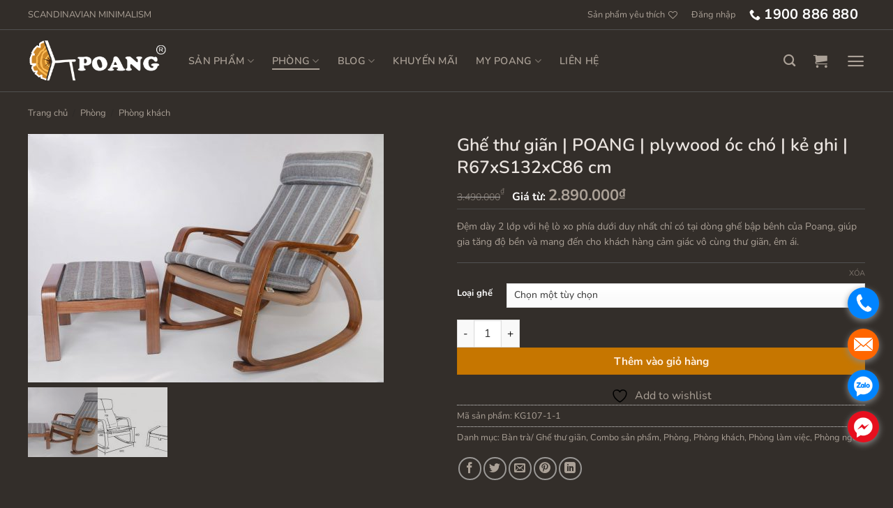

--- FILE ---
content_type: text/html; charset=UTF-8
request_url: https://poang.vn/san-pham/combo-poang-plywood-oc-cho-ke-ghi-r67xs132xc86-cm/
body_size: 44930
content:
<!DOCTYPE html><html lang="vi" class="loading-site no-js"><head><script data-no-optimize="1">var litespeed_docref=sessionStorage.getItem("litespeed_docref");litespeed_docref&&(Object.defineProperty(document,"referrer",{get:function(){return litespeed_docref}}),sessionStorage.removeItem("litespeed_docref"));</script> <meta charset="UTF-8" /><link data-optimized="2" rel="stylesheet" href="https://poang.vn/wp-content/litespeed/css/a05aca1dea36d196505250a88f686115.css?ver=2441b" /><link rel="profile" href="https://gmpg.org/xfn/11" /><link rel="pingback" href="https://poang.vn/xmlrpc.php" /> <script type="litespeed/javascript">document.documentElement.className=document.documentElement.className+' yes-js js_active js'</script> <script type="litespeed/javascript">(function(html){html.className=html.className.replace(/\bno-js\b/,'js')})(document.documentElement)</script> <meta name='robots' content='index, follow, max-image-preview:large, max-snippet:-1, max-video-preview:-1' /><meta name="viewport" content="width=device-width, initial-scale=1" /><title>Ghế thư giãn | POANG | plywood óc chó | kẻ ghi | R67xS132xC86 cm - Poang.vn</title><link rel="canonical" href="https://poang.vn/san-pham/combo-poang-plywood-oc-cho-ke-ghi-r67xs132xc86-cm/" /><meta property="og:locale" content="vi_VN" /><meta property="og:type" content="article" /><meta property="og:title" content="Ghế thư giãn | POANG | plywood óc chó | kẻ ghi | R67xS132xC86 cm - Poang.vn" /><meta property="og:description" content="Đệm dày 2 lớp với hệ lò xo phía dưới duy nhất chỉ có tại dòng ghế bập bênh của Poang, giúp gia tăng độ bền và mang đến cho khách hàng cảm giác vô cùng thư giãn, êm ái." /><meta property="og:url" content="https://poang.vn/san-pham/combo-poang-plywood-oc-cho-ke-ghi-r67xs132xc86-cm/" /><meta property="og:site_name" content="Poang.vn" /><meta property="article:modified_time" content="2023-01-23T12:23:24+00:00" /><meta property="og:image" content="https://poang.vn/wp-content/uploads/2022/12/Poang_retro-oc-cho-ke-ghi1.jpg" /><meta property="og:image:width" content="1280" /><meta property="og:image:height" content="894" /><meta property="og:image:type" content="image/jpeg" /><meta name="twitter:card" content="summary_large_image" /><meta name="twitter:label1" content="Ước tính thời gian đọc" /><meta name="twitter:data1" content="1 phút" /> <script type="application/ld+json" class="yoast-schema-graph">{"@context":"https://schema.org","@graph":[{"@type":"WebPage","@id":"https://poang.vn/san-pham/combo-poang-plywood-oc-cho-ke-ghi-r67xs132xc86-cm/","url":"https://poang.vn/san-pham/combo-poang-plywood-oc-cho-ke-ghi-r67xs132xc86-cm/","name":"Ghế thư giãn | POANG | plywood óc chó | kẻ ghi | R67xS132xC86 cm - Poang.vn","isPartOf":{"@id":"https://poang.vn/#website"},"primaryImageOfPage":{"@id":"https://poang.vn/san-pham/combo-poang-plywood-oc-cho-ke-ghi-r67xs132xc86-cm/#primaryimage"},"image":{"@id":"https://poang.vn/san-pham/combo-poang-plywood-oc-cho-ke-ghi-r67xs132xc86-cm/#primaryimage"},"thumbnailUrl":"https://poang.vn/wp-content/uploads/2022/12/Poang_retro-oc-cho-ke-ghi1.jpg","datePublished":"2022-12-22T02:38:16+00:00","dateModified":"2023-01-23T12:23:24+00:00","breadcrumb":{"@id":"https://poang.vn/san-pham/combo-poang-plywood-oc-cho-ke-ghi-r67xs132xc86-cm/#breadcrumb"},"inLanguage":"vi","potentialAction":[{"@type":"ReadAction","target":["https://poang.vn/san-pham/combo-poang-plywood-oc-cho-ke-ghi-r67xs132xc86-cm/"]}]},{"@type":"ImageObject","inLanguage":"vi","@id":"https://poang.vn/san-pham/combo-poang-plywood-oc-cho-ke-ghi-r67xs132xc86-cm/#primaryimage","url":"https://poang.vn/wp-content/uploads/2022/12/Poang_retro-oc-cho-ke-ghi1.jpg","contentUrl":"https://poang.vn/wp-content/uploads/2022/12/Poang_retro-oc-cho-ke-ghi1.jpg","width":1280,"height":894},{"@type":"BreadcrumbList","@id":"https://poang.vn/san-pham/combo-poang-plywood-oc-cho-ke-ghi-r67xs132xc86-cm/#breadcrumb","itemListElement":[{"@type":"ListItem","position":1,"name":"Trang chủ","item":"https://poang.vn/"},{"@type":"ListItem","position":2,"name":"Shop","item":"https://poang.vn/shop/"},{"@type":"ListItem","position":3,"name":"Phòng","item":"https://poang.vn/danh-muc-san-pham/phong/"},{"@type":"ListItem","position":4,"name":"Ghế thư giãn | POANG | plywood óc chó | kẻ ghi | R67xS132xC86 cm"}]},{"@type":"WebSite","@id":"https://poang.vn/#website","url":"https://poang.vn/","name":"Poang.vn","description":"Nội thất decor cho gia đình bạn","potentialAction":[{"@type":"SearchAction","target":{"@type":"EntryPoint","urlTemplate":"https://poang.vn/?s={search_term_string}"},"query-input":{"@type":"PropertyValueSpecification","valueRequired":true,"valueName":"search_term_string"}}],"inLanguage":"vi"}]}</script> <link rel='dns-prefetch' href='//use.fontawesome.com' /><link rel='prefetch' href='https://poang.vn/wp-content/themes/flatsome/assets/js/flatsome.js?ver=8e60d746741250b4dd4e' /><link rel='prefetch' href='https://poang.vn/wp-content/themes/flatsome/assets/js/chunk.slider.js?ver=3.19.4' /><link rel='prefetch' href='https://poang.vn/wp-content/themes/flatsome/assets/js/chunk.popups.js?ver=3.19.4' /><link rel='prefetch' href='https://poang.vn/wp-content/themes/flatsome/assets/js/chunk.tooltips.js?ver=3.19.4' /><link rel='prefetch' href='https://poang.vn/wp-content/themes/flatsome/assets/js/woocommerce.js?ver=325ad20e90dbc8889310' /><link rel="alternate" type="application/rss+xml" title="Dòng thông tin Poang.vn &raquo;" href="https://poang.vn/feed/" /><link rel="alternate" type="application/rss+xml" title="Poang.vn &raquo; Dòng bình luận" href="https://poang.vn/comments/feed/" /><link rel="alternate" type="application/rss+xml" title="Poang.vn &raquo; Ghế thư giãn | POANG | plywood óc chó | kẻ ghi | R67xS132xC86 cm Dòng bình luận" href="https://poang.vn/san-pham/combo-poang-plywood-oc-cho-ke-ghi-r67xs132xc86-cm/feed/" /><link rel="alternate" title="oNhúng (JSON)" type="application/json+oembed" href="https://poang.vn/wp-json/oembed/1.0/embed?url=https%3A%2F%2Fpoang.vn%2Fsan-pham%2Fcombo-poang-plywood-oc-cho-ke-ghi-r67xs132xc86-cm%2F" /><link rel="alternate" title="oNhúng (XML)" type="text/xml+oembed" href="https://poang.vn/wp-json/oembed/1.0/embed?url=https%3A%2F%2Fpoang.vn%2Fsan-pham%2Fcombo-poang-plywood-oc-cho-ke-ghi-r67xs132xc86-cm%2F&#038;format=xml" /><style id='wp-img-auto-sizes-contain-inline-css' type='text/css'>img:is([sizes=auto i],[sizes^="auto," i]){contain-intrinsic-size:3000px 1500px}
/*# sourceURL=wp-img-auto-sizes-contain-inline-css */</style><style id='wp-block-library-inline-css' type='text/css'>:root{--wp-block-synced-color:#7a00df;--wp-block-synced-color--rgb:122,0,223;--wp-bound-block-color:var(--wp-block-synced-color);--wp-editor-canvas-background:#ddd;--wp-admin-theme-color:#007cba;--wp-admin-theme-color--rgb:0,124,186;--wp-admin-theme-color-darker-10:#006ba1;--wp-admin-theme-color-darker-10--rgb:0,107,160.5;--wp-admin-theme-color-darker-20:#005a87;--wp-admin-theme-color-darker-20--rgb:0,90,135;--wp-admin-border-width-focus:2px}@media (min-resolution:192dpi){:root{--wp-admin-border-width-focus:1.5px}}.wp-element-button{cursor:pointer}:root .has-very-light-gray-background-color{background-color:#eee}:root .has-very-dark-gray-background-color{background-color:#313131}:root .has-very-light-gray-color{color:#eee}:root .has-very-dark-gray-color{color:#313131}:root .has-vivid-green-cyan-to-vivid-cyan-blue-gradient-background{background:linear-gradient(135deg,#00d084,#0693e3)}:root .has-purple-crush-gradient-background{background:linear-gradient(135deg,#34e2e4,#4721fb 50%,#ab1dfe)}:root .has-hazy-dawn-gradient-background{background:linear-gradient(135deg,#faaca8,#dad0ec)}:root .has-subdued-olive-gradient-background{background:linear-gradient(135deg,#fafae1,#67a671)}:root .has-atomic-cream-gradient-background{background:linear-gradient(135deg,#fdd79a,#004a59)}:root .has-nightshade-gradient-background{background:linear-gradient(135deg,#330968,#31cdcf)}:root .has-midnight-gradient-background{background:linear-gradient(135deg,#020381,#2874fc)}:root{--wp--preset--font-size--normal:16px;--wp--preset--font-size--huge:42px}.has-regular-font-size{font-size:1em}.has-larger-font-size{font-size:2.625em}.has-normal-font-size{font-size:var(--wp--preset--font-size--normal)}.has-huge-font-size{font-size:var(--wp--preset--font-size--huge)}.has-text-align-center{text-align:center}.has-text-align-left{text-align:left}.has-text-align-right{text-align:right}.has-fit-text{white-space:nowrap!important}#end-resizable-editor-section{display:none}.aligncenter{clear:both}.items-justified-left{justify-content:flex-start}.items-justified-center{justify-content:center}.items-justified-right{justify-content:flex-end}.items-justified-space-between{justify-content:space-between}.screen-reader-text{border:0;clip-path:inset(50%);height:1px;margin:-1px;overflow:hidden;padding:0;position:absolute;width:1px;word-wrap:normal!important}.screen-reader-text:focus{background-color:#ddd;clip-path:none;color:#444;display:block;font-size:1em;height:auto;left:5px;line-height:normal;padding:15px 23px 14px;text-decoration:none;top:5px;width:auto;z-index:100000}html :where(.has-border-color){border-style:solid}html :where([style*=border-top-color]){border-top-style:solid}html :where([style*=border-right-color]){border-right-style:solid}html :where([style*=border-bottom-color]){border-bottom-style:solid}html :where([style*=border-left-color]){border-left-style:solid}html :where([style*=border-width]){border-style:solid}html :where([style*=border-top-width]){border-top-style:solid}html :where([style*=border-right-width]){border-right-style:solid}html :where([style*=border-bottom-width]){border-bottom-style:solid}html :where([style*=border-left-width]){border-left-style:solid}html :where(img[class*=wp-image-]){height:auto;max-width:100%}:where(figure){margin:0 0 1em}html :where(.is-position-sticky){--wp-admin--admin-bar--position-offset:var(--wp-admin--admin-bar--height,0px)}@media screen and (max-width:600px){html :where(.is-position-sticky){--wp-admin--admin-bar--position-offset:0px}}

/*# sourceURL=wp-block-library-inline-css */</style><style id='yith-wcwl-main-inline-css' type='text/css'>:root { --rounded-corners-radius: 16px; --add-to-cart-rounded-corners-radius: 16px; --color-headers-background: #F4F4F4; --feedback-duration: 3s } 
 :root { --rounded-corners-radius: 16px; --add-to-cart-rounded-corners-radius: 16px; --color-headers-background: #F4F4F4; --feedback-duration: 3s } 
 :root { --rounded-corners-radius: 16px; --add-to-cart-rounded-corners-radius: 16px; --color-headers-background: #F4F4F4; --feedback-duration: 3s } 
 :root { --rounded-corners-radius: 16px; --add-to-cart-rounded-corners-radius: 16px; --color-headers-background: #F4F4F4; --feedback-duration: 3s } 
 :root { --rounded-corners-radius: 16px; --add-to-cart-rounded-corners-radius: 16px; --color-headers-background: #F4F4F4; --feedback-duration: 3s } 
 :root { --rounded-corners-radius: 16px; --add-to-cart-rounded-corners-radius: 16px; --color-headers-background: #F4F4F4; --feedback-duration: 3s } 
 :root { --rounded-corners-radius: 16px; --add-to-cart-rounded-corners-radius: 16px; --color-headers-background: #F4F4F4; --feedback-duration: 3s } 
 :root { --rounded-corners-radius: 16px; --add-to-cart-rounded-corners-radius: 16px; --color-headers-background: #F4F4F4; --feedback-duration: 3s } 
 :root { --rounded-corners-radius: 16px; --add-to-cart-rounded-corners-radius: 16px; --color-headers-background: #F4F4F4; --feedback-duration: 3s } 
/*# sourceURL=yith-wcwl-main-inline-css */</style><style id='global-styles-inline-css' type='text/css'>:root{--wp--preset--aspect-ratio--square: 1;--wp--preset--aspect-ratio--4-3: 4/3;--wp--preset--aspect-ratio--3-4: 3/4;--wp--preset--aspect-ratio--3-2: 3/2;--wp--preset--aspect-ratio--2-3: 2/3;--wp--preset--aspect-ratio--16-9: 16/9;--wp--preset--aspect-ratio--9-16: 9/16;--wp--preset--color--black: #000000;--wp--preset--color--cyan-bluish-gray: #abb8c3;--wp--preset--color--white: #ffffff;--wp--preset--color--pale-pink: #f78da7;--wp--preset--color--vivid-red: #cf2e2e;--wp--preset--color--luminous-vivid-orange: #ff6900;--wp--preset--color--luminous-vivid-amber: #fcb900;--wp--preset--color--light-green-cyan: #7bdcb5;--wp--preset--color--vivid-green-cyan: #00d084;--wp--preset--color--pale-cyan-blue: #8ed1fc;--wp--preset--color--vivid-cyan-blue: #0693e3;--wp--preset--color--vivid-purple: #9b51e0;--wp--preset--color--primary: #333333;--wp--preset--color--secondary: #c67600;--wp--preset--color--success: #7a9c59;--wp--preset--color--alert: #b20000;--wp--preset--gradient--vivid-cyan-blue-to-vivid-purple: linear-gradient(135deg,rgb(6,147,227) 0%,rgb(155,81,224) 100%);--wp--preset--gradient--light-green-cyan-to-vivid-green-cyan: linear-gradient(135deg,rgb(122,220,180) 0%,rgb(0,208,130) 100%);--wp--preset--gradient--luminous-vivid-amber-to-luminous-vivid-orange: linear-gradient(135deg,rgb(252,185,0) 0%,rgb(255,105,0) 100%);--wp--preset--gradient--luminous-vivid-orange-to-vivid-red: linear-gradient(135deg,rgb(255,105,0) 0%,rgb(207,46,46) 100%);--wp--preset--gradient--very-light-gray-to-cyan-bluish-gray: linear-gradient(135deg,rgb(238,238,238) 0%,rgb(169,184,195) 100%);--wp--preset--gradient--cool-to-warm-spectrum: linear-gradient(135deg,rgb(74,234,220) 0%,rgb(151,120,209) 20%,rgb(207,42,186) 40%,rgb(238,44,130) 60%,rgb(251,105,98) 80%,rgb(254,248,76) 100%);--wp--preset--gradient--blush-light-purple: linear-gradient(135deg,rgb(255,206,236) 0%,rgb(152,150,240) 100%);--wp--preset--gradient--blush-bordeaux: linear-gradient(135deg,rgb(254,205,165) 0%,rgb(254,45,45) 50%,rgb(107,0,62) 100%);--wp--preset--gradient--luminous-dusk: linear-gradient(135deg,rgb(255,203,112) 0%,rgb(199,81,192) 50%,rgb(65,88,208) 100%);--wp--preset--gradient--pale-ocean: linear-gradient(135deg,rgb(255,245,203) 0%,rgb(182,227,212) 50%,rgb(51,167,181) 100%);--wp--preset--gradient--electric-grass: linear-gradient(135deg,rgb(202,248,128) 0%,rgb(113,206,126) 100%);--wp--preset--gradient--midnight: linear-gradient(135deg,rgb(2,3,129) 0%,rgb(40,116,252) 100%);--wp--preset--font-size--small: 13px;--wp--preset--font-size--medium: 20px;--wp--preset--font-size--large: 36px;--wp--preset--font-size--x-large: 42px;--wp--preset--font-family--inter: "Inter", sans-serif;--wp--preset--font-family--cardo: Cardo;--wp--preset--spacing--20: 0.44rem;--wp--preset--spacing--30: 0.67rem;--wp--preset--spacing--40: 1rem;--wp--preset--spacing--50: 1.5rem;--wp--preset--spacing--60: 2.25rem;--wp--preset--spacing--70: 3.38rem;--wp--preset--spacing--80: 5.06rem;--wp--preset--shadow--natural: 6px 6px 9px rgba(0, 0, 0, 0.2);--wp--preset--shadow--deep: 12px 12px 50px rgba(0, 0, 0, 0.4);--wp--preset--shadow--sharp: 6px 6px 0px rgba(0, 0, 0, 0.2);--wp--preset--shadow--outlined: 6px 6px 0px -3px rgb(255, 255, 255), 6px 6px rgb(0, 0, 0);--wp--preset--shadow--crisp: 6px 6px 0px rgb(0, 0, 0);}:where(body) { margin: 0; }.wp-site-blocks > .alignleft { float: left; margin-right: 2em; }.wp-site-blocks > .alignright { float: right; margin-left: 2em; }.wp-site-blocks > .aligncenter { justify-content: center; margin-left: auto; margin-right: auto; }:where(.is-layout-flex){gap: 0.5em;}:where(.is-layout-grid){gap: 0.5em;}.is-layout-flow > .alignleft{float: left;margin-inline-start: 0;margin-inline-end: 2em;}.is-layout-flow > .alignright{float: right;margin-inline-start: 2em;margin-inline-end: 0;}.is-layout-flow > .aligncenter{margin-left: auto !important;margin-right: auto !important;}.is-layout-constrained > .alignleft{float: left;margin-inline-start: 0;margin-inline-end: 2em;}.is-layout-constrained > .alignright{float: right;margin-inline-start: 2em;margin-inline-end: 0;}.is-layout-constrained > .aligncenter{margin-left: auto !important;margin-right: auto !important;}.is-layout-constrained > :where(:not(.alignleft):not(.alignright):not(.alignfull)){margin-left: auto !important;margin-right: auto !important;}body .is-layout-flex{display: flex;}.is-layout-flex{flex-wrap: wrap;align-items: center;}.is-layout-flex > :is(*, div){margin: 0;}body .is-layout-grid{display: grid;}.is-layout-grid > :is(*, div){margin: 0;}body{padding-top: 0px;padding-right: 0px;padding-bottom: 0px;padding-left: 0px;}a:where(:not(.wp-element-button)){text-decoration: none;}:root :where(.wp-element-button, .wp-block-button__link){background-color: #32373c;border-width: 0;color: #fff;font-family: inherit;font-size: inherit;font-style: inherit;font-weight: inherit;letter-spacing: inherit;line-height: inherit;padding-top: calc(0.667em + 2px);padding-right: calc(1.333em + 2px);padding-bottom: calc(0.667em + 2px);padding-left: calc(1.333em + 2px);text-decoration: none;text-transform: inherit;}.has-black-color{color: var(--wp--preset--color--black) !important;}.has-cyan-bluish-gray-color{color: var(--wp--preset--color--cyan-bluish-gray) !important;}.has-white-color{color: var(--wp--preset--color--white) !important;}.has-pale-pink-color{color: var(--wp--preset--color--pale-pink) !important;}.has-vivid-red-color{color: var(--wp--preset--color--vivid-red) !important;}.has-luminous-vivid-orange-color{color: var(--wp--preset--color--luminous-vivid-orange) !important;}.has-luminous-vivid-amber-color{color: var(--wp--preset--color--luminous-vivid-amber) !important;}.has-light-green-cyan-color{color: var(--wp--preset--color--light-green-cyan) !important;}.has-vivid-green-cyan-color{color: var(--wp--preset--color--vivid-green-cyan) !important;}.has-pale-cyan-blue-color{color: var(--wp--preset--color--pale-cyan-blue) !important;}.has-vivid-cyan-blue-color{color: var(--wp--preset--color--vivid-cyan-blue) !important;}.has-vivid-purple-color{color: var(--wp--preset--color--vivid-purple) !important;}.has-primary-color{color: var(--wp--preset--color--primary) !important;}.has-secondary-color{color: var(--wp--preset--color--secondary) !important;}.has-success-color{color: var(--wp--preset--color--success) !important;}.has-alert-color{color: var(--wp--preset--color--alert) !important;}.has-black-background-color{background-color: var(--wp--preset--color--black) !important;}.has-cyan-bluish-gray-background-color{background-color: var(--wp--preset--color--cyan-bluish-gray) !important;}.has-white-background-color{background-color: var(--wp--preset--color--white) !important;}.has-pale-pink-background-color{background-color: var(--wp--preset--color--pale-pink) !important;}.has-vivid-red-background-color{background-color: var(--wp--preset--color--vivid-red) !important;}.has-luminous-vivid-orange-background-color{background-color: var(--wp--preset--color--luminous-vivid-orange) !important;}.has-luminous-vivid-amber-background-color{background-color: var(--wp--preset--color--luminous-vivid-amber) !important;}.has-light-green-cyan-background-color{background-color: var(--wp--preset--color--light-green-cyan) !important;}.has-vivid-green-cyan-background-color{background-color: var(--wp--preset--color--vivid-green-cyan) !important;}.has-pale-cyan-blue-background-color{background-color: var(--wp--preset--color--pale-cyan-blue) !important;}.has-vivid-cyan-blue-background-color{background-color: var(--wp--preset--color--vivid-cyan-blue) !important;}.has-vivid-purple-background-color{background-color: var(--wp--preset--color--vivid-purple) !important;}.has-primary-background-color{background-color: var(--wp--preset--color--primary) !important;}.has-secondary-background-color{background-color: var(--wp--preset--color--secondary) !important;}.has-success-background-color{background-color: var(--wp--preset--color--success) !important;}.has-alert-background-color{background-color: var(--wp--preset--color--alert) !important;}.has-black-border-color{border-color: var(--wp--preset--color--black) !important;}.has-cyan-bluish-gray-border-color{border-color: var(--wp--preset--color--cyan-bluish-gray) !important;}.has-white-border-color{border-color: var(--wp--preset--color--white) !important;}.has-pale-pink-border-color{border-color: var(--wp--preset--color--pale-pink) !important;}.has-vivid-red-border-color{border-color: var(--wp--preset--color--vivid-red) !important;}.has-luminous-vivid-orange-border-color{border-color: var(--wp--preset--color--luminous-vivid-orange) !important;}.has-luminous-vivid-amber-border-color{border-color: var(--wp--preset--color--luminous-vivid-amber) !important;}.has-light-green-cyan-border-color{border-color: var(--wp--preset--color--light-green-cyan) !important;}.has-vivid-green-cyan-border-color{border-color: var(--wp--preset--color--vivid-green-cyan) !important;}.has-pale-cyan-blue-border-color{border-color: var(--wp--preset--color--pale-cyan-blue) !important;}.has-vivid-cyan-blue-border-color{border-color: var(--wp--preset--color--vivid-cyan-blue) !important;}.has-vivid-purple-border-color{border-color: var(--wp--preset--color--vivid-purple) !important;}.has-primary-border-color{border-color: var(--wp--preset--color--primary) !important;}.has-secondary-border-color{border-color: var(--wp--preset--color--secondary) !important;}.has-success-border-color{border-color: var(--wp--preset--color--success) !important;}.has-alert-border-color{border-color: var(--wp--preset--color--alert) !important;}.has-vivid-cyan-blue-to-vivid-purple-gradient-background{background: var(--wp--preset--gradient--vivid-cyan-blue-to-vivid-purple) !important;}.has-light-green-cyan-to-vivid-green-cyan-gradient-background{background: var(--wp--preset--gradient--light-green-cyan-to-vivid-green-cyan) !important;}.has-luminous-vivid-amber-to-luminous-vivid-orange-gradient-background{background: var(--wp--preset--gradient--luminous-vivid-amber-to-luminous-vivid-orange) !important;}.has-luminous-vivid-orange-to-vivid-red-gradient-background{background: var(--wp--preset--gradient--luminous-vivid-orange-to-vivid-red) !important;}.has-very-light-gray-to-cyan-bluish-gray-gradient-background{background: var(--wp--preset--gradient--very-light-gray-to-cyan-bluish-gray) !important;}.has-cool-to-warm-spectrum-gradient-background{background: var(--wp--preset--gradient--cool-to-warm-spectrum) !important;}.has-blush-light-purple-gradient-background{background: var(--wp--preset--gradient--blush-light-purple) !important;}.has-blush-bordeaux-gradient-background{background: var(--wp--preset--gradient--blush-bordeaux) !important;}.has-luminous-dusk-gradient-background{background: var(--wp--preset--gradient--luminous-dusk) !important;}.has-pale-ocean-gradient-background{background: var(--wp--preset--gradient--pale-ocean) !important;}.has-electric-grass-gradient-background{background: var(--wp--preset--gradient--electric-grass) !important;}.has-midnight-gradient-background{background: var(--wp--preset--gradient--midnight) !important;}.has-small-font-size{font-size: var(--wp--preset--font-size--small) !important;}.has-medium-font-size{font-size: var(--wp--preset--font-size--medium) !important;}.has-large-font-size{font-size: var(--wp--preset--font-size--large) !important;}.has-x-large-font-size{font-size: var(--wp--preset--font-size--x-large) !important;}.has-inter-font-family{font-family: var(--wp--preset--font-family--inter) !important;}.has-cardo-font-family{font-family: var(--wp--preset--font-family--cardo) !important;}
/*# sourceURL=global-styles-inline-css */</style><style id='woocommerce-inline-inline-css' type='text/css'>.woocommerce form .form-row .required { visibility: hidden; }
/*# sourceURL=woocommerce-inline-inline-css */</style><style id='dashicons-inline-css' type='text/css'>[data-font="Dashicons"]:before {font-family: 'Dashicons' !important;content: attr(data-icon) !important;speak: none !important;font-weight: normal !important;font-variant: normal !important;text-transform: none !important;line-height: 1 !important;font-style: normal !important;-webkit-font-smoothing: antialiased !important;-moz-osx-font-smoothing: grayscale !important;}
/*# sourceURL=dashicons-inline-css */</style><link rel='stylesheet' id='font-awesome-official-css' href='https://use.fontawesome.com/releases/v5.15.4/css/all.css' type='text/css' media='all' integrity="sha384-DyZ88mC6Up2uqS4h/KRgHuoeGwBcD4Ng9SiP4dIRy0EXTlnuz47vAwmeGwVChigm" crossorigin="anonymous" /><style id='flatsome-main-inline-css' type='text/css'>@font-face {
				font-family: "fl-icons";
				font-display: block;
				src: url(https://poang.vn/wp-content/themes/flatsome/assets/css/icons/fl-icons.eot?v=3.19.4);
				src:
					url(https://poang.vn/wp-content/themes/flatsome/assets/css/icons/fl-icons.eot#iefix?v=3.19.4) format("embedded-opentype"),
					url(https://poang.vn/wp-content/themes/flatsome/assets/css/icons/fl-icons.woff2?v=3.19.4) format("woff2"),
					url(https://poang.vn/wp-content/themes/flatsome/assets/css/icons/fl-icons.ttf?v=3.19.4) format("truetype"),
					url(https://poang.vn/wp-content/themes/flatsome/assets/css/icons/fl-icons.woff?v=3.19.4) format("woff"),
					url(https://poang.vn/wp-content/themes/flatsome/assets/css/icons/fl-icons.svg?v=3.19.4#fl-icons) format("svg");
			}
/*# sourceURL=flatsome-main-inline-css */</style><link rel='stylesheet' id='font-awesome-official-v4shim-css' href='https://use.fontawesome.com/releases/v5.15.4/css/v4-shims.css' type='text/css' media='all' integrity="sha384-Vq76wejb3QJM4nDatBa5rUOve+9gkegsjCebvV/9fvXlGWo4HCMR4cJZjjcF6Viv" crossorigin="anonymous" /><style id='font-awesome-official-v4shim-inline-css' type='text/css'>@font-face {
font-family: "FontAwesome";
font-display: block;
src: url("https://use.fontawesome.com/releases/v5.15.4/webfonts/fa-brands-400.eot"),
		url("https://use.fontawesome.com/releases/v5.15.4/webfonts/fa-brands-400.eot?#iefix") format("embedded-opentype"),
		url("https://use.fontawesome.com/releases/v5.15.4/webfonts/fa-brands-400.woff2") format("woff2"),
		url("https://use.fontawesome.com/releases/v5.15.4/webfonts/fa-brands-400.woff") format("woff"),
		url("https://use.fontawesome.com/releases/v5.15.4/webfonts/fa-brands-400.ttf") format("truetype"),
		url("https://use.fontawesome.com/releases/v5.15.4/webfonts/fa-brands-400.svg#fontawesome") format("svg");
}

@font-face {
font-family: "FontAwesome";
font-display: block;
src: url("https://use.fontawesome.com/releases/v5.15.4/webfonts/fa-solid-900.eot"),
		url("https://use.fontawesome.com/releases/v5.15.4/webfonts/fa-solid-900.eot?#iefix") format("embedded-opentype"),
		url("https://use.fontawesome.com/releases/v5.15.4/webfonts/fa-solid-900.woff2") format("woff2"),
		url("https://use.fontawesome.com/releases/v5.15.4/webfonts/fa-solid-900.woff") format("woff"),
		url("https://use.fontawesome.com/releases/v5.15.4/webfonts/fa-solid-900.ttf") format("truetype"),
		url("https://use.fontawesome.com/releases/v5.15.4/webfonts/fa-solid-900.svg#fontawesome") format("svg");
}

@font-face {
font-family: "FontAwesome";
font-display: block;
src: url("https://use.fontawesome.com/releases/v5.15.4/webfonts/fa-regular-400.eot"),
		url("https://use.fontawesome.com/releases/v5.15.4/webfonts/fa-regular-400.eot?#iefix") format("embedded-opentype"),
		url("https://use.fontawesome.com/releases/v5.15.4/webfonts/fa-regular-400.woff2") format("woff2"),
		url("https://use.fontawesome.com/releases/v5.15.4/webfonts/fa-regular-400.woff") format("woff"),
		url("https://use.fontawesome.com/releases/v5.15.4/webfonts/fa-regular-400.ttf") format("truetype"),
		url("https://use.fontawesome.com/releases/v5.15.4/webfonts/fa-regular-400.svg#fontawesome") format("svg");
unicode-range: U+F004-F005,U+F007,U+F017,U+F022,U+F024,U+F02E,U+F03E,U+F044,U+F057-F059,U+F06E,U+F070,U+F075,U+F07B-F07C,U+F080,U+F086,U+F089,U+F094,U+F09D,U+F0A0,U+F0A4-F0A7,U+F0C5,U+F0C7-F0C8,U+F0E0,U+F0EB,U+F0F3,U+F0F8,U+F0FE,U+F111,U+F118-F11A,U+F11C,U+F133,U+F144,U+F146,U+F14A,U+F14D-F14E,U+F150-F152,U+F15B-F15C,U+F164-F165,U+F185-F186,U+F191-F192,U+F1AD,U+F1C1-F1C9,U+F1CD,U+F1D8,U+F1E3,U+F1EA,U+F1F6,U+F1F9,U+F20A,U+F247-F249,U+F24D,U+F254-F25B,U+F25D,U+F267,U+F271-F274,U+F279,U+F28B,U+F28D,U+F2B5-F2B6,U+F2B9,U+F2BB,U+F2BD,U+F2C1-F2C2,U+F2D0,U+F2D2,U+F2DC,U+F2ED,U+F328,U+F358-F35B,U+F3A5,U+F3D1,U+F410,U+F4AD;
}
/*# sourceURL=font-awesome-official-v4shim-inline-css */</style> <script type="litespeed/javascript" data-src="https://poang.vn/wp-includes/js/jquery/jquery.min.js" id="jquery-core-js"></script> <script id="wc-add-to-cart-js-extra" type="litespeed/javascript">var wc_add_to_cart_params={"ajax_url":"/wp-admin/admin-ajax.php","wc_ajax_url":"/?wc-ajax=%%endpoint%%","i18n_view_cart":"Xem gi\u1ecf h\u00e0ng","cart_url":"https://poang.vn/cart/","is_cart":"","cart_redirect_after_add":"no"}</script> <script id="wc-single-product-js-extra" type="litespeed/javascript">var wc_single_product_params={"i18n_required_rating_text":"Vui l\u00f2ng ch\u1ecdn m\u1ed9t m\u1ee9c \u0111\u00e1nh gi\u00e1","i18n_product_gallery_trigger_text":"Xem th\u01b0 vi\u1ec7n \u1ea3nh to\u00e0n m\u00e0n h\u00ecnh","review_rating_required":"yes","flexslider":{"rtl":!1,"animation":"slide","smoothHeight":!0,"directionNav":!1,"controlNav":"thumbnails","slideshow":!1,"animationSpeed":500,"animationLoop":!1,"allowOneSlide":!1},"zoom_enabled":"","zoom_options":[],"photoswipe_enabled":"","photoswipe_options":{"shareEl":!1,"closeOnScroll":!1,"history":!1,"hideAnimationDuration":0,"showAnimationDuration":0},"flexslider_enabled":""}</script> <link rel="https://api.w.org/" href="https://poang.vn/wp-json/" /><link rel="alternate" title="JSON" type="application/json" href="https://poang.vn/wp-json/wp/v2/product/1746" /><link rel="EditURI" type="application/rsd+xml" title="RSD" href="https://poang.vn/xmlrpc.php?rsd" />
 <script type="litespeed/javascript" data-src="https://www.googletagmanager.com/gtag/js?id=G-WDCJ2Q1LDB"></script> <script type="litespeed/javascript">window.dataLayer=window.dataLayer||[];function gtag(){dataLayer.push(arguments)}
gtag('js',new Date());gtag('config','G-WDCJ2Q1LDB')</script> <noscript><style>.woocommerce-product-gallery{ opacity: 1 !important; }</style></noscript><style class='wp-fonts-local' type='text/css'>@font-face{font-family:Inter;font-style:normal;font-weight:300 900;font-display:fallback;src:url('https://poang.vn/wp-content/plugins/woocommerce/assets/fonts/Inter-VariableFont_slnt,wght.woff2') format('woff2');font-stretch:normal;}
@font-face{font-family:Cardo;font-style:normal;font-weight:400;font-display:fallback;src:url('https://poang.vn/wp-content/plugins/woocommerce/assets/fonts/cardo_normal_400.woff2') format('woff2');}</style><link rel="icon" href="https://poang.vn/wp-content/uploads/2022/11/cropped-z3901234443364_b23d64a90568b47bcdb0e538137dd452-32x32.jpg" sizes="32x32" /><link rel="icon" href="https://poang.vn/wp-content/uploads/2022/11/cropped-z3901234443364_b23d64a90568b47bcdb0e538137dd452-192x192.jpg" sizes="192x192" /><link rel="apple-touch-icon" href="https://poang.vn/wp-content/uploads/2022/11/cropped-z3901234443364_b23d64a90568b47bcdb0e538137dd452-180x180.jpg" /><meta name="msapplication-TileImage" content="https://poang.vn/wp-content/uploads/2022/11/cropped-z3901234443364_b23d64a90568b47bcdb0e538137dd452-270x270.jpg" /><style id="custom-css" type="text/css">:root {--primary-color: #333333;--fs-color-primary: #333333;--fs-color-secondary: #c67600;--fs-color-success: #7a9c59;--fs-color-alert: #b20000;--fs-experimental-link-color: #f6d2a6;--fs-experimental-link-color-hover: #eae5e1;}.tooltipster-base {--tooltip-color: #fff;--tooltip-bg-color: #000;}.off-canvas-right .mfp-content, .off-canvas-left .mfp-content {--drawer-width: 300px;}.off-canvas .mfp-content.off-canvas-cart {--drawer-width: 360px;}.container-width, .full-width .ubermenu-nav, .container, .row{max-width: 1230px}.row.row-collapse{max-width: 1200px}.row.row-small{max-width: 1222.5px}.row.row-large{max-width: 1260px}.sticky-add-to-cart--active, #wrapper,#main,#main.dark{background-color: #332e2a}.header-main{height: 90px}#logo img{max-height: 90px}#logo{width:200px;}.header-bottom{min-height: 10px}.header-top{min-height: 40px}.transparent .header-main{height: 126px}.transparent #logo img{max-height: 126px}.has-transparent + .page-title:first-of-type,.has-transparent + #main > .page-title,.has-transparent + #main > div > .page-title,.has-transparent + #main .page-header-wrapper:first-of-type .page-title{padding-top: 156px;}.header.show-on-scroll,.stuck .header-main{height:70px!important}.stuck #logo img{max-height: 70px!important}.header-bg-color {background-color: #322d29}.header-bottom {background-color: #f1f1f1}.top-bar-nav > li > a{line-height: 29px }.header-main .nav > li > a{line-height: 16px }@media (max-width: 549px) {.header-main{height: 70px}#logo img{max-height: 70px}}.nav-dropdown{font-size:100%}.header-top{background-color:#322d29!important;}body{color: #aba197}h1,h2,h3,h4,h5,h6,.heading-font{color: #eae5e1;}body{font-size: 100%;}@media screen and (max-width: 549px){body{font-size: 100%;}}body{font-family: Nunito, sans-serif;}body {font-weight: 400;font-style: normal;}.nav > li > a {font-family: Nunito, sans-serif;}.mobile-sidebar-levels-2 .nav > li > ul > li > a {font-family: Nunito, sans-serif;}.nav > li > a,.mobile-sidebar-levels-2 .nav > li > ul > li > a {font-weight: 600;font-style: normal;}h1,h2,h3,h4,h5,h6,.heading-font, .off-canvas-center .nav-sidebar.nav-vertical > li > a{font-family: Nunito, sans-serif;}h1,h2,h3,h4,h5,h6,.heading-font,.banner h1,.banner h2 {font-weight: 700;font-style: normal;}.alt-font{font-family: "Dancing Script", sans-serif;}.alt-font {font-weight: 400!important;font-style: normal!important;}.header:not(.transparent) .top-bar-nav > li > a {color: #aba197;}.header:not(.transparent) .header-nav-main.nav > li > a {color: #aba197;}.header:not(.transparent) .header-nav-main.nav > li > a:hover,.header:not(.transparent) .header-nav-main.nav > li.active > a,.header:not(.transparent) .header-nav-main.nav > li.current > a,.header:not(.transparent) .header-nav-main.nav > li > a.active,.header:not(.transparent) .header-nav-main.nav > li > a.current{color: #aba197;}.header-nav-main.nav-line-bottom > li > a:before,.header-nav-main.nav-line-grow > li > a:before,.header-nav-main.nav-line > li > a:before,.header-nav-main.nav-box > li > a:hover,.header-nav-main.nav-box > li.active > a,.header-nav-main.nav-pills > li > a:hover,.header-nav-main.nav-pills > li.active > a{color:#FFF!important;background-color: #aba197;}.widget:where(:not(.widget_shopping_cart)) a{color: #aba197;}.widget:where(:not(.widget_shopping_cart)) a:hover{color: #eae5e1;}.widget .tagcloud a:hover{border-color: #eae5e1; background-color: #eae5e1;}.has-equal-box-heights .box-image {padding-top: 100%;}.shop-page-title.featured-title .title-bg{ background-image: url(https://poang.vn/wp-content/uploads/2022/12/Poang_retro-oc-cho-ke-ghi1.jpg)!important;}@media screen and (min-width: 550px){.products .box-vertical .box-image{min-width: 247px!important;width: 247px!important;}}.absolute-footer, html{background-color: #332e2a}.page-title-small + main .product-container > .row{padding-top:0;}button[name='update_cart'] { display: none; }.nav-vertical-fly-out > li + li {border-top-width: 1px; border-top-style: solid;}/* Custom CSS */.nav-line-bottom>li>a:before {height: 2px;bottom: 7px;}.nav-small.nav>li.html {font-size: 13px;color:#aba197}.nav-dropdown.nav-dropdown-default>li>a:hover{color:#ebe5e1; padding-left:25px}.xem-them .tieu-de-xem-them {font-weight: 700;display: block;margin-bottom: 10px;font-size: 19px;color: #ebe5e1;text-transform:uppercase}.xem-them ul li {margin-bottom: 3px;}.xem-them ul li a { font-weight: normal;font-size: 15px;color: #aba197;text-decoration: underline;}.xem-them ul li a:hover {color: #ebe5e1;}.blog-single .entry-meta {text-transform: none;font-size: 14px;letter-spacing: 0;color: gray;}.danh-muc {margin-bottom: 15px;}.danh-muc span.title, .the-tim-kiem span.title {border-radius: 4px;background: #333333;padding: 4px 10px;color: white;margin-right: 5px;text-transform: uppercase;}.danh-muc a, .the-tim-kiem a {line-height:32px;border-radius: 4px;margin-bottom: 10px;padding: 4px 10px;background: #4c4c4c;color: #aba197;}.is-divider{display:None}.danh-muc a:hover, .the-tim-kiem a:hover { background: #e34444;color: white;}.bai-viet-lien-quan {margin-top: 15px;}.bai-viet-lien-quan{margin-top:20px}.bai-viet-lien-quan h3 {text-transform:uppercase;font-size: 19px;color: #ebe5e1;}.bai-viet-lien-quan ul {margin-bottom: 0;display: inline-block;width: 100%;}.bai-viet-lien-quan ul li {list-style: none;width: 33.33%;color: graytext;float: left;padding-left: 4px;padding-right: 5px;}.bai-viet-lien-quan ul li .box-image img { height: 174px;border-radius: 0;object-fit: cover;object-position: center;}footer.entry-meta{border-top: 1px solid #4a4a4a;border-bottom: 2px solid #3d3d3d;}.bai-viet-lien-quan h4 { font-size: 15px;color: #aba197;line-height: 19px;padding-top: 7px;height: 42px;overflow: hidden;font-weight: normal;}.xem-them{margin-top:20px}.blog-single .blog-share{text-align:left}.blog-single .large-3{padding-right:0}.blog-single .entry-title{font-weight: normal;color: #ebe5e1;} .blog-single .entry-title .is-divider, .list-post .is-divider{display:none}.list-post .post-item .box-text{padding-top:12px;padding-bottom:0}.list-post .post-item a{display:block}#top-bar .nav > li > a{color:#aba197}.bai-viet-lien-quan h4:hover{color:#e34444}.blog-single .entry-content p{font-size: 15px;color: #aba197;}.home .post-item .post-meta, .home .entry-category{display:none}.blog-single .entry-meta{color: gray;text-transform: none;letter-spacing: 0;font-size: 14px;}.nav-dropdown.nav-dropdown-default>li>a {margin: 0 10px;font-size: 15px;padding: 8px 0px;border-bottom: none;color: #aba197;background-image: url(https://poang.vn/wp-content/uploads/2022/12/ar.png);background-repeat: no-repeat;background-size: 12px;background-position-y: center;padding-left: 19px;}.top-bar-nav > li > a{line-height:29px}.section4 .product_list_widget ins bdi{font-weight:600; font-size:15px}.nav-dark .nav>li>a{color:white}.footer-section .large-3{flex-basis:20%; max-width:20%}.nav-dropdown-default {padding: 0;}.footer-section h4{margin-bottom: 15px;color: #333;font-size: 16px;}.footer-section ul{margin-bottom:0}.footer-section ul li{list-style: none;margin-left: 0;}.footer-section ul li a{ transition:all 0.5s;}.footer-section ul li a:hover{padding-left:7px; transition:all 0.5s; color:#dd3333}.wpcf7{margin-bottom:0}.footer-section .wpcf7 input[type=submit]{font-weight:normal}.absolute-footer {font-size: 13px;}.header-main{border-bottom: 1px solid #505050;border-top:1px solid #505050}.footer-section h3{font-size:17px}.woocommerce-result-count, .woocommerce-ordering, .woocommerce-ordering select {font-size: 13px;color: gray;}.single-product .page-title-inner {padding-top: 0;}.breadcrumbs {font-weight:normal;text-transform: none;font-size: 13px;}.breadcrumbs a {color: #aba197;}.single-product .product-images{border: 1px solid #dbdbdb;}.page-title:not(.featured-title)+main .product-main {padding-top: 0;}.product-info {padding-top: 0;}.product-info .product-title{font-size: 25px;font-weight: 600;color: #ebe5e1;}.single-product .star-rating{font-size:12px}.single-product .woocommerce-review-link {font-size: 12px;color: gray;}.single-product .product-info .price ins bdi, .single-product .product-info .price span.amount{font-size:22px;}.product-info .price{font-size:16px}.single-product .price del bdi{font-size:14px}.product-small .price del{display: block;margin-bottom: 10px;}.list-ngang1 .post-item .post-title{text-shadow:none;font-size: 30px;}.list-ngang1 .post-item .post-meta{opacity: 1;color: white;text-shadow: none;}.section01 .large-4 .col-inner{background: #c6b28b;padding: 40px;border-radius: 20px;}.section01 .icon-box h3{color:white;font-size:36px}.section01 .accordion .accordion-title{ padding: 10px 0;padding-left: 0px;color: white;font-size: 15px;}.accordion .toggle {display:none}.image-tools .cart-icon{left:auto; right:10px}.product-small .cart-icon strong{color: white;border-color: white;background: #b8901a;}.cart-icon strong:after{border: 2px solid #ffffff !important;}.product-small .wishlist-button{min-width: 30px;line-height: 25px;min-height: 30px;background: white;border: 2px solid white;color: #aba197;}.section01 .icon-box{margin-bottom: 80px;margin-top: 80px;}.section01 .accordion-title.active {font-weight: normal;background-color: #00000000 !important;border-color: white !important;}.section01 .toggle i {font-size: 20px;}.product-small .price ins{display:inline-block}.single-product .product-short-description{font-size: 14px;color: #666;padding-bottom: 0;border-bottom: 1px solid #525252;margin-bottom: 20px;border-top: 1px solid #4b4b4b;padding-top: 14px;}.single-product #product-sidebar{padding-left:0}ul.product_list_widget li img{margin-left:7px}.single_add_to_cart_button{color:#fff0e0 !important;text-transform: none;letter-spacing: 0;}form{margin-bottom:0}.single-product .product-thumbnails a {border: 1px solid #00000030;}.single-product .product-thumbnails a:hover{border:1px solid #cf2e2e;}.product-footer .woocommerce-tabs {padding: 0;border-top: 0;}.single-product .tabbed-content .nav-tabs>li{margin:0}.single-product .tabbed-content .nav{border: 1px solid #505050;border-bottom: none;}.single-product .tabbed-content .nav li a{border-top: none;font-size: 17px;font-weight: bold;background: #332e29;color: #aba197;border-left:none !important; border-right:none !important}.single-product .tabbed-content .tab-panels{font-size:14px; color:gray}.related{border-top:none}.related h3{margin:0; letter-spacing:0}.single-product .tabbed-content .nav li.active a{background: #282222;color: #ebe5e1;}.single-product .image-tools a{border:none}.footer-section{padding-bottom:20px !important}a.back-to-top{background:#e34444 !important; color:white !important; border:none !important}.footer-section .wpcf7 input{font-size: 13px;box-shadow: none;}.section1 .large-12 .col-inner{background:white; border:1px solid #e8e8e8; padding:20px; }.section1 .large-12 .col-inner .col-inner{padding:0; border:none}.section1 .icon-box h3{margin-bottom:0; text-align: center;font-size: 14px;color: #3f3f3f;} .section1 .icon-box p{font-size:13px; color:gray; margin-bottom:0}.section1{margin-top:-30px}.product-small .box-image{border:1px solid #4e4944}.badge-container {margin: 15px 0 0 0;}.badge-container .badge {width: 35px !important;height: 26px !important;}.badge-container .badge-inner {text-transform:uppercase; background: #e34444;font-size: 13px;font-weight: normal;padding: 0 0px 0 5px;}.badge-container .badge-inner::before {z-index: -1;content: '';position: absolute;top: 0px;bottom: 0;right: -5px;display: block;width: 15px;background: #e34444;-webkit-transform: skew(-30deg);-ms-transform: skew(-30deg);transform: skew(-30deg);background:#e34444;height: 25px;}.badge-container .badge-inner::after {z-index: -1;content: '';position: absolute;top: 0px;bottom: 0;right: -5px;display: block;width: 15px;background: #ff5722;-webkit-transform: skew(30deg);-ms-transform: skew(30deg);transform: skew(30deg);background:#e34444;}.home .badge-container .badge-inner::after {height: 25.5px !important;}.slider-section .flickity-page-dots{bottom:10%}.slider-section .flickity-page-dots .dot { width: 15px;height: 15px; border: 2px solid white;opacity:1}.home .header-top {background-color:#312c28 !important;border-bottom: 1px solid #5656564f;}#top-bar li{margin:0;}#top-bar li a{padding-left:10px;padding-right:10px}#top-bar li a:hover{background:#00000045}.page-template-page-transparent-header-light .header-nav-main.nav-line-bottom > li > a:before{background-color: #ffffff;}.page-template-page-transparent-header-light .nav-divided>li+li>a:after{border-color: rgb(255 255 255 / 38%);height: 40px;margin-top: -20px;left:0}.product-small.box .add-to-cart-button a {color:white;width: 100% !important;font-weight: normal !important;font-size: 14px;letter-spacing: 0;border:none; transform: translateX(20%);}.product-small .add-to-cart-button a {line-height: 35px; transform: translateX(20%);opacity: 0; width: 100% !important;font-weight: normal !important;font-size: 13px;letter-spacing: 0;border: none;text-transform:none;background: #333333;color:white;}.archive .product-small .box-text{text-align:left}.archive .page-title-inner {margin-bottom:20px;padding-top: 0;}.archive .page-title-inner .shop-page-title{margin-bottom: 5px;text-transform: uppercase;font-size: 18px;}.product-small .add-to-cart-button a:hover{background: #c67600;}.product-small:hover .add-to-cart-button a {transform: translateX(0);opacity: 1;transition: transform 0.2s cubic-bezier(.645,.045,.355,1) 0.1s,opacity 0.4s cubic-bezier(.33,.02,0,.93) 0.1s,-webkit-transform 0.2s cubic-bezier(.645,.045,.355,1) 0.1s;-webkit-transition: opacity 0.4s cubic-bezier(.33,.02,0,.93) 0.1s,-webkit-transform 0.2s cubic-bezier(.645,.045,.355,1) 0.1s;-o-transition: transform 0.2s cubic-bezier(.645,.045,.355,1) 0.1s,opacity 0.4s cubic-bezier(.33,.02,0,.93) 0.1s;transition: transform 0.2s cubic-bezier(.645,.045,.355,1) 0.1s,opacity 0.4s cubic-bezier(.33,.02,0,.93) 0.1s;}.product-small .product-title{margin-bottom:6px}.product-small .product-title a{color:#aba197} {font-size: 11px;}.star-rating:before, .woocommerce-page .star-rating:before, .star-rating span:before{color: #ffc107;}.product-small .star-rating{margin:0 auto; font-size:11px}.product-small .price{margin-top:10px}.stuck .header-main{background:#342f2b}.nut1{border-radius: 5px;font-weight: 600;letter-spacing: 0;font-size: 14px;border: 1px solid #e3e3e3 !important;color:#aba197 !important}.nut1:hover{color:white !important}.product-small .price del bdi{font-size:13px !important}.nut2{letter-spacing:0; font-weight:600;font-size:13px}.section3 .col, .section2 .large-12{padding-bottom:0}.section .tabbed-content li.active a{color:#ece7e3}.section .tabbed-content li a{padding: 0;color: #aba197;font-size: 20px;letter-spacing: 0;font-weight: normal;}.section2 .nav-divided>li+li>a:after { border-color: rgb(98 98 98 / 24%);height: 18px;margin-top: -9px;left: -15px;}.section2 .tabbed-content .nav-divided>li{ margin: 0 15px;}.section2 .tabbed-content li.active a{border-bottom:2px solid #333}.section2 .tabbed-content .nav, .tabbed-content .tab-panels {margin-bottom: 6px;}.section-title-normal span:before{position: absolute;content: '';left: 24px;border: solid transparent;border-color: rgba(333, 333, 333, 0);border-top-color: #333;border-width: 5px;bottom: -12px;}.section4 .product_list_widget{border: 1px solid #4e4944;}.section4 ul.product_list_widget li{border-top: 0;margin-left: 0;padding: 12px 0px 10px 103px;}.section4 ul.product_list_widget li img {border: 1px solid #eaeaea;left:10px}.section4 .product_list_widget .product-title{font-size: 14px;color: #aba197;}.section4 .product_list_widget del bdi{font-size:13px}.section4 ul.product_list_widget li img{width:75px; height:70px}.section4 .product_list_widget .product-title:hover{color:#eae5e1}.section-title-container {margin-bottom: 17px;}.section4 {padding-bottom:10px !important}.section4 .large-12{padding-bottom:0}.section-title span {font-size: 22px;}.section-title-bold span {border: none;color: #eae5e1;padding: 0 10px 0 0;font-weight:600;}.section-title b {height: 2px;background-color: #888888;}.list-post .post-item .post-title{color: #eae5e1;font-weight: 600;margin-bottom: 10px;font-size:19px}.list-post .post-item .post-title:hover{color:#aba197}.list-post .post-item .from_the_blog_excerpt {font-size: 14px;color: #aba197;}.section6 .large-12{padding-bottom:0}.list-post .badge.post-date {top: auto;bottom: 30px;left: 0;margin-left: 0;}.list-post .post-item .box-text{padding-left:60px}.list-post .badge-outline .badge-inner {color: #333333;background-color: #fff;border: 1px solid #d5d5d5;}.section7 .ux-logo-link{padding:0 !important; height:88px}.section7 .ux-logo-link{background:#4f4f4f}.list-post .box:hover .badge .badge-inner{background: #aba197;border: 2px solid #aba197;}.section2 .tabbed-content li.active a:before, .section2 .tabbed-content li:hover a:before{position: absolute;content: '';left: 50%;border: solid transparent;-webkit-transform: translate(-50%, 0);-ms-transform: translate(-50%, 0);-o-transform: translate(-50%, 0);transform: translate(-50%, 0);border-color: rgba(333, 333, 333, 0);border-top-color: #333;border-width: 5px;bottom: -10px;}.section2 .tabbed-content li a:hover{border-bottom: 2px solid #333;}.section-title-normal span {color: #eae5e1;font-size: 16px;font-weight: 600;border-bottom: 2px solid rgb(51 51 51);}.section-title-normal {border-bottom: none;}span.widget-title {font-size: 17px;letter-spacing: 0;font-weight: bold;border-bottom: 1px solid #6c6c6c;display: block;padding-bottom: 10px;}.widget .is-divider{display:none}.widget_products ul, .widget_recently_viewed_products ul{border:1px solid #4c4a4a;}.widget_products .product_list_widget a, .widget_recently_viewed_products .product_list_widget a{font-size:14px}.nav-tabs+.tab-panels{border: 1px solid #4f4f4f;background-color: #282222;}.product_list_widget ins bdi{font-size:14px}.widget img{width:100%}.home .header-main{box-shadow:none}.product_list_widget del bdi{font-size:12px}.related .product-small .box-text{text-align:center}.widget_product_categories ul{border: 1px solid #4c4a4a;padding: 10px;}.widget_product_categories ul li{border-top: None !important;background-image: url(/wp-content/uploads/2022/12/ar.png);background-repeat: no-repeat;background-size: 15px;background-position-y: center;padding-left: 21px;}.flatsome_recent_posts ul{border:1px solid #4c4a4a; padding:10px}.recent-blog-posts a {font-size: 14px;}.widget_price_filter .ui-slider .ui-slider-handle {border-radius: 0;background-color: #e34444;}.widget_price_filter .ui-slider .ui-slider-range {background-color: #e34444;}.widget_product_categories ul li a{font-size: 14px;}.widget .current-cat>a{color: #e34444;font-weight:600}.widget_price_filter .price_slider_wrapper{margin-top: 0px;border: 1px solid #eeeeee;padding: 13px;}.widget_price_filter .price_slider_amount .button { float: none;font-size: 14px;font-weight: normal;border-radius: 0;width: 100%;margin: 0;margin-bottom:10px}.widget_price_filter .price_label {font-size: 12px;}.widget_price_filter .price_label span {font-weight: 600;color: #e34444;font-size: 16px;}.blog-archive .large-12{text-align:left; padding-bottom:0}#breadcrumbs{margin-bottom: 7px;font-size: 14px;color: #aba197;}.blog-archive .post-item .post-meta{color:#aba197}.blog-archive .post-item .post-title{ margin-top:14px; margin-bottom: 10px;font-weight: normal;font-size: 20px;color:#ebe5e1}.blog-archive .post-item .from_the_blog_excerpt {margin-bottom:15px; font-size:14px; color:#aba197} i{margin-right:5px}.blog-archive .post-item a:hover{color:black}.blog-archive .post-item .entry-category{display:none}.blog-archive .post-item .box-text-inner{margin-top:-30px}.blog-archive .post-item .post-title:hover{color:#ebe5e1}.blog-archive .post-item .entry-category a:hover{color:#dd3333}.blog-single .entry-header .entry-meta{font-size:13px}.blog-single .entry-header .is-divider{display:none}h1.entry-title.mb {margin-bottom: 20px;margin-top: 12px;letter-spacing: 0;font-size: 21px;}.form-lien-he h3{font-weight: normal;letter-spacing: 0;}.form-lien-he .row-info{display:inline-block; width:100%; clear:both}.form-lien-he .row-info .left{display:inline-block; float:left; width:50%; padding-right:10px}.form-lien-he .row-info .right{display:inline-block; float:left; width:50%; padding-left:10px}.form-lien-he .des{font-size:14px;color:gray; margin-bottom:10px}.form-lien-he input, .form-lien-he textarea{box-shadow: none;font-size: 14px;background: #1d1d1d;border: 1px solid #414141;}.page-left-sidebar .large-3{border-right:none !important; padding-right:10px}.widget_shopping_cart .button {font-weight: normal;}.widget_shopping_cart_content ul.product_list_widget li a:not(.remove) { font-size: 14px;color: #aba197;}form.checkout h3 {text-transform: uppercase;text-transform: none;font-weight: 600;color: #ebe5e1;}.blog-single, .blog-single .large-3, .blog-single .large-9{padding-bottom:0 !important}.woocommerce-billing-fields label{font-weight:600; text-transform:none; }#order_review th{text-transform:none; letter-spacing:0; font-weight:600}.payment_box payment_method_bacs{font-size:14px}.woocommerce-billing-fields input, .woocommerce-billing-fields textarea{box-shadow:none; font-size:14px}.shop_table thead th, .shop_table .order-total td, .shop_table .order-total th{font-weight:normal}.cart-collaterals .product-name{font-weight:normal}.blog-archive .post-item .entry-category a{font-size:12px; background: white;border: 1px solid #e6e6e6;padding:6px 14px;font-weight: normal;color: #363636;}.blog-archive .post-item .entry-category .plain{display:none}.woocommerce-widget-layered-nav ul{border: 1px solid #ececec;padding: 10px;}.woocommerce-widget-layered-nav ul li a{font-size:14px}.nav-dropdown{padding-top:15px; padding-bottom:15px; background-color: #413a33;color:#aba197}.transparent .header-main{background-image: linear-gradient(black, transparent);border-bottom: 1px solid #505050;}#gtranslate_wrapper{position: inherit !important;}.box-blog-post .is-divider{display:none}.list-post2 .post-item .box-text{padding: 0;padding-left: 10px;}.list-post2 .post-item .post-title{font-size: 16px;color: #aba197;font-weight:normal}.list-post2 .post-item .post-title:hover{color:#eae5e1}.product-small .add-to-cart-button{display: block;position: absolute;bottom: 0;z-index: 999;width:100%}.normal-title {background-color: #332e29;border-top: 1px solid #2c2c2c;border-bottom: 1px solid #2c2c2c;} .woocommerce-account .page-wrapper {padding-top: 0;padding-bottom: 30px;}.row-divided>.col+.col:not(.large-12) {border-left: 1px solid #3a3a3a;}.cart-popup-title h4{color: #363636;letter-spacing: 0;}.off-canvas-right.mfp-ready .mfp-content{background: #3b3632;}.list-post2 .post-item{padding-bottom:12px}.product-small .price span.amount, .product_list_widget .amount{color:#ece5da;font-size:18px}.switcher .selected {background: none !important;}.switcher .selected a {border: none !important; color: #aba197 !important; font-size: 14px;}.switcher .option{position:absolute !important}.dark, .dark p, .dark td, .dark .button, .dark span.amount{color: #aba197;}.woocommerce-ordering select{background:#3c3c3c}.tab-panels .panel.active{font-size:16px}#header-contact li a{color: white !important;font-weight: bold;font-size: 20px;}.woocommerce-checkout-payment .button{color:white;border-radius:5px}.woocommerce-mini-cart__total bdi{color:#ebe5e1}.woocommerce-billing-fields input, .woocommerce-billing-fields textarea, .select2-container .select2-selection, .woocommerce-additional-fields textarea{background: #fff9e6d9;border-radius: 5px;border: none;}.cart-collaterals .product-name{border:none}.breadcrumbs a.current, .breadcrumbs a:hover{color:#ecd47d !important;}.checkout-breadcrumbs a {color:#aba197 !important;text-transform:none;font-size: 22px;}.section01 .accordion-inner {padding: 0;}.section01 .searchform-wrapper input{box-shadow:none}.section01 .searchform .button.icon {margin: 0;background: #ffc107!important;color: white;border: none;}.list-post .post-item .box-image{border-radius:12px}.section5 img{border-radius:15px}.section01{padding-bottom:0 !important}.home .flex-left, .home .header-nav .header-search, .home .header-nav .cart-item{display:none}.off-canvas-right .mfp-content .section01 .large-12{padding:0}.section01 .large-4 .col-inner{padding:20px}.off-canvas .nav-vertical>li>a {padding-top: 15px;padding-bottom: 15px;color: white;font-size: 16px;text-transform: none;}.nav-sidebar.nav-vertical>li+li {border-top: 1px solid #535353;}.off-canvas-right .mfp-content{width:400px}.home .footer-section{display:none}.footer-nav li a{letter-spacing: 0;font-size:18px}.footer-nav li{margin: 0 1.2em !important;}.home .echbay-sms-messenger{display:none}.nav-vertical>li>ul li a{color:white}.home #top-bar{display:none}.woocommerce-bacs-bank-details ul{margin-left:20px}.page-checkout .large-5 .entry-content{background: #473d33;}.single-product .product-gallery .product-video-popup{background: red;color: white;line-height: 36px;}/* Custom CSS Mobile */@media (max-width: 549px){.off-canvas .nav-vertical>li>a {padding-top: 10px;padding-bottom: 10px;font-size: 15px;color:white;}.off-canvas .nav-vertical li li>a { font-size: 14px;} .single-product .large-9{order:0}#product-sidebar{order:1}.product-main{padding-bottom:0}.slider-section .banner{padding-top:680px !important}.slider-section .text-box{width:100% !important; padding-left:15px; padding-right:15px}.section4 .large-3, .footer-section .large-3{flex-basis:100%;max-width:100%} .section1 .small-6{padding-top:30px;padding-bottom:0; flex-basis:100%; max-width:100%}.section1 {margin-top: 0;}.section2 .tabbed-content .nav-divided>li {margin: 0 5px;}.section .tabbed-content li a {font-size: 13px;}.product-small .box-text{padding-left:0;padding-right:0; padding-bottom:0}.section1 .large-3{padding-bottom: 15px;flex-basis:50%;max-width:50%}.footer-section .wpcf7 input {font-size: 13px;box-shadow: none;width: 100%;}.off-canvas-left .mfp-content{background:white;width:330px}#product-sidebar, .single-product .large-9{padding-left:0;padding-right:0}.single-product .tabbed-content .tab-panels{padding:15px}.form-lien-he .row-info .left,.form-lien-he .row-info .right{float:left; width:100%; padding-left:0;padding-right:0}.blog-archive .post-item .post-title {font-size: 20px;}.list-ngang1 .post-item .post-title {font-size: 21px;}.single-product #product-sidebar{padding-left:15px;}.form-lien-he input[type=submit]{width:100%}}.label-new.menu-item > a:after{content:"Mới";}.label-hot.menu-item > a:after{content:"Thịnh hành";}.label-sale.menu-item > a:after{content:"Giảm giá";}.label-popular.menu-item > a:after{content:"Phổ biến";}</style><style id="flatsome-swatches-css">.variations_form .ux-swatch.selected {box-shadow: 0 0 0 2px #dd3333;}.ux-swatches-in-loop .ux-swatch.selected {box-shadow: 0 0 0 2px #dd9933;}</style><style id="kirki-inline-styles">/* cyrillic-ext */
@font-face {
  font-family: 'Nunito';
  font-style: normal;
  font-weight: 400;
  font-display: swap;
  src: url(https://poang.vn/wp-content/fonts/nunito/XRXV3I6Li01BKofIOOaBXso.woff2) format('woff2');
  unicode-range: U+0460-052F, U+1C80-1C8A, U+20B4, U+2DE0-2DFF, U+A640-A69F, U+FE2E-FE2F;
}
/* cyrillic */
@font-face {
  font-family: 'Nunito';
  font-style: normal;
  font-weight: 400;
  font-display: swap;
  src: url(https://poang.vn/wp-content/fonts/nunito/XRXV3I6Li01BKofIMeaBXso.woff2) format('woff2');
  unicode-range: U+0301, U+0400-045F, U+0490-0491, U+04B0-04B1, U+2116;
}
/* vietnamese */
@font-face {
  font-family: 'Nunito';
  font-style: normal;
  font-weight: 400;
  font-display: swap;
  src: url(https://poang.vn/wp-content/fonts/nunito/XRXV3I6Li01BKofIOuaBXso.woff2) format('woff2');
  unicode-range: U+0102-0103, U+0110-0111, U+0128-0129, U+0168-0169, U+01A0-01A1, U+01AF-01B0, U+0300-0301, U+0303-0304, U+0308-0309, U+0323, U+0329, U+1EA0-1EF9, U+20AB;
}
/* latin-ext */
@font-face {
  font-family: 'Nunito';
  font-style: normal;
  font-weight: 400;
  font-display: swap;
  src: url(https://poang.vn/wp-content/fonts/nunito/XRXV3I6Li01BKofIO-aBXso.woff2) format('woff2');
  unicode-range: U+0100-02BA, U+02BD-02C5, U+02C7-02CC, U+02CE-02D7, U+02DD-02FF, U+0304, U+0308, U+0329, U+1D00-1DBF, U+1E00-1E9F, U+1EF2-1EFF, U+2020, U+20A0-20AB, U+20AD-20C0, U+2113, U+2C60-2C7F, U+A720-A7FF;
}
/* latin */
@font-face {
  font-family: 'Nunito';
  font-style: normal;
  font-weight: 400;
  font-display: swap;
  src: url(https://poang.vn/wp-content/fonts/nunito/XRXV3I6Li01BKofINeaB.woff2) format('woff2');
  unicode-range: U+0000-00FF, U+0131, U+0152-0153, U+02BB-02BC, U+02C6, U+02DA, U+02DC, U+0304, U+0308, U+0329, U+2000-206F, U+20AC, U+2122, U+2191, U+2193, U+2212, U+2215, U+FEFF, U+FFFD;
}
/* cyrillic-ext */
@font-face {
  font-family: 'Nunito';
  font-style: normal;
  font-weight: 600;
  font-display: swap;
  src: url(https://poang.vn/wp-content/fonts/nunito/XRXV3I6Li01BKofIOOaBXso.woff2) format('woff2');
  unicode-range: U+0460-052F, U+1C80-1C8A, U+20B4, U+2DE0-2DFF, U+A640-A69F, U+FE2E-FE2F;
}
/* cyrillic */
@font-face {
  font-family: 'Nunito';
  font-style: normal;
  font-weight: 600;
  font-display: swap;
  src: url(https://poang.vn/wp-content/fonts/nunito/XRXV3I6Li01BKofIMeaBXso.woff2) format('woff2');
  unicode-range: U+0301, U+0400-045F, U+0490-0491, U+04B0-04B1, U+2116;
}
/* vietnamese */
@font-face {
  font-family: 'Nunito';
  font-style: normal;
  font-weight: 600;
  font-display: swap;
  src: url(https://poang.vn/wp-content/fonts/nunito/XRXV3I6Li01BKofIOuaBXso.woff2) format('woff2');
  unicode-range: U+0102-0103, U+0110-0111, U+0128-0129, U+0168-0169, U+01A0-01A1, U+01AF-01B0, U+0300-0301, U+0303-0304, U+0308-0309, U+0323, U+0329, U+1EA0-1EF9, U+20AB;
}
/* latin-ext */
@font-face {
  font-family: 'Nunito';
  font-style: normal;
  font-weight: 600;
  font-display: swap;
  src: url(https://poang.vn/wp-content/fonts/nunito/XRXV3I6Li01BKofIO-aBXso.woff2) format('woff2');
  unicode-range: U+0100-02BA, U+02BD-02C5, U+02C7-02CC, U+02CE-02D7, U+02DD-02FF, U+0304, U+0308, U+0329, U+1D00-1DBF, U+1E00-1E9F, U+1EF2-1EFF, U+2020, U+20A0-20AB, U+20AD-20C0, U+2113, U+2C60-2C7F, U+A720-A7FF;
}
/* latin */
@font-face {
  font-family: 'Nunito';
  font-style: normal;
  font-weight: 600;
  font-display: swap;
  src: url(https://poang.vn/wp-content/fonts/nunito/XRXV3I6Li01BKofINeaB.woff2) format('woff2');
  unicode-range: U+0000-00FF, U+0131, U+0152-0153, U+02BB-02BC, U+02C6, U+02DA, U+02DC, U+0304, U+0308, U+0329, U+2000-206F, U+20AC, U+2122, U+2191, U+2193, U+2212, U+2215, U+FEFF, U+FFFD;
}
/* cyrillic-ext */
@font-face {
  font-family: 'Nunito';
  font-style: normal;
  font-weight: 700;
  font-display: swap;
  src: url(https://poang.vn/wp-content/fonts/nunito/XRXV3I6Li01BKofIOOaBXso.woff2) format('woff2');
  unicode-range: U+0460-052F, U+1C80-1C8A, U+20B4, U+2DE0-2DFF, U+A640-A69F, U+FE2E-FE2F;
}
/* cyrillic */
@font-face {
  font-family: 'Nunito';
  font-style: normal;
  font-weight: 700;
  font-display: swap;
  src: url(https://poang.vn/wp-content/fonts/nunito/XRXV3I6Li01BKofIMeaBXso.woff2) format('woff2');
  unicode-range: U+0301, U+0400-045F, U+0490-0491, U+04B0-04B1, U+2116;
}
/* vietnamese */
@font-face {
  font-family: 'Nunito';
  font-style: normal;
  font-weight: 700;
  font-display: swap;
  src: url(https://poang.vn/wp-content/fonts/nunito/XRXV3I6Li01BKofIOuaBXso.woff2) format('woff2');
  unicode-range: U+0102-0103, U+0110-0111, U+0128-0129, U+0168-0169, U+01A0-01A1, U+01AF-01B0, U+0300-0301, U+0303-0304, U+0308-0309, U+0323, U+0329, U+1EA0-1EF9, U+20AB;
}
/* latin-ext */
@font-face {
  font-family: 'Nunito';
  font-style: normal;
  font-weight: 700;
  font-display: swap;
  src: url(https://poang.vn/wp-content/fonts/nunito/XRXV3I6Li01BKofIO-aBXso.woff2) format('woff2');
  unicode-range: U+0100-02BA, U+02BD-02C5, U+02C7-02CC, U+02CE-02D7, U+02DD-02FF, U+0304, U+0308, U+0329, U+1D00-1DBF, U+1E00-1E9F, U+1EF2-1EFF, U+2020, U+20A0-20AB, U+20AD-20C0, U+2113, U+2C60-2C7F, U+A720-A7FF;
}
/* latin */
@font-face {
  font-family: 'Nunito';
  font-style: normal;
  font-weight: 700;
  font-display: swap;
  src: url(https://poang.vn/wp-content/fonts/nunito/XRXV3I6Li01BKofINeaB.woff2) format('woff2');
  unicode-range: U+0000-00FF, U+0131, U+0152-0153, U+02BB-02BC, U+02C6, U+02DA, U+02DC, U+0304, U+0308, U+0329, U+2000-206F, U+20AC, U+2122, U+2191, U+2193, U+2212, U+2215, U+FEFF, U+FFFD;
}/* vietnamese */
@font-face {
  font-family: 'Dancing Script';
  font-style: normal;
  font-weight: 400;
  font-display: swap;
  src: url(https://poang.vn/wp-content/fonts/dancing-script/If2cXTr6YS-zF4S-kcSWSVi_sxjsohD9F50Ruu7BMSo3Rep8ltA.woff2) format('woff2');
  unicode-range: U+0102-0103, U+0110-0111, U+0128-0129, U+0168-0169, U+01A0-01A1, U+01AF-01B0, U+0300-0301, U+0303-0304, U+0308-0309, U+0323, U+0329, U+1EA0-1EF9, U+20AB;
}
/* latin-ext */
@font-face {
  font-family: 'Dancing Script';
  font-style: normal;
  font-weight: 400;
  font-display: swap;
  src: url(https://poang.vn/wp-content/fonts/dancing-script/If2cXTr6YS-zF4S-kcSWSVi_sxjsohD9F50Ruu7BMSo3ROp8ltA.woff2) format('woff2');
  unicode-range: U+0100-02BA, U+02BD-02C5, U+02C7-02CC, U+02CE-02D7, U+02DD-02FF, U+0304, U+0308, U+0329, U+1D00-1DBF, U+1E00-1E9F, U+1EF2-1EFF, U+2020, U+20A0-20AB, U+20AD-20C0, U+2113, U+2C60-2C7F, U+A720-A7FF;
}
/* latin */
@font-face {
  font-family: 'Dancing Script';
  font-style: normal;
  font-weight: 400;
  font-display: swap;
  src: url(https://poang.vn/wp-content/fonts/dancing-script/If2cXTr6YS-zF4S-kcSWSVi_sxjsohD9F50Ruu7BMSo3Sup8.woff2) format('woff2');
  unicode-range: U+0000-00FF, U+0131, U+0152-0153, U+02BB-02BC, U+02C6, U+02DA, U+02DC, U+0304, U+0308, U+0329, U+2000-206F, U+20AC, U+2122, U+2191, U+2193, U+2212, U+2215, U+FEFF, U+FFFD;
}</style></head><body data-rsssl=1 class="wp-singular product-template-default single single-product postid-1746 wp-theme-flatsome wp-child-theme-funiture theme-flatsome woocommerce woocommerce-page woocommerce-no-js lightbox nav-dropdown-has-arrow nav-dropdown-has-shadow mobile-submenu-slide mobile-submenu-slide-levels-1 mobile-submenu-toggle has-lightbox"><a class="skip-link screen-reader-text" href="#main">Chuyển đến nội dung</a><div id="wrapper"><header id="header" class="header has-sticky sticky-jump"><div class="header-wrapper"><div id="top-bar" class="header-top hide-for-sticky nav-dark"><div class="flex-row container"><div class="flex-col hide-for-medium flex-left"><ul class="nav nav-left medium-nav-center nav-small  nav-"><li class="html custom html_topbar_left">SCANDINAVIAN MINIMALISM</li></ul></div><div class="flex-col hide-for-medium flex-center"><ul class="nav nav-center nav-small  nav-"></ul></div><div class="flex-col hide-for-medium flex-right"><ul class="nav top-bar-nav nav-right nav-small  nav-"><li class="header-wishlist-icon">
<a href="https://poang.vn/wishlist/" class="wishlist-link" title="Yêu thích" >
<span class="hide-for-medium header-wishlist-title">
Sản phẩm yêu thích				</span>
<i class="wishlist-icon icon-heart-o" ></i>
</a></li><li id="menu-item-54" class="menu-item menu-item-type-custom menu-item-object-custom menu-item-54 menu-item-design-default"><a href="/my-account/" class="nav-top-link">Đăng nhập</a></li><li style="position:relative;" class="menu-item menu-item-gtranslate"><div style="position:absolute;white-space:nowrap;" id="gtranslate_menu_wrapper_47815"></div></li><li class="header-contact-wrapper"><ul id="header-contact" class="nav nav-divided nav-uppercase header-contact"><li class="">
<a href="tel:1900 886 880" class="tooltip" title="1900 886 880">
<i class="icon-phone" style="font-size:16px;" ></i>			      <span>1900 886 880</span>
</a></li></ul></li></ul></div><div class="flex-col show-for-medium flex-grow"><ul class="nav nav-center nav-small mobile-nav  nav-"><li class="html custom html_topbar_left">SCANDINAVIAN MINIMALISM</li></ul></div></div></div><div id="masthead" class="header-main nav-dark"><div class="header-inner flex-row container logo-left medium-logo-center" role="navigation"><div id="logo" class="flex-col logo"><a href="https://poang.vn/" title="Poang.vn - Nội thất decor cho gia đình bạn" rel="home">
<img data-lazyloaded="1" src="[data-uri]" width="300" height="99" data-src="https://poang.vn/wp-content/uploads/2022/12/logo-poang-ngang.png" class="header_logo header-logo" alt="Poang.vn"/><img data-lazyloaded="1" src="[data-uri]"  width="316" height="99" data-src="https://poang.vn/wp-content/uploads/2022/12/logo-poang-r.png" class="header-logo-dark" alt="Poang.vn"/></a></div><div class="flex-col show-for-medium flex-left"><ul class="mobile-nav nav nav-left "><li class="nav-icon has-icon">
<a href="#" data-open="#main-menu" data-pos="right" data-bg="main-menu-overlay" data-color="" class="is-small" aria-label="Menu" aria-controls="main-menu" aria-expanded="false"><i class="icon-menu" ></i>
</a></li></ul></div><div class="flex-col hide-for-medium flex-left
flex-grow"><ul class="header-nav header-nav-main nav nav-left  nav-line-bottom nav-size-medium nav-spacing-xlarge nav-uppercase" ><li id="menu-item-30" class="menu-item menu-item-type-post_type menu-item-object-page menu-item-has-children current_page_parent menu-item-30 menu-item-design-default has-dropdown"><a href="https://poang.vn/shop/" class="nav-top-link" aria-expanded="false" aria-haspopup="menu">Sản phẩm<i class="icon-angle-down" ></i></a><ul class="sub-menu nav-dropdown nav-dropdown-default"><li id="menu-item-35" class="menu-item menu-item-type-taxonomy menu-item-object-product_cat menu-item-35"><a href="https://poang.vn/danh-muc-san-pham/ban-ghe-lam-viec/">Bàn/ Ghế làm việc</a></li><li id="menu-item-747" class="menu-item menu-item-type-taxonomy menu-item-object-product_cat current-product-ancestor current-menu-parent current-product-parent menu-item-747 active"><a href="https://poang.vn/danh-muc-san-pham/ban-tra-ghe-thu-gian/">Bàn trà/ Ghế thư giãn</a></li><li id="menu-item-748" class="menu-item menu-item-type-taxonomy menu-item-object-product_cat menu-item-748"><a href="https://poang.vn/danh-muc-san-pham/dem-ghe-goi-trang-tri/">Đệm ghế/ Gối trang trí</a></li><li id="menu-item-749" class="menu-item menu-item-type-taxonomy menu-item-object-product_cat menu-item-749"><a href="https://poang.vn/danh-muc-san-pham/den-va-do-trang-tri/">Đèn và đồ trang trí</a></li><li id="menu-item-750" class="menu-item menu-item-type-taxonomy menu-item-object-product_cat menu-item-750"><a href="https://poang.vn/danh-muc-san-pham/do-gia-dung/">Đồ gia dụng</a></li><li id="menu-item-751" class="menu-item menu-item-type-taxonomy menu-item-object-product_cat menu-item-751"><a href="https://poang.vn/danh-muc-san-pham/gia-ke-tien-ich/">Giá kệ, tiện ích</a></li><li id="menu-item-752" class="menu-item menu-item-type-taxonomy menu-item-object-product_cat menu-item-752"><a href="https://poang.vn/danh-muc-san-pham/sofa-ghe-banh/">Sofa/ Ghế bành</a></li><li id="menu-item-753" class="menu-item menu-item-type-taxonomy menu-item-object-product_cat menu-item-753"><a href="https://poang.vn/danh-muc-san-pham/tham/">Thảm</a></li></ul></li><li id="menu-item-754" class="menu-item menu-item-type-taxonomy menu-item-object-product_cat current-product-ancestor current-menu-parent current-product-parent menu-item-has-children menu-item-754 active menu-item-design-default has-dropdown"><a href="https://poang.vn/danh-muc-san-pham/phong/" class="nav-top-link" aria-expanded="false" aria-haspopup="menu">Phòng<i class="icon-angle-down" ></i></a><ul class="sub-menu nav-dropdown nav-dropdown-default"><li id="menu-item-757" class="menu-item menu-item-type-taxonomy menu-item-object-product_cat current-product-ancestor current-menu-parent current-product-parent menu-item-757 active"><a href="https://poang.vn/danh-muc-san-pham/phong/phong-khach/">Phòng khách</a></li><li id="menu-item-759" class="menu-item menu-item-type-taxonomy menu-item-object-product_cat current-product-ancestor current-menu-parent current-product-parent menu-item-759 active"><a href="https://poang.vn/danh-muc-san-pham/phong/phong-ngu/">Phòng ngủ</a></li><li id="menu-item-758" class="menu-item menu-item-type-taxonomy menu-item-object-product_cat current-product-ancestor current-menu-parent current-product-parent menu-item-758 active"><a href="https://poang.vn/danh-muc-san-pham/phong/phong-lam-viec/">Phòng làm việc</a></li><li id="menu-item-756" class="menu-item menu-item-type-taxonomy menu-item-object-product_cat menu-item-756"><a href="https://poang.vn/danh-muc-san-pham/phong/phong-an-bep/">Phòng ăn &amp; bếp</a></li><li id="menu-item-755" class="menu-item menu-item-type-taxonomy menu-item-object-product_cat menu-item-755"><a href="https://poang.vn/danh-muc-san-pham/phong/ban-cong-san-vuon/">Ban công, sân vườn</a></li></ul></li><li id="menu-item-31" class="menu-item menu-item-type-taxonomy menu-item-object-category menu-item-has-children menu-item-31 menu-item-design-default has-dropdown"><a href="https://poang.vn/blog/" class="nav-top-link" aria-expanded="false" aria-haspopup="menu">Blog<i class="icon-angle-down" ></i></a><ul class="sub-menu nav-dropdown nav-dropdown-default"><li id="menu-item-761" class="menu-item menu-item-type-taxonomy menu-item-object-category menu-item-761"><a href="https://poang.vn/blog/tin-tuc/">Tin tức</a></li><li id="menu-item-1093" class="menu-item menu-item-type-taxonomy menu-item-object-category menu-item-1093"><a href="https://poang.vn/blog/nguon-cam-hung/">Nguồn cảm hứng</a></li><li id="menu-item-760" class="menu-item menu-item-type-taxonomy menu-item-object-category menu-item-760"><a href="https://poang.vn/blog/giai-phap-trang-tri-noi-that/">Giải pháp trang trí nội thất</a></li></ul></li><li id="menu-item-767" class="menu-item menu-item-type-taxonomy menu-item-object-category menu-item-767 menu-item-design-default"><a href="https://poang.vn/khuyen-mai/" class="nav-top-link">Khuyến mãi</a></li><li id="menu-item-762" class="menu-item menu-item-type-post_type menu-item-object-page menu-item-has-children menu-item-762 menu-item-design-default has-dropdown"><a href="https://poang.vn/my-poang/" class="nav-top-link" aria-expanded="false" aria-haspopup="menu">My Poang<i class="icon-angle-down" ></i></a><ul class="sub-menu nav-dropdown nav-dropdown-default"><li id="menu-item-764" class="menu-item menu-item-type-post_type menu-item-object-page menu-item-764"><a href="https://poang.vn/my-poang/chinh-sach-cho-khach-hang-than-thiet/">Chính sách cho khách hàng thân thiết</a></li><li id="menu-item-763" class="menu-item menu-item-type-post_type menu-item-object-page menu-item-763"><a href="https://poang.vn/my-poang/chinh-sach-bao-hanh/">Chính sách bảo hành</a></li><li id="menu-item-765" class="menu-item menu-item-type-post_type menu-item-object-page menu-item-765"><a href="https://poang.vn/my-poang/chinh-sach-doi-tra/">Chính sách đổi trả</a></li><li id="menu-item-766" class="menu-item menu-item-type-post_type menu-item-object-page menu-item-766"><a href="https://poang.vn/my-poang/chinh-sach-van-chuyen/">Chính sách vận chuyển</a></li></ul></li><li id="menu-item-28" class="menu-item menu-item-type-post_type menu-item-object-page menu-item-28 menu-item-design-default"><a href="https://poang.vn/lien-he/" class="nav-top-link">Liên hệ</a></li></ul></div><div class="flex-col hide-for-medium flex-right"><ul class="header-nav header-nav-main nav nav-right  nav-line-bottom nav-size-medium nav-spacing-xlarge nav-uppercase"><li class="header-search header-search-dropdown has-icon has-dropdown menu-item-has-children">
<a href="#" aria-label="Tìm kiếm" class="is-small"><i class="icon-search" ></i></a><ul class="nav-dropdown nav-dropdown-default"><li class="header-search-form search-form html relative has-icon"><div class="header-search-form-wrapper"><div class="searchform-wrapper ux-search-box relative is-normal"><form role="search" method="get" class="searchform" action="https://poang.vn/"><div class="flex-row relative"><div class="flex-col search-form-categories">
<select class="search_categories resize-select mb-0" name="product_cat"><option value="" selected='selected'>Tất cả</option><option value="ban-tra-ghe-thu-gian">Bàn trà/ Ghế thư giãn</option><option value="ban-ghe-lam-viec">Bàn/ Ghế làm việc</option><option value="combo-san-pham">Combo sản phẩm</option><option value="dem-ghe-goi-trang-tri">Đệm ghế/ Gối trang trí</option><option value="den-va-do-trang-tri">Đèn và đồ trang trí</option><option value="gia-ke-tien-ich">Giá kệ, tiện ích</option><option value="phong">Phòng</option><option value="sofa-ghe-banh">Sofa/ Ghế bành</option></select></div><div class="flex-col flex-grow">
<label class="screen-reader-text" for="woocommerce-product-search-field-0">Tìm kiếm:</label>
<input type="search" id="woocommerce-product-search-field-0" class="search-field mb-0" placeholder="Nhập tên sản phẩm" value="" name="s" />
<input type="hidden" name="post_type" value="product" /></div><div class="flex-col">
<button type="submit" value="Tìm kiếm" class="ux-search-submit submit-button secondary button  icon mb-0" aria-label="Nộp">
<i class="icon-search" ></i>			</button></div></div><div class="live-search-results text-left z-top"></div></form></div></div></li></ul></li><li class="cart-item has-icon"><a href="https://poang.vn/cart/" class="header-cart-link is-small off-canvas-toggle nav-top-link" title="Giỏ hàng" data-open="#cart-popup" data-class="off-canvas-cart" data-pos="right" ><i class="icon-shopping-cart"
data-icon-label="0">
</i>
</a><div id="cart-popup" class="mfp-hide"><div class="cart-popup-inner inner-padding cart-popup-inner--sticky"><div class="cart-popup-title text-center">
<span class="heading-font uppercase">Giỏ hàng</span><div class="is-divider"></div></div><div class="widget_shopping_cart"><div class="widget_shopping_cart_content"><div class="ux-mini-cart-empty flex flex-row-col text-center pt pb"><div class="ux-mini-cart-empty-icon">
<svg xmlns="http://www.w3.org/2000/svg" viewBox="0 0 17 19" style="opacity:.1;height:80px;">
<path d="M8.5 0C6.7 0 5.3 1.2 5.3 2.7v2H2.1c-.3 0-.6.3-.7.7L0 18.2c0 .4.2.8.6.8h15.7c.4 0 .7-.3.7-.7v-.1L15.6 5.4c0-.3-.3-.6-.7-.6h-3.2v-2c0-1.6-1.4-2.8-3.2-2.8zM6.7 2.7c0-.8.8-1.4 1.8-1.4s1.8.6 1.8 1.4v2H6.7v-2zm7.5 3.4 1.3 11.5h-14L2.8 6.1h2.5v1.4c0 .4.3.7.7.7.4 0 .7-.3.7-.7V6.1h3.5v1.4c0 .4.3.7.7.7s.7-.3.7-.7V6.1h2.6z" fill-rule="evenodd" clip-rule="evenodd" fill="currentColor"></path>
</svg></div><p class="woocommerce-mini-cart__empty-message empty">Chưa có sản phẩm trong giỏ hàng.</p><p class="return-to-shop">
<a class="button primary wc-backward" href="https://poang.vn/shop/">
Quay trở lại cửa hàng				</a></p></div></div></div></div></div></li><li class="nav-icon has-icon">
<a href="#" data-open="#main-menu" data-pos="right" data-bg="main-menu-overlay" data-color="" class="is-small" aria-label="Menu" aria-controls="main-menu" aria-expanded="false"><i class="icon-menu" ></i>
</a></li></ul></div><div class="flex-col show-for-medium flex-right"><ul class="mobile-nav nav nav-right "><li class="cart-item has-icon"><a href="https://poang.vn/cart/" class="header-cart-link is-small off-canvas-toggle nav-top-link" title="Giỏ hàng" data-open="#cart-popup" data-class="off-canvas-cart" data-pos="right" ><i class="icon-shopping-cart"
data-icon-label="0">
</i>
</a></li></ul></div></div></div><div class="header-bg-container fill"><div class="header-bg-image fill"></div><div class="header-bg-color fill"></div></div></div></header><div class="page-title shop-page-title product-page-title"><div class="page-title-inner flex-row medium-flex-wrap container"><div class="flex-col flex-grow medium-text-center"><div class="is-small"><nav class="woocommerce-breadcrumb breadcrumbs "><a href="https://poang.vn">Trang chủ</a> <span class="divider">&#47;</span> <a href="https://poang.vn/danh-muc-san-pham/phong/">Phòng</a> <span class="divider">&#47;</span> <a href="https://poang.vn/danh-muc-san-pham/phong/phong-khach/">Phòng khách</a></nav></div></div><div class="flex-col medium-text-center"></div></div></div><main id="main" class="dark dark-page-wrapper"><div class="shop-container"><div class="container"><div class="woocommerce-notices-wrapper"></div></div><div id="product-1746" class="product type-product post-1746 status-publish first instock product_cat-ban-tra-ghe-thu-gian product_cat-combo-san-pham product_cat-phong product_cat-phong-khach product_cat-phong-lam-viec product_cat-phong-ngu has-post-thumbnail sale shipping-taxable purchasable product-type-variable"><div class="product-container"><div class="product-main"><div class="row content-row mb-0"><div class="product-gallery col large-6"><div class="images nickx_product_images_with_video loading show_lightbox"><div class="slider nickx-slider-for yes"><div class="zoom woocommerce-product-gallery__image"><img width="510" height="356" src="https://poang.vn/wp-content/uploads/2022/12/Poang_retro-oc-cho-ke-ghi1-510x356.jpg" class="attachment-woocommerce_single size-woocommerce_single wp-post-image" alt="" data-skip-lazy="true" data-zoom-image="https://poang.vn/wp-content/uploads/2022/12/Poang_retro-oc-cho-ke-ghi1.jpg" decoding="async" fetchpriority="high" srcset="https://poang.vn/wp-content/uploads/2022/12/Poang_retro-oc-cho-ke-ghi1-510x356.jpg 510w, https://poang.vn/wp-content/uploads/2022/12/Poang_retro-oc-cho-ke-ghi1-300x210.jpg 300w, https://poang.vn/wp-content/uploads/2022/12/Poang_retro-oc-cho-ke-ghi1-1024x715.jpg 1024w, https://poang.vn/wp-content/uploads/2022/12/Poang_retro-oc-cho-ke-ghi1-768x536.jpg 768w, https://poang.vn/wp-content/uploads/2022/12/Poang_retro-oc-cho-ke-ghi1.jpg 1280w" sizes="(max-width: 510px) 100vw, 510px" /><span title="Poang_retro oc cho ke ghi1" href="https://poang.vn/wp-content/uploads/2022/12/Poang_retro-oc-cho-ke-ghi1.jpg" class="nickx-popup" data-nfancybox="product-gallery"></span></div><div class="zoom"><img width="510" height="303" src="https://poang.vn/wp-content/uploads/2022/12/TB2aczMqHJkpuFjy1zcXXa5FFXa_675999105-510x303.jpg" class="attachment-woocommerce_single size-woocommerce_single" alt="" data-skip-lazy="true" data-zoom-image="https://poang.vn/wp-content/uploads/2022/12/TB2aczMqHJkpuFjy1zcXXa5FFXa_675999105.jpg" decoding="async" srcset="https://poang.vn/wp-content/uploads/2022/12/TB2aczMqHJkpuFjy1zcXXa5FFXa_675999105-510x303.jpg 510w, https://poang.vn/wp-content/uploads/2022/12/TB2aczMqHJkpuFjy1zcXXa5FFXa_675999105-300x178.jpg 300w, https://poang.vn/wp-content/uploads/2022/12/TB2aczMqHJkpuFjy1zcXXa5FFXa_675999105-768x457.jpg 768w, https://poang.vn/wp-content/uploads/2022/12/TB2aczMqHJkpuFjy1zcXXa5FFXa_675999105.jpg 873w" sizes="(max-width: 510px) 100vw, 510px" /><span title="TB2aczMqHJkpuFjy1zcXXa5FFXa_!!675999105" href="https://poang.vn/wp-content/uploads/2022/12/TB2aczMqHJkpuFjy1zcXXa5FFXa_675999105.jpg" class="nickx-popup" data-nfancybox="product-gallery"></span></div></div><div id="nickx-gallery" class="slider nickx-slider-nav "><li class="product_thumbnail_item wp-post-image-thumb" title=""><img width="100" height="100" src="https://poang.vn/wp-content/uploads/2022/12/Poang_retro-oc-cho-ke-ghi1-100x100.jpg" class="attachment-woocommerce_gallery_thumbnail size-woocommerce_gallery_thumbnail" alt="" data-skip-lazy="true" decoding="async" srcset="https://poang.vn/wp-content/uploads/2022/12/Poang_retro-oc-cho-ke-ghi1-100x100.jpg 100w, https://poang.vn/wp-content/uploads/2022/12/Poang_retro-oc-cho-ke-ghi1-150x150.jpg 150w" sizes="(max-width: 100px) 100vw, 100px" /></li><li class="product_thumbnail_item " title=""><img width="100" height="100" src="https://poang.vn/wp-content/uploads/2022/12/TB2aczMqHJkpuFjy1zcXXa5FFXa_675999105-100x100.jpg" class="attachment-woocommerce_gallery_thumbnail size-woocommerce_gallery_thumbnail" alt="" data-skip-lazy="true" decoding="async" loading="lazy" srcset="https://poang.vn/wp-content/uploads/2022/12/TB2aczMqHJkpuFjy1zcXXa5FFXa_675999105-100x100.jpg 100w, https://poang.vn/wp-content/uploads/2022/12/TB2aczMqHJkpuFjy1zcXXa5FFXa_675999105-150x150.jpg 150w" sizes="auto, (max-width: 100px) 100vw, 100px" /></li></div></div></div><div class="product-info summary col-fit col entry-summary product-summary"><h1 class="product-title product_title entry-title">
Ghế thư giãn | POANG | plywood óc chó | kẻ ghi | R67xS132xC86 cm</h1><div class="price-wrapper"><p class="price product-page-price price-on-sale">
<del><span class="woocommerce-Price-amount amount"><bdi>3.490.000<span class="woocommerce-Price-currencySymbol">&#8363;</span></bdi></span></del> <ins>Giá từ: <span class="woocommerce-Price-amount amount"><bdi>2.890.000<span class="woocommerce-Price-currencySymbol">&#8363;</span></bdi></span></ins></p></div><div class="product-short-description"><p>Đệm dày 2 lớp với hệ lò xo phía dưới duy nhất chỉ có tại dòng ghế bập bênh của Poang, giúp gia tăng độ bền và mang đến cho khách hàng cảm giác vô cùng thư giãn, êm ái.</p></div><form class="variations_form cart" action="https://poang.vn/san-pham/combo-poang-plywood-oc-cho-ke-ghi-r67xs132xc86-cm/" method="post" enctype='multipart/form-data' data-product_id="1746" data-product_variations="[{&quot;attributes&quot;:{&quot;attribute_loai-ghe&quot;:&quot;Gh\u1ebf ri\u00eang&quot;},&quot;availability_html&quot;:&quot;&quot;,&quot;backorders_allowed&quot;:false,&quot;dimensions&quot;:{&quot;length&quot;:&quot;&quot;,&quot;width&quot;:&quot;&quot;,&quot;height&quot;:&quot;&quot;},&quot;dimensions_html&quot;:&quot;N\/A&quot;,&quot;display_price&quot;:2890000,&quot;display_regular_price&quot;:3490000,&quot;image&quot;:{&quot;title&quot;:&quot;Poang_retro oc cho ke ghi1&quot;,&quot;caption&quot;:&quot;&quot;,&quot;url&quot;:&quot;https:\/\/poang.vn\/wp-content\/uploads\/2022\/12\/Poang_retro-oc-cho-ke-ghi1.jpg&quot;,&quot;alt&quot;:&quot;Poang_retro oc cho ke ghi1&quot;,&quot;src&quot;:&quot;https:\/\/poang.vn\/wp-content\/uploads\/2022\/12\/Poang_retro-oc-cho-ke-ghi1-510x356.jpg&quot;,&quot;srcset&quot;:&quot;https:\/\/poang.vn\/wp-content\/uploads\/2022\/12\/Poang_retro-oc-cho-ke-ghi1-510x356.jpg 510w, https:\/\/poang.vn\/wp-content\/uploads\/2022\/12\/Poang_retro-oc-cho-ke-ghi1-300x210.jpg 300w, https:\/\/poang.vn\/wp-content\/uploads\/2022\/12\/Poang_retro-oc-cho-ke-ghi1-1024x715.jpg 1024w, https:\/\/poang.vn\/wp-content\/uploads\/2022\/12\/Poang_retro-oc-cho-ke-ghi1-768x536.jpg 768w, https:\/\/poang.vn\/wp-content\/uploads\/2022\/12\/Poang_retro-oc-cho-ke-ghi1.jpg 1280w&quot;,&quot;sizes&quot;:&quot;(max-width: 510px) 100vw, 510px&quot;,&quot;full_src&quot;:&quot;https:\/\/poang.vn\/wp-content\/uploads\/2022\/12\/Poang_retro-oc-cho-ke-ghi1.jpg&quot;,&quot;full_src_w&quot;:1280,&quot;full_src_h&quot;:894,&quot;gallery_thumbnail_src&quot;:&quot;https:\/\/poang.vn\/wp-content\/uploads\/2022\/12\/Poang_retro-oc-cho-ke-ghi1-100x100.jpg&quot;,&quot;gallery_thumbnail_src_w&quot;:100,&quot;gallery_thumbnail_src_h&quot;:100,&quot;thumb_src&quot;:&quot;https:\/\/poang.vn\/wp-content\/uploads\/2022\/12\/Poang_retro-oc-cho-ke-ghi1-247x296.jpg&quot;,&quot;thumb_src_w&quot;:247,&quot;thumb_src_h&quot;:296,&quot;src_w&quot;:510,&quot;src_h&quot;:356},&quot;image_id&quot;:1754,&quot;is_downloadable&quot;:false,&quot;is_in_stock&quot;:true,&quot;is_purchasable&quot;:true,&quot;is_sold_individually&quot;:&quot;no&quot;,&quot;is_virtual&quot;:false,&quot;max_qty&quot;:&quot;&quot;,&quot;min_qty&quot;:1,&quot;price_html&quot;:&quot;&lt;span class=\&quot;price\&quot;&gt;&lt;del aria-hidden=\&quot;true\&quot;&gt;&lt;span class=\&quot;woocommerce-Price-amount amount\&quot;&gt;&lt;bdi&gt;3.490.000&lt;span class=\&quot;woocommerce-Price-currencySymbol\&quot;&gt;&amp;#8363;&lt;\/span&gt;&lt;\/bdi&gt;&lt;\/span&gt;&lt;\/del&gt; &lt;span class=\&quot;screen-reader-text\&quot;&gt;Gi\u00e1 g\u1ed1c l\u00e0: 3.490.000&amp;#8363;.&lt;\/span&gt;&lt;ins aria-hidden=\&quot;true\&quot;&gt;&lt;span class=\&quot;woocommerce-Price-amount amount\&quot;&gt;&lt;bdi&gt;2.890.000&lt;span class=\&quot;woocommerce-Price-currencySymbol\&quot;&gt;&amp;#8363;&lt;\/span&gt;&lt;\/bdi&gt;&lt;\/span&gt;&lt;\/ins&gt;&lt;span class=\&quot;screen-reader-text\&quot;&gt;Gi\u00e1 hi\u1ec7n t\u1ea1i l\u00e0: 2.890.000&amp;#8363;.&lt;\/span&gt;&lt;\/span&gt;&quot;,&quot;sku&quot;:&quot;KG107-1-1&quot;,&quot;variation_description&quot;:&quot;&quot;,&quot;variation_id&quot;:2152,&quot;variation_is_active&quot;:true,&quot;variation_is_visible&quot;:true,&quot;weight&quot;:&quot;&quot;,&quot;weight_html&quot;:&quot;N\/A&quot;},{&quot;attributes&quot;:{&quot;attribute_loai-ghe&quot;:&quot;C\u1ea3 b\u1ed9 gh\u1ebf+g\u00e1c ch\u00e2n&quot;},&quot;availability_html&quot;:&quot;&quot;,&quot;backorders_allowed&quot;:false,&quot;dimensions&quot;:{&quot;length&quot;:&quot;&quot;,&quot;width&quot;:&quot;&quot;,&quot;height&quot;:&quot;&quot;},&quot;dimensions_html&quot;:&quot;N\/A&quot;,&quot;display_price&quot;:3640000,&quot;display_regular_price&quot;:4480000,&quot;image&quot;:{&quot;title&quot;:&quot;Poang_retro oc cho ke ghi1&quot;,&quot;caption&quot;:&quot;&quot;,&quot;url&quot;:&quot;https:\/\/poang.vn\/wp-content\/uploads\/2022\/12\/Poang_retro-oc-cho-ke-ghi1.jpg&quot;,&quot;alt&quot;:&quot;Poang_retro oc cho ke ghi1&quot;,&quot;src&quot;:&quot;https:\/\/poang.vn\/wp-content\/uploads\/2022\/12\/Poang_retro-oc-cho-ke-ghi1-510x356.jpg&quot;,&quot;srcset&quot;:&quot;https:\/\/poang.vn\/wp-content\/uploads\/2022\/12\/Poang_retro-oc-cho-ke-ghi1-510x356.jpg 510w, https:\/\/poang.vn\/wp-content\/uploads\/2022\/12\/Poang_retro-oc-cho-ke-ghi1-300x210.jpg 300w, https:\/\/poang.vn\/wp-content\/uploads\/2022\/12\/Poang_retro-oc-cho-ke-ghi1-1024x715.jpg 1024w, https:\/\/poang.vn\/wp-content\/uploads\/2022\/12\/Poang_retro-oc-cho-ke-ghi1-768x536.jpg 768w, https:\/\/poang.vn\/wp-content\/uploads\/2022\/12\/Poang_retro-oc-cho-ke-ghi1.jpg 1280w&quot;,&quot;sizes&quot;:&quot;(max-width: 510px) 100vw, 510px&quot;,&quot;full_src&quot;:&quot;https:\/\/poang.vn\/wp-content\/uploads\/2022\/12\/Poang_retro-oc-cho-ke-ghi1.jpg&quot;,&quot;full_src_w&quot;:1280,&quot;full_src_h&quot;:894,&quot;gallery_thumbnail_src&quot;:&quot;https:\/\/poang.vn\/wp-content\/uploads\/2022\/12\/Poang_retro-oc-cho-ke-ghi1-100x100.jpg&quot;,&quot;gallery_thumbnail_src_w&quot;:100,&quot;gallery_thumbnail_src_h&quot;:100,&quot;thumb_src&quot;:&quot;https:\/\/poang.vn\/wp-content\/uploads\/2022\/12\/Poang_retro-oc-cho-ke-ghi1-247x296.jpg&quot;,&quot;thumb_src_w&quot;:247,&quot;thumb_src_h&quot;:296,&quot;src_w&quot;:510,&quot;src_h&quot;:356},&quot;image_id&quot;:1754,&quot;is_downloadable&quot;:false,&quot;is_in_stock&quot;:true,&quot;is_purchasable&quot;:true,&quot;is_sold_individually&quot;:&quot;no&quot;,&quot;is_virtual&quot;:false,&quot;max_qty&quot;:&quot;&quot;,&quot;min_qty&quot;:1,&quot;price_html&quot;:&quot;&lt;span class=\&quot;price\&quot;&gt;&lt;del aria-hidden=\&quot;true\&quot;&gt;&lt;span class=\&quot;woocommerce-Price-amount amount\&quot;&gt;&lt;bdi&gt;4.480.000&lt;span class=\&quot;woocommerce-Price-currencySymbol\&quot;&gt;&amp;#8363;&lt;\/span&gt;&lt;\/bdi&gt;&lt;\/span&gt;&lt;\/del&gt; &lt;span class=\&quot;screen-reader-text\&quot;&gt;Gi\u00e1 g\u1ed1c l\u00e0: 4.480.000&amp;#8363;.&lt;\/span&gt;&lt;ins aria-hidden=\&quot;true\&quot;&gt;&lt;span class=\&quot;woocommerce-Price-amount amount\&quot;&gt;&lt;bdi&gt;3.640.000&lt;span class=\&quot;woocommerce-Price-currencySymbol\&quot;&gt;&amp;#8363;&lt;\/span&gt;&lt;\/bdi&gt;&lt;\/span&gt;&lt;\/ins&gt;&lt;span class=\&quot;screen-reader-text\&quot;&gt;Gi\u00e1 hi\u1ec7n t\u1ea1i l\u00e0: 3.640.000&amp;#8363;.&lt;\/span&gt;&lt;\/span&gt;&quot;,&quot;sku&quot;:&quot;KG107-1-1&quot;,&quot;variation_description&quot;:&quot;&quot;,&quot;variation_id&quot;:2154,&quot;variation_is_active&quot;:true,&quot;variation_is_visible&quot;:true,&quot;weight&quot;:&quot;&quot;,&quot;weight_html&quot;:&quot;N\/A&quot;}]"><table class="variations" cellspacing="0" role="presentation"><tbody><tr><th class="label"><label for="loai-ghe">Loại ghế</label></th><td class="value">
<select id="loai-ghe" class="" name="attribute_loai-ghe" data-attribute_name="attribute_loai-ghe" data-show_option_none="yes"><option value="">Chọn một tùy chọn</option><option value="Ghế riêng" >Ghế riêng</option><option value="Cả bộ ghế+gác chân" >Cả bộ ghế+gác chân</option></select><a class="reset_variations" href="#" aria-label="Xóa tùy chọn">Xóa</a></td></tr></tbody></table><div class="reset_variations_alert screen-reader-text" role="alert" aria-live="polite" aria-relevant="all"></div><div class="single_variation_wrap"><div class="woocommerce-variation single_variation"></div><div class="woocommerce-variation-add-to-cart variations_button"><div class="ux-quantity quantity buttons_added">
<input type="button" value="-" class="ux-quantity__button ux-quantity__button--minus button minus is-form">				<label class="screen-reader-text" for="quantity_6981b0cc19a41">Ghế thư giãn | POANG | plywood óc chó | kẻ ghi | R67xS132xC86 cm số lượng</label>
<input
type="number"
id="quantity_6981b0cc19a41"
class="input-text qty text"
name="quantity"
value="1"
aria-label="Số lượng sản phẩm"
size="4"
min="1"
max=""
step="1"
placeholder=""
inputmode="numeric"
autocomplete="off"
/>
<input type="button" value="+" class="ux-quantity__button ux-quantity__button--plus button plus is-form"></div>
<button type="submit" class="single_add_to_cart_button button alt">Thêm vào giỏ hàng</button> <script type="application/javascript" style="display:none">/*  */
            window.pysWooProductData = window.pysWooProductData || [];
                        window.pysWooProductData[1746] = {"facebook":{"delay":0,"type":"static","name":"AddToCart","pixelIds":["640844422190832"],"eventID":"3aa69508-ac4c-45d3-9240-384f998c57d7","params":{"content_type":"product","content_ids":["1746"],"contents":[{"id":"1746","quantity":1}],"content_name":"Gh\u1ebf th\u01b0 gi\u00e3n | POANG | plywood \u00f3c ch\u00f3 | k\u1ebb ghi | R67xS132xC86 cm","category_name":"B\u00e0n tr\u00e0\/ Gh\u1ebf th\u01b0 gi\u00e3n, Combo s\u1ea3n ph\u1ea9m, Ph\u00f2ng, Ph\u00f2ng kh\u00e1ch, Ph\u00f2ng l\u00e0m vi\u1ec7c, Ph\u00f2ng ng\u1ee7","value":2890000,"currency":"VND"},"e_id":"woo_add_to_cart_on_button_click","ids":[],"hasTimeWindow":false,"timeWindow":0,"woo_order":"","edd_order":""}};
                        window.pysWooProductData[2152] = {"facebook":{"delay":0,"type":"static","name":"AddToCart","pixelIds":["640844422190832"],"eventID":"d7af5347-4f36-493e-9a57-7ec64e3590f9","params":{"content_type":"product","content_ids":["2152"],"contents":[{"id":"2152","quantity":1}],"content_name":"Gh\u1ebf th\u01b0 gi\u00e3n | POANG | plywood \u00f3c ch\u00f3 | k\u1ebb ghi | R67xS132xC86 cm - Gh\u1ebf ri\u00eang","category_name":"B\u00e0n tr\u00e0\/ Gh\u1ebf th\u01b0 gi\u00e3n, Combo s\u1ea3n ph\u1ea9m, Ph\u00f2ng, Ph\u00f2ng kh\u00e1ch, Ph\u00f2ng l\u00e0m vi\u1ec7c, Ph\u00f2ng ng\u1ee7","value":2890000,"currency":"VND"},"e_id":"woo_add_to_cart_on_button_click","ids":[],"hasTimeWindow":false,"timeWindow":0,"woo_order":"","edd_order":""}};
                        window.pysWooProductData[2154] = {"facebook":{"delay":0,"type":"static","name":"AddToCart","pixelIds":["640844422190832"],"eventID":"2dc8f702-bbf0-45ea-bf38-c0fe205929cf","params":{"content_type":"product","content_ids":["2154"],"contents":[{"id":"2154","quantity":1}],"content_name":"Gh\u1ebf th\u01b0 gi\u00e3n | POANG | plywood \u00f3c ch\u00f3 | k\u1ebb ghi | R67xS132xC86 cm - C\u1ea3 b\u1ed9 gh\u1ebf+g\u00e1c ch\u00e2n","category_name":"B\u00e0n tr\u00e0\/ Gh\u1ebf th\u01b0 gi\u00e3n, Combo s\u1ea3n ph\u1ea9m, Ph\u00f2ng, Ph\u00f2ng kh\u00e1ch, Ph\u00f2ng l\u00e0m vi\u1ec7c, Ph\u00f2ng ng\u1ee7","value":3640000,"currency":"VND"},"e_id":"woo_add_to_cart_on_button_click","ids":[],"hasTimeWindow":false,"timeWindow":0,"woo_order":"","edd_order":""}};
                        /*  */</script> <input type="hidden" name="add-to-cart" value="1746" />
<input type="hidden" name="product_id" value="1746" />
<input type="hidden" name="variation_id" class="variation_id" value="0" /></div></div></form><div
class="yith-wcwl-add-to-wishlist add-to-wishlist-1746 yith-wcwl-add-to-wishlist--link-style yith-wcwl-add-to-wishlist--single wishlist-fragment on-first-load"
data-fragment-ref="1746"
data-fragment-options="{&quot;base_url&quot;:&quot;&quot;,&quot;product_id&quot;:1746,&quot;parent_product_id&quot;:0,&quot;product_type&quot;:&quot;variable&quot;,&quot;is_single&quot;:true,&quot;in_default_wishlist&quot;:false,&quot;show_view&quot;:true,&quot;browse_wishlist_text&quot;:&quot;Browse wishlist&quot;,&quot;already_in_wishslist_text&quot;:&quot;The product is already in your wishlist!&quot;,&quot;product_added_text&quot;:&quot;Product added!&quot;,&quot;available_multi_wishlist&quot;:false,&quot;disable_wishlist&quot;:false,&quot;show_count&quot;:false,&quot;ajax_loading&quot;:false,&quot;loop_position&quot;:&quot;after_add_to_cart&quot;,&quot;item&quot;:&quot;add_to_wishlist&quot;}"
><div class="yith-wcwl-add-button">
<a
href="?add_to_wishlist=1746&#038;_wpnonce=b20614dc8d"
class="add_to_wishlist single_add_to_wishlist"
data-product-id="1746"
data-product-type="variable"
data-original-product-id="0"
data-title="Add to wishlist"
rel="nofollow"
>
<svg id="yith-wcwl-icon-heart-outline" class="yith-wcwl-icon-svg" fill="none" stroke-width="1.5" stroke="currentColor" viewBox="0 0 24 24" xmlns="http://www.w3.org/2000/svg">
<path stroke-linecap="round" stroke-linejoin="round" d="M21 8.25c0-2.485-2.099-4.5-4.688-4.5-1.935 0-3.597 1.126-4.312 2.733-.715-1.607-2.377-2.733-4.313-2.733C5.1 3.75 3 5.765 3 8.25c0 7.22 9 12 9 12s9-4.78 9-12Z"></path>
</svg>		<span>Add to wishlist</span>
</a></div></div><div class="product_meta">
<span class="sku_wrapper">Mã sản phẩm: <span class="sku">KG107-1-1</span></span>
<span class="posted_in">Danh mục: <a href="https://poang.vn/danh-muc-san-pham/ban-tra-ghe-thu-gian/" rel="tag">Bàn trà/ Ghế thư giãn</a>, <a href="https://poang.vn/danh-muc-san-pham/combo-san-pham/" rel="tag">Combo sản phẩm</a>, <a href="https://poang.vn/danh-muc-san-pham/phong/" rel="tag">Phòng</a>, <a href="https://poang.vn/danh-muc-san-pham/phong/phong-khach/" rel="tag">Phòng khách</a>, <a href="https://poang.vn/danh-muc-san-pham/phong/phong-lam-viec/" rel="tag">Phòng làm việc</a>, <a href="https://poang.vn/danh-muc-san-pham/phong/phong-ngu/" rel="tag">Phòng ngủ</a></span></div><div class="social-icons share-icons share-row relative" ><a href="whatsapp://send?text=Gh%E1%BA%BF%20th%C6%B0%20gi%C3%A3n%20%7C%20POANG%20%7C%20plywood%20%C3%B3c%20ch%C3%B3%20%7C%20k%E1%BA%BB%20ghi%20%7C%20R67xS132xC86%20cm - https://poang.vn/san-pham/combo-poang-plywood-oc-cho-ke-ghi-r67xs132xc86-cm/" data-action="share/whatsapp/share" class="icon button circle is-outline tooltip whatsapp show-for-medium" title="Chia sẻ trên WhatsApp" aria-label="Chia sẻ trên WhatsApp" ><i class="icon-whatsapp" ></i></a><a href="https://www.facebook.com/sharer.php?u=https://poang.vn/san-pham/combo-poang-plywood-oc-cho-ke-ghi-r67xs132xc86-cm/" data-label="Facebook" onclick="window.open(this.href,this.title,'width=500,height=500,top=300px,left=300px'); return false;" target="_blank" class="icon button circle is-outline tooltip facebook" title="Chia sẻ trên Facebook" aria-label="Chia sẻ trên Facebook" rel="noopener nofollow" ><i class="icon-facebook" ></i></a><a href="https://twitter.com/share?url=https://poang.vn/san-pham/combo-poang-plywood-oc-cho-ke-ghi-r67xs132xc86-cm/" onclick="window.open(this.href,this.title,'width=500,height=500,top=300px,left=300px'); return false;" target="_blank" class="icon button circle is-outline tooltip twitter" title="Chia sẻ trên Twitter" aria-label="Chia sẻ trên Twitter" rel="noopener nofollow" ><i class="icon-twitter" ></i></a><a href="mailto:?subject=Gh%E1%BA%BF%20th%C6%B0%20gi%C3%A3n%20%7C%20POANG%20%7C%20plywood%20%C3%B3c%20ch%C3%B3%20%7C%20k%E1%BA%BB%20ghi%20%7C%20R67xS132xC86%20cm&body=H%C3%A3y%20ki%E1%BB%83m%20tra%20%C4%91i%E1%BB%81u%20n%C3%A0y%3A%20https%3A%2F%2Fpoang.vn%2Fsan-pham%2Fcombo-poang-plywood-oc-cho-ke-ghi-r67xs132xc86-cm%2F" class="icon button circle is-outline tooltip email" title="Email cho bạn bè" aria-label="Email cho bạn bè" rel="nofollow" ><i class="icon-envelop" ></i></a><a href="https://pinterest.com/pin/create/button?url=https://poang.vn/san-pham/combo-poang-plywood-oc-cho-ke-ghi-r67xs132xc86-cm/&media=https://poang.vn/wp-content/uploads/2022/12/Poang_retro-oc-cho-ke-ghi1-1024x715.jpg&description=Gh%E1%BA%BF%20th%C6%B0%20gi%C3%A3n%20%7C%20POANG%20%7C%20plywood%20%C3%B3c%20ch%C3%B3%20%7C%20k%E1%BA%BB%20ghi%20%7C%20R67xS132xC86%20cm" onclick="window.open(this.href,this.title,'width=500,height=500,top=300px,left=300px'); return false;" target="_blank" class="icon button circle is-outline tooltip pinterest" title="Ghim trên Pinterest" aria-label="Ghim trên Pinterest" rel="noopener nofollow" ><i class="icon-pinterest" ></i></a><a href="https://www.linkedin.com/shareArticle?mini=true&url=https://poang.vn/san-pham/combo-poang-plywood-oc-cho-ke-ghi-r67xs132xc86-cm/&title=Gh%E1%BA%BF%20th%C6%B0%20gi%C3%A3n%20%7C%20POANG%20%7C%20plywood%20%C3%B3c%20ch%C3%B3%20%7C%20k%E1%BA%BB%20ghi%20%7C%20R67xS132xC86%20cm" onclick="window.open(this.href,this.title,'width=500,height=500,top=300px,left=300px'); return false;" target="_blank" class="icon button circle is-outline tooltip linkedin" title="Chia sẻ trên LinkedIn" aria-label="Chia sẻ trên LinkedIn" rel="noopener nofollow" ><i class="icon-linkedin" ></i></a></div></div><div id="product-sidebar" class="mfp-hide"><div class="sidebar-inner"><aside id="woocommerce_products-2" class="widget woocommerce widget_products"><span class="widget-title shop-sidebar">Sản phẩm mới</span><div class="is-divider small"></div><ul class="product_list_widget"><li>
<a href="https://poang.vn/san-pham/ghe-thu-gian-poang-plywood-oc-cho-da-vang-bo-r67xs132xc86-cm/">
<img data-lazyloaded="1" src="[data-uri]" width="100" height="100" data-src="https://poang.vn/wp-content/uploads/2024/08/5674d36a8bf32ead77e2-100x100.jpg" class="attachment-woocommerce_gallery_thumbnail size-woocommerce_gallery_thumbnail" alt="" decoding="async" loading="lazy" data-srcset="https://poang.vn/wp-content/uploads/2024/08/5674d36a8bf32ead77e2-100x100.jpg 100w, https://poang.vn/wp-content/uploads/2024/08/5674d36a8bf32ead77e2-510x510.jpg 510w, https://poang.vn/wp-content/uploads/2024/08/5674d36a8bf32ead77e2-300x300.jpg 300w, https://poang.vn/wp-content/uploads/2024/08/5674d36a8bf32ead77e2-1024x1024.jpg 1024w, https://poang.vn/wp-content/uploads/2024/08/5674d36a8bf32ead77e2-150x150.jpg 150w, https://poang.vn/wp-content/uploads/2024/08/5674d36a8bf32ead77e2-768x768.jpg 768w, https://poang.vn/wp-content/uploads/2024/08/5674d36a8bf32ead77e2.jpg 1280w" data-sizes="auto, (max-width: 100px) 100vw, 100px" />		<span class="product-title">Ghế thư giãn | POANG | plywood óc chó | da vàng bò | R67xS132xC86 cm</span>
</a>
<del><span class="woocommerce-Price-amount amount"><bdi>3.890.000<span class="woocommerce-Price-currencySymbol">&#8363;</span></bdi></span></del> <ins>Giá từ: <span class="woocommerce-Price-amount amount"><bdi>3.890.000<span class="woocommerce-Price-currencySymbol">&#8363;</span></bdi></span></ins></li><li>
<a href="https://poang.vn/san-pham/ghe-thu-gian-poang-plywood-oc-cho-da-be-2-r67xs132xc86-cm/">
<img data-lazyloaded="1" src="[data-uri]" width="100" height="100" data-src="https://poang.vn/wp-content/uploads/2024/08/2e3edc2a84b321ed78a2-100x100.jpg" class="attachment-woocommerce_gallery_thumbnail size-woocommerce_gallery_thumbnail" alt="" decoding="async" loading="lazy" data-srcset="https://poang.vn/wp-content/uploads/2024/08/2e3edc2a84b321ed78a2-100x100.jpg 100w, https://poang.vn/wp-content/uploads/2024/08/2e3edc2a84b321ed78a2-150x150.jpg 150w" data-sizes="auto, (max-width: 100px) 100vw, 100px" />		<span class="product-title">Ghế thư giãn | POANG | plywood óc chó | da be 2 | R67xS132xC86 cm</span>
</a>
<del><span class="woocommerce-Price-amount amount"><bdi>3.890.000<span class="woocommerce-Price-currencySymbol">&#8363;</span></bdi></span></del> <ins>Giá từ: <span class="woocommerce-Price-amount amount"><bdi>3.890.000<span class="woocommerce-Price-currencySymbol">&#8363;</span></bdi></span></ins></li><li>
<a href="https://poang.vn/san-pham/ghe-thu-gian-poang-plywood-oc-cho-da-nau-3-r67xs132xc86-cm/">
<img data-lazyloaded="1" src="[data-uri]" width="100" height="100" data-src="https://poang.vn/wp-content/uploads/2024/08/24e03538fdbd58e301ac-100x100.jpg" class="attachment-woocommerce_gallery_thumbnail size-woocommerce_gallery_thumbnail" alt="" decoding="async" loading="lazy" data-srcset="https://poang.vn/wp-content/uploads/2024/08/24e03538fdbd58e301ac-100x100.jpg 100w, https://poang.vn/wp-content/uploads/2024/08/24e03538fdbd58e301ac-150x150.jpg 150w" data-sizes="auto, (max-width: 100px) 100vw, 100px" />		<span class="product-title">Ghế thư giãn | POANG | plywood óc chó | da nâu 3 | R67xS132xC86 cm</span>
</a>
<del><span class="woocommerce-Price-amount amount"><bdi>3.890.000<span class="woocommerce-Price-currencySymbol">&#8363;</span></bdi></span></del> <ins>Giá từ: <span class="woocommerce-Price-amount amount"><bdi>3.890.000<span class="woocommerce-Price-currencySymbol">&#8363;</span></bdi></span></ins></li><li>
<a href="https://poang.vn/san-pham/ghe-thu-gian-poang-plywood-oc-cho-da-nau-2-r67xs132xc86-cm/">
<img data-lazyloaded="1" src="[data-uri]" width="100" height="100" data-src="https://poang.vn/wp-content/uploads/2024/08/ac2d0c2fc5aa60f439bb-100x100.jpg" class="attachment-woocommerce_gallery_thumbnail size-woocommerce_gallery_thumbnail" alt="" decoding="async" loading="lazy" data-srcset="https://poang.vn/wp-content/uploads/2024/08/ac2d0c2fc5aa60f439bb-100x100.jpg 100w, https://poang.vn/wp-content/uploads/2024/08/ac2d0c2fc5aa60f439bb-510x510.jpg 510w, https://poang.vn/wp-content/uploads/2024/08/ac2d0c2fc5aa60f439bb-300x300.jpg 300w, https://poang.vn/wp-content/uploads/2024/08/ac2d0c2fc5aa60f439bb-1024x1024.jpg 1024w, https://poang.vn/wp-content/uploads/2024/08/ac2d0c2fc5aa60f439bb-150x150.jpg 150w, https://poang.vn/wp-content/uploads/2024/08/ac2d0c2fc5aa60f439bb-768x768.jpg 768w, https://poang.vn/wp-content/uploads/2024/08/ac2d0c2fc5aa60f439bb.jpg 1280w" data-sizes="auto, (max-width: 100px) 100vw, 100px" />		<span class="product-title">Ghế thư giãn | POANG | plywood óc chó | da nâu 2 | R67xS132xC86 cm</span>
</a>
<del><span class="woocommerce-Price-amount amount"><bdi>3.890.000<span class="woocommerce-Price-currencySymbol">&#8363;</span></bdi></span></del> <ins>Giá từ: <span class="woocommerce-Price-amount amount"><bdi>3.890.000<span class="woocommerce-Price-currencySymbol">&#8363;</span></bdi></span></ins></li><li>
<a href="https://poang.vn/san-pham/ghe-thu-gian-poang-plywood-oc-cho-da-nau-r67xs132xc86-cm/">
<img data-lazyloaded="1" src="[data-uri]" width="100" height="100" data-src="https://poang.vn/wp-content/uploads/2024/08/2a2e832adbb37eed27a2-100x100.jpg" class="attachment-woocommerce_gallery_thumbnail size-woocommerce_gallery_thumbnail" alt="" decoding="async" loading="lazy" data-srcset="https://poang.vn/wp-content/uploads/2024/08/2a2e832adbb37eed27a2-100x100.jpg 100w, https://poang.vn/wp-content/uploads/2024/08/2a2e832adbb37eed27a2-510x510.jpg 510w, https://poang.vn/wp-content/uploads/2024/08/2a2e832adbb37eed27a2-300x300.jpg 300w, https://poang.vn/wp-content/uploads/2024/08/2a2e832adbb37eed27a2-1024x1024.jpg 1024w, https://poang.vn/wp-content/uploads/2024/08/2a2e832adbb37eed27a2-150x150.jpg 150w, https://poang.vn/wp-content/uploads/2024/08/2a2e832adbb37eed27a2-768x768.jpg 768w, https://poang.vn/wp-content/uploads/2024/08/2a2e832adbb37eed27a2.jpg 1280w" data-sizes="auto, (max-width: 100px) 100vw, 100px" />		<span class="product-title">Ghế thư giãn | POANG | plywood óc chó | da nâu | R67xS132xC86 cm</span>
</a>
<del><span class="woocommerce-Price-amount amount"><bdi>3.890.000<span class="woocommerce-Price-currencySymbol">&#8363;</span></bdi></span></del> <ins>Giá từ: <span class="woocommerce-Price-amount amount"><bdi>3.890.000<span class="woocommerce-Price-currencySymbol">&#8363;</span></bdi></span></ins></li></ul></aside><aside id="media_image-2" class="widget widget_media_image"><img data-lazyloaded="1" src="[data-uri]" width="243" height="300" data-src="https://poang.vn/wp-content/uploads/2022/03/banner_detail-243x300.jpg" class="image wp-image-471  attachment-medium size-medium" alt="" style="max-width: 100%; height: auto;" decoding="async" loading="lazy" data-srcset="https://poang.vn/wp-content/uploads/2022/03/banner_detail-243x300.jpg 243w, https://poang.vn/wp-content/uploads/2022/03/banner_detail.jpg 270w" data-sizes="auto, (max-width: 243px) 100vw, 243px" /></aside></div></div></div></div><div class="product-footer"><div class="container"><div class="woocommerce-tabs wc-tabs-wrapper container tabbed-content"><ul class="tabs wc-tabs product-tabs small-nav-collapse nav nav-uppercase nav-tabs nav-normal nav-left" role="tablist"><li class="description_tab active" id="tab-title-description" role="presentation">
<a href="#tab-description" role="tab" aria-selected="true" aria-controls="tab-description">
Thông tin chi tiết					</a></li><li class="ux_global_tab_tab " id="tab-title-ux_global_tab" role="presentation">
<a href="#tab-ux_global_tab" role="tab" aria-selected="false" aria-controls="tab-ux_global_tab" tabindex="-1">
Hướng dẫn sử dụng và bảo quản 					</a></li></ul><div class="tab-panels"><div class="woocommerce-Tabs-panel woocommerce-Tabs-panel--description panel entry-content active" id="tab-description" role="tabpanel" aria-labelledby="tab-title-description"><p>Ghế thư giãn bập bênh cao cấp của Poang có nhiều màu đệm mới đậm cá tính.</p><p>Đệm dày 2 lớp với hệ lò xo phía dưới duy nhất chỉ có tại dòng ghế bập bênh của Poang, giúp gia tăng độ bền và mang đến cho khách hàng cảm giác vô cùng thư giãn, êm ái.</p><p>* Lưu ý: Sản phẩm cần lắp đặt, có đầy đủ hướng dẫn và dụng cụ lắp ráp trong hộp.</p></div><div class="woocommerce-Tabs-panel woocommerce-Tabs-panel--ux_global_tab panel entry-content " id="tab-ux_global_tab" role="tabpanel" aria-labelledby="tab-title-ux_global_tab"><p>Làm sạch sản phẩm bằng khăn mềm với nước sạch hoặc dung dịch tẩy rửa dành riêng cho gỗ, sau đó lau khô sản phẩm bằng khăn mềm.</p><p>Thường xuyên giặt phần đệm ngồi bằng dung dịch giặt tẩy thông thường để đảm bảo vệ sinh</p><p>Đặt sản phẩm tại nơi khô thoáng, tránh độ ẩm cao, tránh nhiệt độ cao, nguồn sáng mạnh và các vật dễ cháy.</p><p>Tránh để sản phẩm tiếp xúc với nước và nhiệt độ cao trong thời gian dài.</p><p>Không dùng vật sắc nhọn chà xát sản phẩm.</p></div></div></div><div class="related related-products-wrapper product-section"><h3 class="product-section-title container-width product-section-title-related pt-half pb-half uppercase">
Sản phẩm tương tự</h3><div class="row has-equal-box-heights equalize-box large-columns-4 medium-columns-3 small-columns-2 row-small slider row-slider slider-nav-reveal slider-nav-push"  data-flickity-options='{&quot;imagesLoaded&quot;: true, &quot;groupCells&quot;: &quot;100%&quot;, &quot;dragThreshold&quot; : 5, &quot;cellAlign&quot;: &quot;left&quot;,&quot;wrapAround&quot;: true,&quot;prevNextButtons&quot;: true,&quot;percentPosition&quot;: true,&quot;pageDots&quot;: false, &quot;rightToLeft&quot;: false, &quot;autoPlay&quot; : false}' ><div class="product-small col has-hover product type-product post-932 status-publish instock product_cat-ban-tra-ghe-thu-gian product_cat-combo-san-pham product_cat-phong product_cat-phong-khach product_cat-phong-lam-viec product_cat-phong-ngu has-post-thumbnail sale shipping-taxable purchasable product-type-variable"><div class="col-inner"><div class="badge-container absolute left top z-1"><div class="callout badge badge-square"><div class="badge-inner secondary on-sale"><span class="onsale">-22%</span></div></div></div><div class="product-small box "><div class="box-image"><div class="image-zoom">
<a href="https://poang.vn/san-pham/ghe-poang-armchair_khung-oc-cho/" aria-label="Ghế thư giãn | POANG ARMCHAIR | plywood óc chó | nâu | R67xS132xC100 cm">
<img data-lazyloaded="1" src="[data-uri]" width="247" height="296" data-src="https://poang.vn/wp-content/uploads/2022/12/Poang_armchair-oc-cho_nau-247x296.jpg" class="attachment-woocommerce_thumbnail size-woocommerce_thumbnail" alt="" decoding="async" loading="lazy" />				</a></div><div class="image-tools is-small top right show-on-hover"><div class="wishlist-icon">
<button class="wishlist-button button is-outline circle icon" aria-label="Yêu thích">
<i class="icon-heart-o" ></i>			</button><div class="wishlist-popup dark"><div
class="yith-wcwl-add-to-wishlist add-to-wishlist-932 yith-wcwl-add-to-wishlist--link-style wishlist-fragment on-first-load"
data-fragment-ref="932"
data-fragment-options="{&quot;base_url&quot;:&quot;&quot;,&quot;product_id&quot;:932,&quot;parent_product_id&quot;:0,&quot;product_type&quot;:&quot;variable&quot;,&quot;is_single&quot;:false,&quot;in_default_wishlist&quot;:false,&quot;show_view&quot;:false,&quot;browse_wishlist_text&quot;:&quot;Browse wishlist&quot;,&quot;already_in_wishslist_text&quot;:&quot;The product is already in your wishlist!&quot;,&quot;product_added_text&quot;:&quot;Product added!&quot;,&quot;available_multi_wishlist&quot;:false,&quot;disable_wishlist&quot;:false,&quot;show_count&quot;:false,&quot;ajax_loading&quot;:false,&quot;loop_position&quot;:&quot;after_add_to_cart&quot;,&quot;item&quot;:&quot;add_to_wishlist&quot;}"
><div class="yith-wcwl-add-button">
<a
href="?add_to_wishlist=932&#038;_wpnonce=b20614dc8d"
class="add_to_wishlist single_add_to_wishlist"
data-product-id="932"
data-product-type="variable"
data-original-product-id="0"
data-title="Add to wishlist"
rel="nofollow"
>
<svg id="yith-wcwl-icon-heart-outline" class="yith-wcwl-icon-svg" fill="none" stroke-width="1.5" stroke="currentColor" viewBox="0 0 24 24" xmlns="http://www.w3.org/2000/svg">
<path stroke-linecap="round" stroke-linejoin="round" d="M21 8.25c0-2.485-2.099-4.5-4.688-4.5-1.935 0-3.597 1.126-4.312 2.733-.715-1.607-2.377-2.733-4.313-2.733C5.1 3.75 3 5.765 3 8.25c0 7.22 9 12 9 12s9-4.78 9-12Z"></path>
</svg>		<span>Add to wishlist</span>
</a></div></div></div></div></div><div class="image-tools is-small hide-for-small bottom left show-on-hover"></div><div class="image-tools grid-tools text-center hide-for-small bottom hover-slide-in show-on-hover">
<a href="https://poang.vn/san-pham/ghe-poang-armchair_khung-oc-cho/" aria-describedby="woocommerce_loop_add_to_cart_link_describedby_932" data-quantity="1" class="add-to-cart-grid no-padding is-transparent product_type_variable add_to_cart_button" data-product_id="932" data-product_sku="PA02" aria-label="Lựa chọn cho &ldquo;Ghế thư giãn | POANG ARMCHAIR | plywood óc chó | nâu | R67xS132xC100 cm&rdquo;" rel="nofollow"><div class="cart-icon tooltip is-small" title="Lựa chọn tùy chọn"><strong>+</strong></div></a>	<span id="woocommerce_loop_add_to_cart_link_describedby_932" class="screen-reader-text">
Sản phẩm này có nhiều biến thể. Các tùy chọn có thể được chọn trên trang sản phẩm	</span></div></div><div class="box-text box-text-products"><div class="title-wrapper"><p class="name product-title woocommerce-loop-product__title"><a href="https://poang.vn/san-pham/ghe-poang-armchair_khung-oc-cho/" class="woocommerce-LoopProduct-link woocommerce-loop-product__link">Ghế thư giãn | POANG ARMCHAIR | plywood óc chó | nâu | R67xS132xC100 cm</a></p></div><div class="price-wrapper">
<span class="price"><del><span class="woocommerce-Price-amount amount"><bdi>2.990.000<span class="woocommerce-Price-currencySymbol">&#8363;</span></bdi></span></del> <ins>Giá từ: <span class="woocommerce-Price-amount amount"><bdi>2.450.000<span class="woocommerce-Price-currencySymbol">&#8363;</span></bdi></span></ins></span></div></div></div></div></div><div class="product-small col has-hover product type-product post-1809 status-publish instock product_cat-ban-tra-ghe-thu-gian product_cat-combo-san-pham product_cat-phong product_cat-phong-khach product_cat-phong-lam-viec product_cat-phong-ngu has-post-thumbnail sale shipping-taxable purchasable product-type-variable"><div class="col-inner"><div class="badge-container absolute left top z-1"><div class="callout badge badge-square"><div class="badge-inner secondary on-sale"><span class="onsale">-13%</span></div></div></div><div class="product-small box "><div class="box-image"><div class="image-zoom">
<a href="https://poang.vn/san-pham/combo-viking-tor-plywood-oc-cho-luoi-textilen-ghi-sang-r67xs132xc86-cm/" aria-label="Combo | Viking Tor | plywood óc chó/lưới textilen | ghi sáng | R67xS132xC86 cm">
<img data-lazyloaded="1" src="[data-uri]" width="247" height="296" data-src="https://poang.vn/wp-content/uploads/2022/12/Poang_viking-oc-cho_ghi-sang-Copy-247x296.jpg" class="attachment-woocommerce_thumbnail size-woocommerce_thumbnail" alt="" decoding="async" loading="lazy" />				</a></div><div class="image-tools is-small top right show-on-hover"><div class="wishlist-icon">
<button class="wishlist-button button is-outline circle icon" aria-label="Yêu thích">
<i class="icon-heart-o" ></i>			</button><div class="wishlist-popup dark"><div
class="yith-wcwl-add-to-wishlist add-to-wishlist-1809 yith-wcwl-add-to-wishlist--link-style wishlist-fragment on-first-load"
data-fragment-ref="1809"
data-fragment-options="{&quot;base_url&quot;:&quot;&quot;,&quot;product_id&quot;:1809,&quot;parent_product_id&quot;:0,&quot;product_type&quot;:&quot;variable&quot;,&quot;is_single&quot;:false,&quot;in_default_wishlist&quot;:false,&quot;show_view&quot;:false,&quot;browse_wishlist_text&quot;:&quot;Browse wishlist&quot;,&quot;already_in_wishslist_text&quot;:&quot;The product is already in your wishlist!&quot;,&quot;product_added_text&quot;:&quot;Product added!&quot;,&quot;available_multi_wishlist&quot;:false,&quot;disable_wishlist&quot;:false,&quot;show_count&quot;:false,&quot;ajax_loading&quot;:false,&quot;loop_position&quot;:&quot;after_add_to_cart&quot;,&quot;item&quot;:&quot;add_to_wishlist&quot;}"
><div class="yith-wcwl-add-button">
<a
href="?add_to_wishlist=1809&#038;_wpnonce=b20614dc8d"
class="add_to_wishlist single_add_to_wishlist"
data-product-id="1809"
data-product-type="variable"
data-original-product-id="0"
data-title="Add to wishlist"
rel="nofollow"
>
<svg id="yith-wcwl-icon-heart-outline" class="yith-wcwl-icon-svg" fill="none" stroke-width="1.5" stroke="currentColor" viewBox="0 0 24 24" xmlns="http://www.w3.org/2000/svg">
<path stroke-linecap="round" stroke-linejoin="round" d="M21 8.25c0-2.485-2.099-4.5-4.688-4.5-1.935 0-3.597 1.126-4.312 2.733-.715-1.607-2.377-2.733-4.313-2.733C5.1 3.75 3 5.765 3 8.25c0 7.22 9 12 9 12s9-4.78 9-12Z"></path>
</svg>		<span>Add to wishlist</span>
</a></div></div></div></div></div><div class="image-tools is-small hide-for-small bottom left show-on-hover"></div><div class="image-tools grid-tools text-center hide-for-small bottom hover-slide-in show-on-hover">
<a href="https://poang.vn/san-pham/combo-viking-tor-plywood-oc-cho-luoi-textilen-ghi-sang-r67xs132xc86-cm/" aria-describedby="woocommerce_loop_add_to_cart_link_describedby_1809" data-quantity="1" class="add-to-cart-grid no-padding is-transparent product_type_variable add_to_cart_button" data-product_id="1809" data-product_sku="PC01-5" aria-label="Lựa chọn cho &ldquo;Combo | Viking Tor | plywood óc chó/lưới textilen | ghi sáng | R67xS132xC86 cm&rdquo;" rel="nofollow"><div class="cart-icon tooltip is-small" title="Lựa chọn tùy chọn"><strong>+</strong></div></a>	<span id="woocommerce_loop_add_to_cart_link_describedby_1809" class="screen-reader-text">
Sản phẩm này có nhiều biến thể. Các tùy chọn có thể được chọn trên trang sản phẩm	</span></div></div><div class="box-text box-text-products"><div class="title-wrapper"><p class="name product-title woocommerce-loop-product__title"><a href="https://poang.vn/san-pham/combo-viking-tor-plywood-oc-cho-luoi-textilen-ghi-sang-r67xs132xc86-cm/" class="woocommerce-LoopProduct-link woocommerce-loop-product__link">Combo | Viking Tor | plywood óc chó/lưới textilen | ghi sáng | R67xS132xC86 cm</a></p></div><div class="price-wrapper">
<span class="price"><del><span class="woocommerce-Price-amount amount"><bdi>3.400.000<span class="woocommerce-Price-currencySymbol">&#8363;</span></bdi></span></del> <ins><span class="woocommerce-Price-amount amount"><bdi>2.950.000<span class="woocommerce-Price-currencySymbol">&#8363;</span></bdi></span></ins></span></div></div></div></div></div><div class="product-small col has-hover product type-product post-985 status-publish last instock product_cat-ban-cong-san-vuon product_cat-ban-tra-ghe-thu-gian product_cat-phong product_cat-phong-khach product_tag-ghebapbenh product_tag-ghedocsach product_tag-ghethugian product_tag-ghexep has-post-thumbnail sale shipping-taxable purchasable product-type-simple"><div class="col-inner"><div class="badge-container absolute left top z-1"><div class="callout badge badge-square"><div class="badge-inner secondary on-sale"><span class="onsale">-31%</span></div></div></div><div class="product-small box "><div class="box-image"><div class="image-zoom">
<a href="https://poang.vn/san-pham/ghe-xep-thu-gian-cao-cap-poang-ghe-thu-gian-bap-benh/" aria-label="Ghế thư giãn | Ghế xếp POANG | kim loại | ghi | R54xS162xC92 cm">
<img data-lazyloaded="1" src="[data-uri]" width="247" height="296" data-src="https://poang.vn/wp-content/uploads/2022/12/ce4833954f5d68a9132b61a6d4daf6a8.jpg-247x296.webp" class="attachment-woocommerce_thumbnail size-woocommerce_thumbnail" alt="" decoding="async" loading="lazy" />				</a></div><div class="image-tools is-small top right show-on-hover"><div class="wishlist-icon">
<button class="wishlist-button button is-outline circle icon" aria-label="Yêu thích">
<i class="icon-heart-o" ></i>			</button><div class="wishlist-popup dark"><div
class="yith-wcwl-add-to-wishlist add-to-wishlist-985 yith-wcwl-add-to-wishlist--link-style wishlist-fragment on-first-load"
data-fragment-ref="985"
data-fragment-options="{&quot;base_url&quot;:&quot;&quot;,&quot;product_id&quot;:985,&quot;parent_product_id&quot;:0,&quot;product_type&quot;:&quot;simple&quot;,&quot;is_single&quot;:false,&quot;in_default_wishlist&quot;:false,&quot;show_view&quot;:false,&quot;browse_wishlist_text&quot;:&quot;Browse wishlist&quot;,&quot;already_in_wishslist_text&quot;:&quot;The product is already in your wishlist!&quot;,&quot;product_added_text&quot;:&quot;Product added!&quot;,&quot;available_multi_wishlist&quot;:false,&quot;disable_wishlist&quot;:false,&quot;show_count&quot;:false,&quot;ajax_loading&quot;:false,&quot;loop_position&quot;:&quot;after_add_to_cart&quot;,&quot;item&quot;:&quot;add_to_wishlist&quot;}"
><div class="yith-wcwl-add-button">
<a
href="?add_to_wishlist=985&#038;_wpnonce=b20614dc8d"
class="add_to_wishlist single_add_to_wishlist"
data-product-id="985"
data-product-type="simple"
data-original-product-id="0"
data-title="Add to wishlist"
rel="nofollow"
>
<svg id="yith-wcwl-icon-heart-outline" class="yith-wcwl-icon-svg" fill="none" stroke-width="1.5" stroke="currentColor" viewBox="0 0 24 24" xmlns="http://www.w3.org/2000/svg">
<path stroke-linecap="round" stroke-linejoin="round" d="M21 8.25c0-2.485-2.099-4.5-4.688-4.5-1.935 0-3.597 1.126-4.312 2.733-.715-1.607-2.377-2.733-4.313-2.733C5.1 3.75 3 5.765 3 8.25c0 7.22 9 12 9 12s9-4.78 9-12Z"></path>
</svg>		<span>Add to wishlist</span>
</a></div></div></div></div></div><div class="image-tools is-small hide-for-small bottom left show-on-hover"></div><div class="image-tools grid-tools text-center hide-for-small bottom hover-slide-in show-on-hover">
<a href="?add-to-cart=985" aria-describedby="woocommerce_loop_add_to_cart_link_describedby_985" data-quantity="1" class="add-to-cart-grid no-padding is-transparent product_type_simple add_to_cart_button ajax_add_to_cart" data-product_id="985" data-product_sku="PX01" aria-label="Thêm vào giỏ hàng: &ldquo;Ghế thư giãn | Ghế xếp POANG | kim loại | ghi | R54xS162xC92 cm&rdquo;" rel="nofollow" data-success_message="&ldquo;Ghế thư giãn | Ghế xếp POANG | kim loại | ghi | R54xS162xC92 cm&rdquo; đã được thêm vào giỏ hàng của bạn"><div class="cart-icon tooltip is-small" title="Thêm vào giỏ hàng"><strong>+</strong></div></a>	<span id="woocommerce_loop_add_to_cart_link_describedby_985" class="screen-reader-text">
</span></div></div><div class="box-text box-text-products"><div class="title-wrapper"><p class="name product-title woocommerce-loop-product__title"><a href="https://poang.vn/san-pham/ghe-xep-thu-gian-cao-cap-poang-ghe-thu-gian-bap-benh/" class="woocommerce-LoopProduct-link woocommerce-loop-product__link">Ghế thư giãn | Ghế xếp POANG | kim loại | ghi | R54xS162xC92 cm</a></p></div><div class="price-wrapper">
<span class="price"><del aria-hidden="true"><span class="woocommerce-Price-amount amount"><bdi>3.600.000<span class="woocommerce-Price-currencySymbol">&#8363;</span></bdi></span></del> <span class="screen-reader-text">Giá gốc là: 3.600.000&#8363;.</span><ins aria-hidden="true"><span class="woocommerce-Price-amount amount"><bdi>2.490.000<span class="woocommerce-Price-currencySymbol">&#8363;</span></bdi></span></ins><span class="screen-reader-text">Giá hiện tại là: 2.490.000&#8363;.</span></span></div></div></div></div></div><div class="product-small col has-hover product type-product post-1821 status-publish first instock product_cat-ban-tra-ghe-thu-gian product_cat-combo-san-pham product_cat-phong product_cat-phong-khach product_cat-phong-lam-viec product_cat-phong-ngu has-post-thumbnail sale shipping-taxable purchasable product-type-variable"><div class="col-inner"><div class="badge-container absolute left top z-1"><div class="callout badge badge-square"><div class="badge-inner secondary on-sale"><span class="onsale">-13%</span></div></div></div><div class="product-small box "><div class="box-image"><div class="image-zoom">
<a href="https://poang.vn/san-pham/combo-viking-tor-plywood-oc-cho-luoi-textilen-xanh-navy-r67xs132xc86-cm/" aria-label="Combo | Viking Tor | plywood óc chó/lưới textilen | xanh navy | R67xS132xC86 cm">
<img data-lazyloaded="1" src="[data-uri]" width="247" height="296" data-src="https://poang.vn/wp-content/uploads/2022/12/Poang_viking-oc-cho_xanh-navy-247x296.jpg" class="attachment-woocommerce_thumbnail size-woocommerce_thumbnail" alt="" decoding="async" loading="lazy" />				</a></div><div class="image-tools is-small top right show-on-hover"><div class="wishlist-icon">
<button class="wishlist-button button is-outline circle icon" aria-label="Yêu thích">
<i class="icon-heart-o" ></i>			</button><div class="wishlist-popup dark"><div
class="yith-wcwl-add-to-wishlist add-to-wishlist-1821 yith-wcwl-add-to-wishlist--link-style wishlist-fragment on-first-load"
data-fragment-ref="1821"
data-fragment-options="{&quot;base_url&quot;:&quot;&quot;,&quot;product_id&quot;:1821,&quot;parent_product_id&quot;:0,&quot;product_type&quot;:&quot;variable&quot;,&quot;is_single&quot;:false,&quot;in_default_wishlist&quot;:false,&quot;show_view&quot;:false,&quot;browse_wishlist_text&quot;:&quot;Browse wishlist&quot;,&quot;already_in_wishslist_text&quot;:&quot;The product is already in your wishlist!&quot;,&quot;product_added_text&quot;:&quot;Product added!&quot;,&quot;available_multi_wishlist&quot;:false,&quot;disable_wishlist&quot;:false,&quot;show_count&quot;:false,&quot;ajax_loading&quot;:false,&quot;loop_position&quot;:&quot;after_add_to_cart&quot;,&quot;item&quot;:&quot;add_to_wishlist&quot;}"
><div class="yith-wcwl-add-button">
<a
href="?add_to_wishlist=1821&#038;_wpnonce=b20614dc8d"
class="add_to_wishlist single_add_to_wishlist"
data-product-id="1821"
data-product-type="variable"
data-original-product-id="0"
data-title="Add to wishlist"
rel="nofollow"
>
<svg id="yith-wcwl-icon-heart-outline" class="yith-wcwl-icon-svg" fill="none" stroke-width="1.5" stroke="currentColor" viewBox="0 0 24 24" xmlns="http://www.w3.org/2000/svg">
<path stroke-linecap="round" stroke-linejoin="round" d="M21 8.25c0-2.485-2.099-4.5-4.688-4.5-1.935 0-3.597 1.126-4.312 2.733-.715-1.607-2.377-2.733-4.313-2.733C5.1 3.75 3 5.765 3 8.25c0 7.22 9 12 9 12s9-4.78 9-12Z"></path>
</svg>		<span>Add to wishlist</span>
</a></div></div></div></div></div><div class="image-tools is-small hide-for-small bottom left show-on-hover"></div><div class="image-tools grid-tools text-center hide-for-small bottom hover-slide-in show-on-hover">
<a href="https://poang.vn/san-pham/combo-viking-tor-plywood-oc-cho-luoi-textilen-xanh-navy-r67xs132xc86-cm/" aria-describedby="woocommerce_loop_add_to_cart_link_describedby_1821" data-quantity="1" class="add-to-cart-grid no-padding is-transparent product_type_variable add_to_cart_button" data-product_id="1821" data-product_sku="PC01-2" aria-label="Lựa chọn cho &ldquo;Combo | Viking Tor | plywood óc chó/lưới textilen | xanh navy | R67xS132xC86 cm&rdquo;" rel="nofollow"><div class="cart-icon tooltip is-small" title="Lựa chọn tùy chọn"><strong>+</strong></div></a>	<span id="woocommerce_loop_add_to_cart_link_describedby_1821" class="screen-reader-text">
Sản phẩm này có nhiều biến thể. Các tùy chọn có thể được chọn trên trang sản phẩm	</span></div></div><div class="box-text box-text-products"><div class="title-wrapper"><p class="name product-title woocommerce-loop-product__title"><a href="https://poang.vn/san-pham/combo-viking-tor-plywood-oc-cho-luoi-textilen-xanh-navy-r67xs132xc86-cm/" class="woocommerce-LoopProduct-link woocommerce-loop-product__link">Combo | Viking Tor | plywood óc chó/lưới textilen | xanh navy | R67xS132xC86 cm</a></p></div><div class="price-wrapper">
<span class="price"><del><span class="woocommerce-Price-amount amount"><bdi>3.400.000<span class="woocommerce-Price-currencySymbol">&#8363;</span></bdi></span></del> <ins><span class="woocommerce-Price-amount amount"><bdi>2.950.000<span class="woocommerce-Price-currencySymbol">&#8363;</span></bdi></span></ins></span></div></div></div></div></div><div class="product-small col has-hover product type-product post-158 status-publish instock product_cat-ban-tra-ghe-thu-gian product_cat-phong product_cat-phong-khach product_cat-phong-lam-viec product_cat-phong-ngu has-post-thumbnail sale shipping-taxable purchasable product-type-simple"><div class="col-inner"><div class="badge-container absolute left top z-1"><div class="callout badge badge-square"><div class="badge-inner secondary on-sale"><span class="onsale">-11%</span></div></div></div><div class="product-small box "><div class="box-image"><div class="image-zoom">
<a href="https://poang.vn/san-pham/ghe-thu-gian-cao-cap-eames-lounge-ottoman/" aria-label="Ghế thư giãn | EAMES LOUNGE | da bò | đen | R65xS145xC83 cm">
<img data-lazyloaded="1" src="[data-uri]" width="247" height="296" data-src="https://poang.vn/wp-content/uploads/2022/03/44-1-247x296.jpg" class="attachment-woocommerce_thumbnail size-woocommerce_thumbnail" alt="" decoding="async" loading="lazy" />				</a></div><div class="image-tools is-small top right show-on-hover"><div class="wishlist-icon">
<button class="wishlist-button button is-outline circle icon" aria-label="Yêu thích">
<i class="icon-heart-o" ></i>			</button><div class="wishlist-popup dark"><div
class="yith-wcwl-add-to-wishlist add-to-wishlist-158 yith-wcwl-add-to-wishlist--link-style wishlist-fragment on-first-load"
data-fragment-ref="158"
data-fragment-options="{&quot;base_url&quot;:&quot;&quot;,&quot;product_id&quot;:158,&quot;parent_product_id&quot;:0,&quot;product_type&quot;:&quot;simple&quot;,&quot;is_single&quot;:false,&quot;in_default_wishlist&quot;:false,&quot;show_view&quot;:false,&quot;browse_wishlist_text&quot;:&quot;Browse wishlist&quot;,&quot;already_in_wishslist_text&quot;:&quot;The product is already in your wishlist!&quot;,&quot;product_added_text&quot;:&quot;Product added!&quot;,&quot;available_multi_wishlist&quot;:false,&quot;disable_wishlist&quot;:false,&quot;show_count&quot;:false,&quot;ajax_loading&quot;:false,&quot;loop_position&quot;:&quot;after_add_to_cart&quot;,&quot;item&quot;:&quot;add_to_wishlist&quot;}"
><div class="yith-wcwl-add-button">
<a
href="?add_to_wishlist=158&#038;_wpnonce=b20614dc8d"
class="add_to_wishlist single_add_to_wishlist"
data-product-id="158"
data-product-type="simple"
data-original-product-id="0"
data-title="Add to wishlist"
rel="nofollow"
>
<svg id="yith-wcwl-icon-heart-outline" class="yith-wcwl-icon-svg" fill="none" stroke-width="1.5" stroke="currentColor" viewBox="0 0 24 24" xmlns="http://www.w3.org/2000/svg">
<path stroke-linecap="round" stroke-linejoin="round" d="M21 8.25c0-2.485-2.099-4.5-4.688-4.5-1.935 0-3.597 1.126-4.312 2.733-.715-1.607-2.377-2.733-4.313-2.733C5.1 3.75 3 5.765 3 8.25c0 7.22 9 12 9 12s9-4.78 9-12Z"></path>
</svg>		<span>Add to wishlist</span>
</a></div></div></div></div></div><div class="image-tools is-small hide-for-small bottom left show-on-hover"></div><div class="image-tools grid-tools text-center hide-for-small bottom hover-slide-in show-on-hover">
<a href="?add-to-cart=158" aria-describedby="woocommerce_loop_add_to_cart_link_describedby_158" data-quantity="1" class="add-to-cart-grid no-padding is-transparent product_type_simple add_to_cart_button ajax_add_to_cart" data-product_id="158" data-product_sku="PE01" aria-label="Thêm vào giỏ hàng: &ldquo;Ghế thư giãn | EAMES LOUNGE | da bò | đen | R65xS145xC83 cm&rdquo;" rel="nofollow" data-success_message="&ldquo;Ghế thư giãn | EAMES LOUNGE | da bò | đen | R65xS145xC83 cm&rdquo; đã được thêm vào giỏ hàng của bạn"><div class="cart-icon tooltip is-small" title="Thêm vào giỏ hàng"><strong>+</strong></div></a>	<span id="woocommerce_loop_add_to_cart_link_describedby_158" class="screen-reader-text">
</span></div></div><div class="box-text box-text-products"><div class="title-wrapper"><p class="name product-title woocommerce-loop-product__title"><a href="https://poang.vn/san-pham/ghe-thu-gian-cao-cap-eames-lounge-ottoman/" class="woocommerce-LoopProduct-link woocommerce-loop-product__link">Ghế thư giãn | EAMES LOUNGE | da bò | đen | R65xS145xC83 cm</a></p></div><div class="price-wrapper">
<span class="price"><del aria-hidden="true"><span class="woocommerce-Price-amount amount"><bdi>14.560.000<span class="woocommerce-Price-currencySymbol">&#8363;</span></bdi></span></del> <span class="screen-reader-text">Giá gốc là: 14.560.000&#8363;.</span><ins aria-hidden="true"><span class="woocommerce-Price-amount amount"><bdi>12.890.000<span class="woocommerce-Price-currencySymbol">&#8363;</span></bdi></span></ins><span class="screen-reader-text">Giá hiện tại là: 12.890.000&#8363;.</span></span></div></div></div></div></div><div class="product-small col has-hover product type-product post-943 status-publish instock product_cat-ban-tra-ghe-thu-gian product_cat-combo-san-pham product_cat-phong product_cat-phong-khach product_cat-phong-lam-viec product_cat-phong-ngu has-post-thumbnail sale shipping-taxable purchasable product-type-variable"><div class="col-inner"><div class="badge-container absolute left top z-1"><div class="callout badge badge-square"><div class="badge-inner secondary on-sale"><span class="onsale">-18%</span></div></div></div><div class="product-small box "><div class="box-image"><div class="image-zoom">
<a href="https://poang.vn/san-pham/bo-ghe-thu-gian-poang-armchair-gom-ghe-va-ke-chan/" aria-label="Ghế thư giãn | POANG ARMCHAIR | plywood bạch dương/vải cotton | xanh da trời | R67xS132xC100 cm">
<img data-lazyloaded="1" src="[data-uri]" width="247" height="296" data-src="https://poang.vn/wp-content/uploads/2022/12/53175a3b58bd3eb714172aed04a53405.jpg-247x296.webp" class="attachment-woocommerce_thumbnail size-woocommerce_thumbnail" alt="" decoding="async" loading="lazy" />				</a></div><div class="image-tools is-small top right show-on-hover"><div class="wishlist-icon">
<button class="wishlist-button button is-outline circle icon" aria-label="Yêu thích">
<i class="icon-heart-o" ></i>			</button><div class="wishlist-popup dark"><div
class="yith-wcwl-add-to-wishlist add-to-wishlist-943 yith-wcwl-add-to-wishlist--link-style wishlist-fragment on-first-load"
data-fragment-ref="943"
data-fragment-options="{&quot;base_url&quot;:&quot;&quot;,&quot;product_id&quot;:943,&quot;parent_product_id&quot;:0,&quot;product_type&quot;:&quot;variable&quot;,&quot;is_single&quot;:false,&quot;in_default_wishlist&quot;:false,&quot;show_view&quot;:false,&quot;browse_wishlist_text&quot;:&quot;Browse wishlist&quot;,&quot;already_in_wishslist_text&quot;:&quot;The product is already in your wishlist!&quot;,&quot;product_added_text&quot;:&quot;Product added!&quot;,&quot;available_multi_wishlist&quot;:false,&quot;disable_wishlist&quot;:false,&quot;show_count&quot;:false,&quot;ajax_loading&quot;:false,&quot;loop_position&quot;:&quot;after_add_to_cart&quot;,&quot;item&quot;:&quot;add_to_wishlist&quot;}"
><div class="yith-wcwl-add-button">
<a
href="?add_to_wishlist=943&#038;_wpnonce=b20614dc8d"
class="add_to_wishlist single_add_to_wishlist"
data-product-id="943"
data-product-type="variable"
data-original-product-id="0"
data-title="Add to wishlist"
rel="nofollow"
>
<svg id="yith-wcwl-icon-heart-outline" class="yith-wcwl-icon-svg" fill="none" stroke-width="1.5" stroke="currentColor" viewBox="0 0 24 24" xmlns="http://www.w3.org/2000/svg">
<path stroke-linecap="round" stroke-linejoin="round" d="M21 8.25c0-2.485-2.099-4.5-4.688-4.5-1.935 0-3.597 1.126-4.312 2.733-.715-1.607-2.377-2.733-4.313-2.733C5.1 3.75 3 5.765 3 8.25c0 7.22 9 12 9 12s9-4.78 9-12Z"></path>
</svg>		<span>Add to wishlist</span>
</a></div></div></div></div></div><div class="image-tools is-small hide-for-small bottom left show-on-hover"></div><div class="image-tools grid-tools text-center hide-for-small bottom hover-slide-in show-on-hover">
<a href="https://poang.vn/san-pham/bo-ghe-thu-gian-poang-armchair-gom-ghe-va-ke-chan/" aria-describedby="woocommerce_loop_add_to_cart_link_describedby_943" data-quantity="1" class="add-to-cart-grid no-padding is-transparent product_type_variable add_to_cart_button" data-product_id="943" data-product_sku="PA01" aria-label="Lựa chọn cho &ldquo;Ghế thư giãn | POANG ARMCHAIR | plywood bạch dương/vải cotton | xanh da trời | R67xS132xC100 cm&rdquo;" rel="nofollow"><div class="cart-icon tooltip is-small" title="Lựa chọn tùy chọn"><strong>+</strong></div></a>	<span id="woocommerce_loop_add_to_cart_link_describedby_943" class="screen-reader-text">
Sản phẩm này có nhiều biến thể. Các tùy chọn có thể được chọn trên trang sản phẩm	</span></div></div><div class="box-text box-text-products"><div class="title-wrapper"><p class="name product-title woocommerce-loop-product__title"><a href="https://poang.vn/san-pham/bo-ghe-thu-gian-poang-armchair-gom-ghe-va-ke-chan/" class="woocommerce-LoopProduct-link woocommerce-loop-product__link">Ghế thư giãn | POANG ARMCHAIR | plywood bạch dương/vải cotton | xanh da trời | R67xS132xC100 cm</a></p></div><div class="price-wrapper">
<span class="price"><del><span class="woocommerce-Price-amount amount"><bdi>2.990.000<span class="woocommerce-Price-currencySymbol">&#8363;</span></bdi></span></del> <ins>Giá từ: <span class="woocommerce-Price-amount amount"><bdi>2.450.000<span class="woocommerce-Price-currencySymbol">&#8363;</span></bdi></span></ins></span></div></div></div></div></div><div class="product-small col has-hover product type-product post-1701 status-publish last instock product_cat-ban-tra-ghe-thu-gian product_cat-combo-san-pham product_cat-phong product_cat-phong-khach product_cat-phong-lam-viec product_cat-phong-ngu has-post-thumbnail sale shipping-taxable purchasable product-type-variable"><div class="col-inner"><div class="badge-container absolute left top z-1"><div class="callout badge badge-square"><div class="badge-inner secondary on-sale"><span class="onsale">-17%</span></div></div></div><div class="product-small box "><div class="box-image"><div class="image-zoom">
<a href="https://poang.vn/san-pham/combo-poang-armchair-plywood-oc-cho-trang-r67xs132xc100-cm/" aria-label="Ghế thư giãn | POANG ARMCHAIR | plywood óc chó | trắng | R67xS132xC100 cm">
<img data-lazyloaded="1" src="[data-uri]" width="247" height="296" data-src="https://poang.vn/wp-content/uploads/2022/12/Poang_armchair-oc-cho_trang-247x296.jpg" class="attachment-woocommerce_thumbnail size-woocommerce_thumbnail" alt="" decoding="async" loading="lazy" />				</a></div><div class="image-tools is-small top right show-on-hover"><div class="wishlist-icon">
<button class="wishlist-button button is-outline circle icon" aria-label="Yêu thích">
<i class="icon-heart-o" ></i>			</button><div class="wishlist-popup dark"><div
class="yith-wcwl-add-to-wishlist add-to-wishlist-1701 yith-wcwl-add-to-wishlist--link-style wishlist-fragment on-first-load"
data-fragment-ref="1701"
data-fragment-options="{&quot;base_url&quot;:&quot;&quot;,&quot;product_id&quot;:1701,&quot;parent_product_id&quot;:0,&quot;product_type&quot;:&quot;variable&quot;,&quot;is_single&quot;:false,&quot;in_default_wishlist&quot;:false,&quot;show_view&quot;:false,&quot;browse_wishlist_text&quot;:&quot;Browse wishlist&quot;,&quot;already_in_wishslist_text&quot;:&quot;The product is already in your wishlist!&quot;,&quot;product_added_text&quot;:&quot;Product added!&quot;,&quot;available_multi_wishlist&quot;:false,&quot;disable_wishlist&quot;:false,&quot;show_count&quot;:false,&quot;ajax_loading&quot;:false,&quot;loop_position&quot;:&quot;after_add_to_cart&quot;,&quot;item&quot;:&quot;add_to_wishlist&quot;}"
><div class="yith-wcwl-add-button">
<a
href="?add_to_wishlist=1701&#038;_wpnonce=b20614dc8d"
class="add_to_wishlist single_add_to_wishlist"
data-product-id="1701"
data-product-type="variable"
data-original-product-id="0"
data-title="Add to wishlist"
rel="nofollow"
>
<svg id="yith-wcwl-icon-heart-outline" class="yith-wcwl-icon-svg" fill="none" stroke-width="1.5" stroke="currentColor" viewBox="0 0 24 24" xmlns="http://www.w3.org/2000/svg">
<path stroke-linecap="round" stroke-linejoin="round" d="M21 8.25c0-2.485-2.099-4.5-4.688-4.5-1.935 0-3.597 1.126-4.312 2.733-.715-1.607-2.377-2.733-4.313-2.733C5.1 3.75 3 5.765 3 8.25c0 7.22 9 12 9 12s9-4.78 9-12Z"></path>
</svg>		<span>Add to wishlist</span>
</a></div></div></div></div></div><div class="image-tools is-small hide-for-small bottom left show-on-hover"></div><div class="image-tools grid-tools text-center hide-for-small bottom hover-slide-in show-on-hover">
<a href="https://poang.vn/san-pham/combo-poang-armchair-plywood-oc-cho-trang-r67xs132xc100-cm/" aria-describedby="woocommerce_loop_add_to_cart_link_describedby_1701" data-quantity="1" class="add-to-cart-grid no-padding is-transparent product_type_variable add_to_cart_button" data-product_id="1701" data-product_sku="PA02-3" aria-label="Lựa chọn cho &ldquo;Ghế thư giãn | POANG ARMCHAIR | plywood óc chó | trắng | R67xS132xC100 cm&rdquo;" rel="nofollow"><div class="cart-icon tooltip is-small" title="Lựa chọn tùy chọn"><strong>+</strong></div></a>	<span id="woocommerce_loop_add_to_cart_link_describedby_1701" class="screen-reader-text">
Sản phẩm này có nhiều biến thể. Các tùy chọn có thể được chọn trên trang sản phẩm	</span></div></div><div class="box-text box-text-products"><div class="title-wrapper"><p class="name product-title woocommerce-loop-product__title"><a href="https://poang.vn/san-pham/combo-poang-armchair-plywood-oc-cho-trang-r67xs132xc100-cm/" class="woocommerce-LoopProduct-link woocommerce-loop-product__link">Ghế thư giãn | POANG ARMCHAIR | plywood óc chó | trắng | R67xS132xC100 cm</a></p></div><div class="price-wrapper">
<span class="price"><del><span class="woocommerce-Price-amount amount"><bdi>2.950.000<span class="woocommerce-Price-currencySymbol">&#8363;</span></bdi></span></del> <ins>Giá từ: <span class="woocommerce-Price-amount amount"><bdi>2.450.000<span class="woocommerce-Price-currencySymbol">&#8363;</span></bdi></span></ins></span></div></div></div></div></div><div class="product-small col has-hover product type-product post-1800 status-publish first instock product_cat-ban-tra-ghe-thu-gian product_cat-combo-san-pham product_cat-phong product_cat-phong-khach product_cat-phong-lam-viec product_cat-phong-ngu has-post-thumbnail sale shipping-taxable purchasable product-type-variable"><div class="col-inner"><div class="badge-container absolute left top z-1"><div class="callout badge badge-square"><div class="badge-inner secondary on-sale"><span class="onsale">-19%</span></div></div></div><div class="product-small box "><div class="box-image"><div class="image-zoom">
<a href="https://poang.vn/san-pham/combo-viking-tor-plywood-bach-duong-vai-cotton-xanh-com-r67xs139xc86-cm/" aria-label="Ghế thư giãn | POANG | plywood óc chó/ vải cotton | nâu | R67xS139xC86 cm">
<img data-lazyloaded="1" src="[data-uri]" width="247" height="296" data-src="https://poang.vn/wp-content/uploads/2022/12/NTH05855-1-scaled-247x296.jpg" class="attachment-woocommerce_thumbnail size-woocommerce_thumbnail" alt="" decoding="async" loading="lazy" />				</a></div><div class="image-tools is-small top right show-on-hover"><div class="wishlist-icon">
<button class="wishlist-button button is-outline circle icon" aria-label="Yêu thích">
<i class="icon-heart-o" ></i>			</button><div class="wishlist-popup dark"><div
class="yith-wcwl-add-to-wishlist add-to-wishlist-1800 yith-wcwl-add-to-wishlist--link-style wishlist-fragment on-first-load"
data-fragment-ref="1800"
data-fragment-options="{&quot;base_url&quot;:&quot;&quot;,&quot;product_id&quot;:1800,&quot;parent_product_id&quot;:0,&quot;product_type&quot;:&quot;variable&quot;,&quot;is_single&quot;:false,&quot;in_default_wishlist&quot;:false,&quot;show_view&quot;:false,&quot;browse_wishlist_text&quot;:&quot;Browse wishlist&quot;,&quot;already_in_wishslist_text&quot;:&quot;The product is already in your wishlist!&quot;,&quot;product_added_text&quot;:&quot;Product added!&quot;,&quot;available_multi_wishlist&quot;:false,&quot;disable_wishlist&quot;:false,&quot;show_count&quot;:false,&quot;ajax_loading&quot;:false,&quot;loop_position&quot;:&quot;after_add_to_cart&quot;,&quot;item&quot;:&quot;add_to_wishlist&quot;}"
><div class="yith-wcwl-add-button">
<a
href="?add_to_wishlist=1800&#038;_wpnonce=b20614dc8d"
class="add_to_wishlist single_add_to_wishlist"
data-product-id="1800"
data-product-type="variable"
data-original-product-id="0"
data-title="Add to wishlist"
rel="nofollow"
>
<svg id="yith-wcwl-icon-heart-outline" class="yith-wcwl-icon-svg" fill="none" stroke-width="1.5" stroke="currentColor" viewBox="0 0 24 24" xmlns="http://www.w3.org/2000/svg">
<path stroke-linecap="round" stroke-linejoin="round" d="M21 8.25c0-2.485-2.099-4.5-4.688-4.5-1.935 0-3.597 1.126-4.312 2.733-.715-1.607-2.377-2.733-4.313-2.733C5.1 3.75 3 5.765 3 8.25c0 7.22 9 12 9 12s9-4.78 9-12Z"></path>
</svg>		<span>Add to wishlist</span>
</a></div></div></div></div></div><div class="image-tools is-small hide-for-small bottom left show-on-hover"></div><div class="image-tools grid-tools text-center hide-for-small bottom hover-slide-in show-on-hover">
<a href="https://poang.vn/san-pham/combo-viking-tor-plywood-bach-duong-vai-cotton-xanh-com-r67xs139xc86-cm/" aria-describedby="woocommerce_loop_add_to_cart_link_describedby_1800" data-quantity="1" class="add-to-cart-grid no-padding is-transparent product_type_variable add_to_cart_button" data-product_id="1800" data-product_sku="P02-1" aria-label="Lựa chọn cho &ldquo;Ghế thư giãn | POANG | plywood óc chó/ vải cotton | nâu | R67xS139xC86 cm&rdquo;" rel="nofollow"><div class="cart-icon tooltip is-small" title="Lựa chọn tùy chọn"><strong>+</strong></div></a>	<span id="woocommerce_loop_add_to_cart_link_describedby_1800" class="screen-reader-text">
Sản phẩm này có nhiều biến thể. Các tùy chọn có thể được chọn trên trang sản phẩm	</span></div></div><div class="box-text box-text-products"><div class="title-wrapper"><p class="name product-title woocommerce-loop-product__title"><a href="https://poang.vn/san-pham/combo-viking-tor-plywood-bach-duong-vai-cotton-xanh-com-r67xs139xc86-cm/" class="woocommerce-LoopProduct-link woocommerce-loop-product__link">Ghế thư giãn | POANG | plywood óc chó/ vải cotton | nâu | R67xS139xC86 cm</a></p></div><div class="price-wrapper">
<span class="price"><del><span class="woocommerce-Price-amount amount"><bdi>3.490.000<span class="woocommerce-Price-currencySymbol">&#8363;</span></bdi></span></del> <ins>Giá từ: <span class="woocommerce-Price-amount amount"><bdi>2.890.000<span class="woocommerce-Price-currencySymbol">&#8363;</span></bdi></span></ins></span></div></div></div></div></div></div></div></div></div></div></div></div></main><footer id="footer" class="footer-wrapper"><section class="section footer-section dark" id="section_193994146"><div class="section-bg fill" ></div><div class="section-content relative"><div class="row" style="max-width:1300px" id="row-1825451215"><div id="col-1265867536" class="col small-12 large-12"  ><div class="col-inner"  ><h3 class="widget-title" style="text-align: center;"><span style="font-size: 24.192px; color: #ebe5e1;">Kết nối với Poang trên mạng xã hội</span></h3><div class="social-icons follow-icons full-width text-center" style="font-size:116%"><a href="https://www.facebook.com/poangvn" target="_blank" data-label="Facebook" class="icon primary button circle facebook tooltip" title="Theo dõi trên Facebook" aria-label="Theo dõi trên Facebook" rel="noopener nofollow" ><i class="icon-facebook" ></i></a><a href="https://www.instagram.com/poang.vn/" target="_blank" data-label="Instagram" class="icon primary button circle instagram tooltip" title="Theo dõi trên Instagram" aria-label="Theo dõi trên Instagram" rel="noopener nofollow" ><i class="icon-instagram" ></i></a><a href="tel:0984487088" data-label="Phone" target="_blank" class="icon primary button circle phone tooltip" title="Gọi cho chúng tôi" aria-label="Gọi cho chúng tôi" rel="nofollow noopener" ><i class="icon-phone" ></i></a><a href="https://www.pinterest.com/poangvn/" data-label="Pinterest" target="_blank" class="icon primary button circle pinterest tooltip" title="Theo dõi trên Pinterest" aria-label="Theo dõi trên Pinterest" rel="noopener nofollow" ><i class="icon-pinterest" ></i></a><a href="https://www.youtube.com/@poang7092" data-label="YouTube" target="_blank" class="icon primary button circle youtube tooltip" title="Theo dõi trên YouTube" aria-label="Theo dõi trên YouTube" rel="noopener nofollow" ><i class="icon-youtube" ></i></a></div></div></div><div id="col-298357317" class="col medium-3 small-12 large-3"  ><div class="col-inner"  ><h3><span style="color: #ebe5e1;">ABOUT POANG</span></h3><ul><li><span style="font-size: 85%; color: #aba197;"><a style="color: #aba197;" href="/gioi-thieu">Giới thiệu</a></span></li><li><span style="font-size: 85%; color: #aba197;"><a style="color: #aba197;" href="/tuyen-dung">Tuyển dụng</a></span></li><li><span style="font-size: 85%; color: #aba197;"><a style="color: #aba197;" href="/chinh-sach-bao-mat-thong-tin">Chính sách bảo mật thông tin</a></span></li></ul></div></div><div id="col-669557045" class="col hide-for-small medium-3 small-12 large-3"  ><div class="col-inner"  ><h3><span style="color: #ebe5e1;">HỖ TRỢ KHÁCH HÀNG</span></h3><ul><li><span style="font-size: 85%; color: #aba197;"><a style="color: #aba197;" href="/lien-he">Liên hệ đến Poang</a></span></li><li><a href="/chinh-sach-bao-mat-thong-tin/"><span style="font-size: 90%;">Chính sách bảo mật thông tin</span></a></li><li><span style="font-size: 85%; color: #aba197;"><a style="color: #aba197;" href="/huong-dan-dat-hang">Hướng dẫn đặt hàng</a></span></li><li><span style="font-size: 85%; color: #aba197;"><a style="color: #aba197;" href="/huong-dan-tao-tai-khoan">Hướng dẫn tạo tài khoản</a></span></li><li><span style="font-size: 85%; color: #aba197;"><a style="color: #aba197;" href="/chinh-sach-va-quy-dinh-chung">Chính sách và quy định chung</a></span></li></ul></div></div><div id="col-1147254777" class="col hide-for-small medium-3 small-12 large-3"  ><div class="col-inner"  ><h3><span style="color: #ebe5e1;">LIÊN HỆ VỚI CHÚNG TÔI</span></h3><ul><li><span style="font-size: 85%; color: #aba197;">Đặt hàng trực tuyến (8:00-22:00): </span><br /><span style="font-size: 85%; color: #c0c0c0;"><span style="color: #aba197;">Gọi hotline</span><span style="color: #ebe5e1;"> <strong>1900.886.880</strong></span></span><br /><span style="font-size: 85%; color: #aba197;">www.poang.vn</span></li><li><span style="font-size: 85%; color: #aba197;">CSKH (8:00 - 17:00):</span></li><li><span style="font-size: 85%; color: #ebe5e1;">Phone:<strong> 1900.886.880</strong></span></li><li><span style="font-size: 85%; color: #ebe5e1;">Zalo: <strong>098 448 7088</strong></span></li></ul></div></div><div id="col-1839064032" class="col medium-3 small-12 large-3"  ><div class="col-inner"  ><h3><span style="color: #ebe5e1;">THÔNG TIN</span></h3><ul><li><span style="color: #aba197; font-size: 90%;"><a style="color: #aba197;" href="/account/">Tài khoản</a></span></li><li><span style="color: #aba197; font-size: 90%;"><a style="color: #aba197;" href="https://poang.vn/wishlist/">Danh sách theo dõi</a></span></li><li><span style="color: #aba197; font-size: 90%;"><a style="color: #aba197;" href="https://poang.vn/my-account/orders/">Lịch sử đặt hàng</a></span></li><li><span style="color: #aba197; font-size: 90%;"><a style="color: #aba197;" href="/qua-tang/">Quà tặng</a></span></li></ul></div></div><div id="col-1233688456" class="col medium-3 small-12 large-3"  ><div class="col-inner"  ><h3><span style="color: #ebe5e1;">NHẬN TIN MỚI NHẤT</span></h3><ul><li><span style="color: #aba197; font-size: 85%;">Hãy để lại email của bạn để liên tục nhận những ý tưởng decor nhà xinh từ Poang và không bỏ lỡ deal hot nào.</span></li><li><span style="font-size: 85%; color: #aba197;">Email: poangvn@gmail.com</span></li><li><span style="font-size: 85%; color: #aba197;">Hotline: 1900.886.880</span></li></ul><div class="wpcf7 no-js" id="wpcf7-f432-o1" lang="vi" dir="ltr" data-wpcf7-id="432"><div class="screen-reader-response"><p role="status" aria-live="polite" aria-atomic="true"></p><ul></ul></div><form action="/san-pham/combo-poang-plywood-oc-cho-ke-ghi-r67xs132xc86-cm/#wpcf7-f432-o1" method="post" class="wpcf7-form init" aria-label="Form liên hệ" novalidate="novalidate" data-status="init"><div style="display: none;">
<input type="hidden" name="_wpcf7" value="432" />
<input type="hidden" name="_wpcf7_version" value="6.0.4" />
<input type="hidden" name="_wpcf7_locale" value="vi" />
<input type="hidden" name="_wpcf7_unit_tag" value="wpcf7-f432-o1" />
<input type="hidden" name="_wpcf7_container_post" value="0" />
<input type="hidden" name="_wpcf7_posted_data_hash" value="" /></div><p><span class="wpcf7-form-control-wrap" data-name="email-259"><input size="40" maxlength="400" class="wpcf7-form-control wpcf7-email wpcf7-text wpcf7-validates-as-email" aria-invalid="false" placeholder="Nhập địa chỉ email..." value="" type="email" name="email-259" /></span><br />
<input class="wpcf7-form-control wpcf7-submit has-spinner" type="submit" value="Đăng ký" /></p><div class="wpcf7-response-output" aria-hidden="true"></div></form></div></div></div></div></div><style>#section_193994146 {
  padding-top: 49px;
  padding-bottom: 49px;
  background-color: rgb(48, 43, 39);
}</style></section><div class="absolute-footer dark medium-text-center text-center"><div class="container clearfix"><div class="footer-secondary pull-right"><div class="payment-icons inline-block"><div class="payment-icon"><svg version="1.1" xmlns="http://www.w3.org/2000/svg" xmlns:xlink="http://www.w3.org/1999/xlink"  viewBox="0 0 64 32">
<path d="M10.781 7.688c-0.251-1.283-1.219-1.688-2.344-1.688h-8.376l-0.061 0.405c5.749 1.469 10.469 4.595 12.595 10.501l-1.813-9.219zM13.125 19.688l-0.531-2.781c-1.096-2.907-3.752-5.594-6.752-6.813l4.219 15.939h5.469l8.157-20.032h-5.501l-5.062 13.688zM27.72 26.061l3.248-20.061h-5.187l-3.251 20.061h5.189zM41.875 5.656c-5.125 0-8.717 2.72-8.749 6.624-0.032 2.877 2.563 4.469 4.531 5.439 2.032 0.968 2.688 1.624 2.688 2.499 0 1.344-1.624 1.939-3.093 1.939-2.093 0-3.219-0.251-4.875-1.032l-0.688-0.344-0.719 4.499c1.219 0.563 3.437 1.064 5.781 1.064 5.437 0.032 8.97-2.688 9.032-6.843 0-2.282-1.405-4-4.376-5.439-1.811-0.904-2.904-1.563-2.904-2.499 0-0.843 0.936-1.72 2.968-1.72 1.688-0.029 2.936 0.314 3.875 0.752l0.469 0.248 0.717-4.344c-1.032-0.406-2.656-0.844-4.656-0.844zM55.813 6c-1.251 0-2.189 0.376-2.72 1.688l-7.688 18.374h5.437c0.877-2.467 1.096-3 1.096-3 0.592 0 5.875 0 6.624 0 0 0 0.157 0.688 0.624 3h4.813l-4.187-20.061h-4zM53.405 18.938c0 0 0.437-1.157 2.064-5.594-0.032 0.032 0.437-1.157 0.688-1.907l0.374 1.72c0.968 4.781 1.189 5.781 1.189 5.781-0.813 0-3.283 0-4.315 0z"></path>
</svg></div><div class="payment-icon"><svg version="1.1" xmlns="http://www.w3.org/2000/svg" xmlns:xlink="http://www.w3.org/1999/xlink"  viewBox="0 0 64 32">
<path d="M35.255 12.078h-2.396c-0.229 0-0.444 0.114-0.572 0.303l-3.306 4.868-1.4-4.678c-0.088-0.292-0.358-0.493-0.663-0.493h-2.355c-0.284 0-0.485 0.28-0.393 0.548l2.638 7.745-2.481 3.501c-0.195 0.275 0.002 0.655 0.339 0.655h2.394c0.227 0 0.439-0.111 0.569-0.297l7.968-11.501c0.191-0.275-0.006-0.652-0.341-0.652zM19.237 16.718c-0.23 1.362-1.311 2.276-2.691 2.276-0.691 0-1.245-0.223-1.601-0.644-0.353-0.417-0.485-1.012-0.374-1.674 0.214-1.35 1.313-2.294 2.671-2.294 0.677 0 1.227 0.225 1.589 0.65 0.365 0.428 0.509 1.027 0.404 1.686zM22.559 12.078h-2.384c-0.204 0-0.378 0.148-0.41 0.351l-0.104 0.666-0.166-0.241c-0.517-0.749-1.667-1-2.817-1-2.634 0-4.883 1.996-5.321 4.796-0.228 1.396 0.095 2.731 0.888 3.662 0.727 0.856 1.765 1.212 3.002 1.212 2.123 0 3.3-1.363 3.3-1.363l-0.106 0.662c-0.040 0.252 0.155 0.479 0.41 0.479h2.147c0.341 0 0.63-0.247 0.684-0.584l1.289-8.161c0.040-0.251-0.155-0.479-0.41-0.479zM8.254 12.135c-0.272 1.787-1.636 1.787-2.957 1.787h-0.751l0.527-3.336c0.031-0.202 0.205-0.35 0.41-0.35h0.345c0.899 0 1.747 0 2.185 0.511 0.262 0.307 0.341 0.761 0.242 1.388zM7.68 7.473h-4.979c-0.341 0-0.63 0.248-0.684 0.584l-2.013 12.765c-0.040 0.252 0.155 0.479 0.41 0.479h2.378c0.34 0 0.63-0.248 0.683-0.584l0.543-3.444c0.053-0.337 0.343-0.584 0.683-0.584h1.575c3.279 0 5.172-1.587 5.666-4.732 0.223-1.375 0.009-2.456-0.635-3.212-0.707-0.832-1.962-1.272-3.628-1.272zM60.876 7.823l-2.043 12.998c-0.040 0.252 0.155 0.479 0.41 0.479h2.055c0.34 0 0.63-0.248 0.683-0.584l2.015-12.765c0.040-0.252-0.155-0.479-0.41-0.479h-2.299c-0.205 0.001-0.379 0.148-0.41 0.351zM54.744 16.718c-0.23 1.362-1.311 2.276-2.691 2.276-0.691 0-1.245-0.223-1.601-0.644-0.353-0.417-0.485-1.012-0.374-1.674 0.214-1.35 1.313-2.294 2.671-2.294 0.677 0 1.227 0.225 1.589 0.65 0.365 0.428 0.509 1.027 0.404 1.686zM58.066 12.078h-2.384c-0.204 0-0.378 0.148-0.41 0.351l-0.104 0.666-0.167-0.241c-0.516-0.749-1.667-1-2.816-1-2.634 0-4.883 1.996-5.321 4.796-0.228 1.396 0.095 2.731 0.888 3.662 0.727 0.856 1.765 1.212 3.002 1.212 2.123 0 3.3-1.363 3.3-1.363l-0.106 0.662c-0.040 0.252 0.155 0.479 0.41 0.479h2.147c0.341 0 0.63-0.247 0.684-0.584l1.289-8.161c0.040-0.252-0.156-0.479-0.41-0.479zM43.761 12.135c-0.272 1.787-1.636 1.787-2.957 1.787h-0.751l0.527-3.336c0.031-0.202 0.205-0.35 0.41-0.35h0.345c0.899 0 1.747 0 2.185 0.511 0.261 0.307 0.34 0.761 0.241 1.388zM43.187 7.473h-4.979c-0.341 0-0.63 0.248-0.684 0.584l-2.013 12.765c-0.040 0.252 0.156 0.479 0.41 0.479h2.554c0.238 0 0.441-0.173 0.478-0.408l0.572-3.619c0.053-0.337 0.343-0.584 0.683-0.584h1.575c3.279 0 5.172-1.587 5.666-4.732 0.223-1.375 0.009-2.456-0.635-3.212-0.707-0.832-1.962-1.272-3.627-1.272z"></path>
</svg></div><div class="payment-icon"><svg version="1.1" xmlns="http://www.w3.org/2000/svg" xmlns:xlink="http://www.w3.org/1999/xlink"  viewBox="0 0 64 32">
<path d="M7.114 14.656c-1.375-0.5-2.125-0.906-2.125-1.531 0-0.531 0.437-0.812 1.188-0.812 1.437 0 2.875 0.531 3.875 1.031l0.563-3.5c-0.781-0.375-2.406-1-4.656-1-1.594 0-2.906 0.406-3.844 1.188-1 0.812-1.5 2-1.5 3.406 0 2.563 1.563 3.688 4.125 4.594 1.625 0.594 2.188 1 2.188 1.656 0 0.625-0.531 0.969-1.5 0.969-1.188 0-3.156-0.594-4.437-1.343l-0.563 3.531c1.094 0.625 3.125 1.281 5.25 1.281 1.688 0 3.063-0.406 4.031-1.157 1.063-0.843 1.594-2.062 1.594-3.656-0.001-2.625-1.595-3.719-4.188-4.657zM21.114 9.125h-3v-4.219l-4.031 0.656-0.563 3.563-1.437 0.25-0.531 3.219h1.937v6.844c0 1.781 0.469 3 1.375 3.75 0.781 0.625 1.907 0.938 3.469 0.938 1.219 0 1.937-0.219 2.468-0.344v-3.688c-0.282 0.063-0.938 0.22-1.375 0.22-0.906 0-1.313-0.5-1.313-1.563v-6.156h2.406l0.595-3.469zM30.396 9.031c-0.313-0.062-0.594-0.093-0.876-0.093-1.312 0-2.374 0.687-2.781 1.937l-0.313-1.75h-4.093v14.719h4.687v-9.563c0.594-0.719 1.437-0.968 2.563-0.968 0.25 0 0.5 0 0.812 0.062v-4.344zM33.895 2.719c-1.375 0-2.468 1.094-2.468 2.469s1.094 2.5 2.468 2.5 2.469-1.124 2.469-2.5-1.094-2.469-2.469-2.469zM36.239 23.844v-14.719h-4.687v14.719h4.687zM49.583 10.468c-0.843-1.094-2-1.625-3.469-1.625-1.343 0-2.531 0.563-3.656 1.75l-0.25-1.469h-4.125v20.155l4.688-0.781v-4.719c0.719 0.219 1.469 0.344 2.125 0.344 1.157 0 2.876-0.313 4.188-1.75 1.281-1.375 1.907-3.5 1.907-6.313 0-2.499-0.469-4.405-1.407-5.593zM45.677 19.532c-0.375 0.687-0.969 1.094-1.625 1.094-0.468 0-0.906-0.093-1.281-0.281v-7c0.812-0.844 1.531-0.938 1.781-0.938 1.188 0 1.781 1.313 1.781 3.812 0.001 1.437-0.219 2.531-0.656 3.313zM62.927 10.843c-1.032-1.312-2.563-2-4.501-2-4 0-6.468 2.938-6.468 7.688 0 2.625 0.656 4.625 1.968 5.875 1.157 1.157 2.844 1.719 5.032 1.719 2 0 3.844-0.469 5-1.251l-0.501-3.219c-1.157 0.625-2.5 0.969-4 0.969-0.906 0-1.532-0.188-1.969-0.594-0.5-0.406-0.781-1.094-0.875-2.062h7.75c0.031-0.219 0.062-1.281 0.062-1.625 0.001-2.344-0.5-4.188-1.499-5.5zM56.583 15.094c0.125-2.093 0.687-3.062 1.75-3.062s1.625 1 1.687 3.062h-3.437z"></path>
</svg></div><div class="payment-icon"><svg version="1.1" xmlns="http://www.w3.org/2000/svg" xmlns:xlink="http://www.w3.org/1999/xlink"  viewBox="0 0 64 32">
<path d="M42.667-0c-4.099 0-7.836 1.543-10.667 4.077-2.831-2.534-6.568-4.077-10.667-4.077-8.836 0-16 7.163-16 16s7.164 16 16 16c4.099 0 7.835-1.543 10.667-4.077 2.831 2.534 6.568 4.077 10.667 4.077 8.837 0 16-7.163 16-16s-7.163-16-16-16zM11.934 19.828l0.924-5.809-2.112 5.809h-1.188v-5.809l-1.056 5.809h-1.584l1.32-7.657h2.376v4.753l1.716-4.753h2.508l-1.32 7.657h-1.585zM19.327 18.244c-0.088 0.528-0.178 0.924-0.264 1.188v0.396h-1.32v-0.66c-0.353 0.528-0.924 0.792-1.716 0.792-0.442 0-0.792-0.132-1.056-0.396-0.264-0.351-0.396-0.792-0.396-1.32 0-0.792 0.218-1.364 0.66-1.716 0.614-0.44 1.364-0.66 2.244-0.66h0.66v-0.396c0-0.351-0.353-0.528-1.056-0.528-0.442 0-1.012 0.088-1.716 0.264 0.086-0.351 0.175-0.792 0.264-1.32 0.703-0.264 1.32-0.396 1.848-0.396 1.496 0 2.244 0.616 2.244 1.848 0 0.353-0.046 0.749-0.132 1.188-0.089 0.616-0.179 1.188-0.264 1.716zM24.079 15.076c-0.264-0.086-0.66-0.132-1.188-0.132s-0.792 0.177-0.792 0.528c0 0.177 0.044 0.31 0.132 0.396l0.528 0.264c0.792 0.442 1.188 1.012 1.188 1.716 0 1.409-0.838 2.112-2.508 2.112-0.792 0-1.366-0.044-1.716-0.132 0.086-0.351 0.175-0.836 0.264-1.452 0.703 0.177 1.188 0.264 1.452 0.264 0.614 0 0.924-0.175 0.924-0.528 0-0.175-0.046-0.308-0.132-0.396-0.178-0.175-0.396-0.308-0.66-0.396-0.792-0.351-1.188-0.924-1.188-1.716 0-1.407 0.792-2.112 2.376-2.112 0.792 0 1.32 0.045 1.584 0.132l-0.265 1.451zM27.512 15.208h-0.924c0 0.442-0.046 0.838-0.132 1.188 0 0.088-0.022 0.264-0.066 0.528-0.046 0.264-0.112 0.442-0.198 0.528v0.528c0 0.353 0.175 0.528 0.528 0.528 0.175 0 0.35-0.044 0.528-0.132l-0.264 1.452c-0.264 0.088-0.66 0.132-1.188 0.132-0.881 0-1.32-0.44-1.32-1.32 0-0.528 0.086-1.099 0.264-1.716l0.66-4.225h1.584l-0.132 0.924h0.792l-0.132 1.585zM32.66 17.32h-3.3c0 0.442 0.086 0.749 0.264 0.924 0.264 0.264 0.66 0.396 1.188 0.396s1.1-0.175 1.716-0.528l-0.264 1.584c-0.442 0.177-1.012 0.264-1.716 0.264-1.848 0-2.772-0.924-2.772-2.773 0-1.142 0.264-2.024 0.792-2.64 0.528-0.703 1.188-1.056 1.98-1.056 0.703 0 1.274 0.22 1.716 0.66 0.35 0.353 0.528 0.881 0.528 1.584 0.001 0.617-0.046 1.145-0.132 1.585zM35.3 16.132c-0.264 0.97-0.484 2.201-0.66 3.697h-1.716l0.132-0.396c0.35-2.463 0.614-4.4 0.792-5.809h1.584l-0.132 0.924c0.264-0.44 0.528-0.703 0.792-0.792 0.264-0.264 0.528-0.308 0.792-0.132-0.088 0.088-0.31 0.706-0.66 1.848-0.353-0.086-0.661 0.132-0.925 0.66zM41.241 19.697c-0.353 0.177-0.838 0.264-1.452 0.264-0.881 0-1.584-0.308-2.112-0.924-0.528-0.528-0.792-1.32-0.792-2.376 0-1.32 0.35-2.42 1.056-3.3 0.614-0.879 1.496-1.32 2.64-1.32 0.44 0 1.056 0.132 1.848 0.396l-0.264 1.584c-0.528-0.264-1.012-0.396-1.452-0.396-0.707 0-1.235 0.264-1.584 0.792-0.353 0.442-0.528 1.144-0.528 2.112 0 0.616 0.132 1.056 0.396 1.32 0.264 0.353 0.614 0.528 1.056 0.528 0.44 0 0.924-0.132 1.452-0.396l-0.264 1.717zM47.115 15.868c-0.046 0.264-0.066 0.484-0.066 0.66-0.088 0.442-0.178 1.035-0.264 1.782-0.088 0.749-0.178 1.254-0.264 1.518h-1.32v-0.66c-0.353 0.528-0.924 0.792-1.716 0.792-0.442 0-0.792-0.132-1.056-0.396-0.264-0.351-0.396-0.792-0.396-1.32 0-0.792 0.218-1.364 0.66-1.716 0.614-0.44 1.32-0.66 2.112-0.66h0.66c0.086-0.086 0.132-0.218 0.132-0.396 0-0.351-0.353-0.528-1.056-0.528-0.442 0-1.012 0.088-1.716 0.264 0-0.351 0.086-0.792 0.264-1.32 0.703-0.264 1.32-0.396 1.848-0.396 1.496 0 2.245 0.616 2.245 1.848 0.001 0.089-0.021 0.264-0.065 0.529zM49.69 16.132c-0.178 0.528-0.396 1.762-0.66 3.697h-1.716l0.132-0.396c0.35-1.935 0.614-3.872 0.792-5.809h1.584c0 0.353-0.046 0.66-0.132 0.924 0.264-0.44 0.528-0.703 0.792-0.792 0.35-0.175 0.614-0.218 0.792-0.132-0.353 0.442-0.574 1.056-0.66 1.848-0.353-0.086-0.66 0.132-0.925 0.66zM54.178 19.828l0.132-0.528c-0.353 0.442-0.838 0.66-1.452 0.66-0.707 0-1.188-0.218-1.452-0.66-0.442-0.614-0.66-1.232-0.66-1.848 0-1.142 0.308-2.067 0.924-2.773 0.44-0.703 1.056-1.056 1.848-1.056 0.528 0 1.056 0.264 1.584 0.792l0.264-2.244h1.716l-1.32 7.657h-1.585zM16.159 17.98c0 0.442 0.175 0.66 0.528 0.66 0.35 0 0.614-0.132 0.792-0.396 0.264-0.264 0.396-0.66 0.396-1.188h-0.397c-0.881 0-1.32 0.31-1.32 0.924zM31.076 15.076c-0.088 0-0.178-0.043-0.264-0.132h-0.264c-0.528 0-0.881 0.353-1.056 1.056h1.848v-0.396l-0.132-0.264c-0.001-0.086-0.047-0.175-0.133-0.264zM43.617 17.98c0 0.442 0.175 0.66 0.528 0.66 0.35 0 0.614-0.132 0.792-0.396 0.264-0.264 0.396-0.66 0.396-1.188h-0.396c-0.881 0-1.32 0.31-1.32 0.924zM53.782 15.076c-0.353 0-0.66 0.22-0.924 0.66-0.178 0.264-0.264 0.749-0.264 1.452 0 0.792 0.264 1.188 0.792 1.188 0.35 0 0.66-0.175 0.924-0.528 0.264-0.351 0.396-0.879 0.396-1.584-0.001-0.792-0.311-1.188-0.925-1.188z"></path>
</svg></div><div class="payment-icon"><svg version="1.1" xmlns="http://www.w3.org/2000/svg" xmlns:xlink="http://www.w3.org/1999/xlink"  viewBox="0 0 64 32">
<path d="M13.043 8.356c-0.46 0-0.873 0.138-1.24 0.413s-0.662 0.681-0.885 1.217c-0.223 0.536-0.334 1.112-0.334 1.727 0 0.568 0.119 0.99 0.358 1.265s0.619 0.413 1.141 0.413c0.508 0 1.096-0.131 1.765-0.393v1.327c-0.693 0.262-1.389 0.393-2.089 0.393-0.884 0-1.572-0.254-2.063-0.763s-0.736-1.229-0.736-2.161c0-0.892 0.181-1.712 0.543-2.462s0.846-1.32 1.452-1.709 1.302-0.584 2.089-0.584c0.435 0 0.822 0.038 1.159 0.115s0.7 0.217 1.086 0.421l-0.616 1.276c-0.369-0.201-0.673-0.333-0.914-0.398s-0.478-0.097-0.715-0.097zM19.524 12.842h-2.47l-0.898 1.776h-1.671l3.999-7.491h1.948l0.767 7.491h-1.551l-0.125-1.776zM19.446 11.515l-0.136-1.786c-0.035-0.445-0.052-0.876-0.052-1.291v-0.184c-0.153 0.408-0.343 0.84-0.569 1.296l-0.982 1.965h1.739zM27.049 12.413c0 0.711-0.257 1.273-0.773 1.686s-1.213 0.62-2.094 0.62c-0.769 0-1.389-0.153-1.859-0.46v-1.398c0.672 0.367 1.295 0.551 1.869 0.551 0.39 0 0.694-0.072 0.914-0.217s0.329-0.343 0.329-0.595c0-0.147-0.024-0.275-0.070-0.385s-0.114-0.214-0.201-0.309c-0.087-0.095-0.303-0.269-0.648-0.52-0.481-0.337-0.818-0.67-1.013-1s-0.293-0.685-0.293-1.066c0-0.439 0.108-0.831 0.324-1.176s0.523-0.614 0.922-0.806 0.857-0.288 1.376-0.288c0.755 0 1.446 0.168 2.073 0.505l-0.569 1.189c-0.543-0.252-1.044-0.378-1.504-0.378-0.289 0-0.525 0.077-0.71 0.23s-0.276 0.355-0.276 0.607c0 0.207 0.058 0.389 0.172 0.543s0.372 0.36 0.773 0.615c0.421 0.272 0.736 0.572 0.945 0.9s0.313 0.712 0.313 1.151zM33.969 14.618h-1.597l0.7-3.22h-2.46l-0.7 3.22h-1.592l1.613-7.46h1.597l-0.632 2.924h2.459l0.632-2.924h1.592l-1.613 7.46zM46.319 9.831c0 0.963-0.172 1.824-0.517 2.585s-0.816 1.334-1.415 1.722c-0.598 0.388-1.288 0.582-2.067 0.582-0.891 0-1.587-0.251-2.086-0.753s-0.749-1.198-0.749-2.090c0-0.902 0.172-1.731 0.517-2.488s0.82-1.338 1.425-1.743c0.605-0.405 1.306-0.607 2.099-0.607 0.888 0 1.575 0.245 2.063 0.735s0.73 1.176 0.73 2.056zM43.395 8.356c-0.421 0-0.808 0.155-1.159 0.467s-0.627 0.739-0.828 1.283-0.3 1.135-0.3 1.771c0 0.5 0.116 0.877 0.348 1.133s0.558 0.383 0.979 0.383 0.805-0.148 1.151-0.444c0.346-0.296 0.617-0.714 0.812-1.255s0.292-1.148 0.292-1.822c0-0.483-0.113-0.856-0.339-1.12-0.227-0.264-0.546-0.396-0.957-0.396zM53.427 14.618h-1.786l-1.859-5.644h-0.031l-0.021 0.163c-0.111 0.735-0.227 1.391-0.344 1.97l-0.757 3.511h-1.436l1.613-7.46h1.864l1.775 5.496h0.021c0.042-0.259 0.109-0.628 0.203-1.107s0.407-1.942 0.94-4.388h1.43l-1.613 7.461zM13.296 20.185c0 0.98-0.177 1.832-0.532 2.556s-0.868 1.274-1.539 1.652c-0.672 0.379-1.464 0.568-2.376 0.568h-2.449l1.678-7.68h2.15c0.977 0 1.733 0.25 2.267 0.751s0.801 1.219 0.801 2.154zM8.925 23.615c0.536 0 1.003-0.133 1.401-0.399s0.71-0.657 0.934-1.174c0.225-0.517 0.337-1.108 0.337-1.773 0-0.54-0.131-0.95-0.394-1.232s-0.64-0.423-1.132-0.423h-0.624l-1.097 5.001h0.575zM18.64 24.96h-4.436l1.678-7.68h4.442l-0.293 1.334h-2.78l-0.364 1.686h2.59l-0.299 1.334h-2.59l-0.435 1.98h2.78l-0.293 1.345zM20.509 24.96l1.678-7.68h1.661l-1.39 6.335h2.78l-0.294 1.345h-4.436zM26.547 24.96l1.694-7.68h1.656l-1.694 7.68h-1.656zM33.021 23.389c0.282-0.774 0.481-1.27 0.597-1.487l2.346-4.623h1.716l-4.061 7.68h-1.814l-0.689-7.68h1.602l0.277 4.623c0.015 0.157 0.022 0.39 0.022 0.699-0.007 0.361-0.018 0.623-0.033 0.788h0.038zM41.678 24.96h-4.437l1.678-7.68h4.442l-0.293 1.334h-2.78l-0.364 1.686h2.59l-0.299 1.334h-2.59l-0.435 1.98h2.78l-0.293 1.345zM45.849 22.013l-0.646 2.947h-1.656l1.678-7.68h1.949c0.858 0 1.502 0.179 1.933 0.536s0.646 0.881 0.646 1.571c0 0.554-0.15 1.029-0.451 1.426s-0.733 0.692-1.298 0.885l1.417 3.263h-1.803l-1.124-2.947h-0.646zM46.137 20.689h0.424c0.474 0 0.843-0.1 1.108-0.3s0.396-0.504 0.396-0.914c0-0.287-0.086-0.502-0.258-0.646s-0.442-0.216-0.812-0.216h-0.402l-0.456 2.076zM53.712 20.39l2.031-3.11h1.857l-3.355 4.744-0.646 2.936h-1.645l0.646-2.936-1.281-4.744h1.694l0.7 3.11z"></path>
</svg></div></div></div><div class="footer-primary pull-left"><div class="menu-main-menu-container"><ul id="menu-main-menu-1" class="links footer-nav uppercase"><li class="menu-item menu-item-type-post_type menu-item-object-page current_page_parent menu-item-30"><a href="https://poang.vn/shop/">Sản phẩm</a></li><li class="menu-item menu-item-type-taxonomy menu-item-object-product_cat current-product-ancestor current-menu-parent current-product-parent menu-item-754"><a href="https://poang.vn/danh-muc-san-pham/phong/">Phòng</a></li><li class="menu-item menu-item-type-taxonomy menu-item-object-category menu-item-31"><a href="https://poang.vn/blog/">Blog</a></li><li class="menu-item menu-item-type-taxonomy menu-item-object-category menu-item-767"><a href="https://poang.vn/khuyen-mai/">Khuyến mãi</a></li><li class="menu-item menu-item-type-post_type menu-item-object-page menu-item-762"><a href="https://poang.vn/my-poang/">My Poang</a></li><li class="menu-item menu-item-type-post_type menu-item-object-page menu-item-28"><a href="https://poang.vn/lien-he/">Liên hệ</a></li></ul></div><div class="copyright-footer">
© 2023 - Poang.vn</div></div></div></div><a href="#top" class="back-to-top button icon invert plain fixed bottom z-1 is-outline hide-for-medium circle" id="top-link" aria-label="Lên đầu trang"><i class="icon-angle-up" ></i></a></footer></div><div id="main-menu" class="mobile-sidebar no-scrollbar mfp-hide mobile-sidebar-slide mobile-sidebar-levels-1" data-levels="1"><div class="sidebar-menu no-scrollbar "><ul class="nav nav-sidebar nav-vertical nav-uppercase nav-slide" data-tab="1"><li class="html custom html_topbar_right"><section class="section section01" id="section_1587404666"><div class="section-bg fill" ></div><div class="section-content relative"><div class="row"  id="row-281340089"><div id="col-470799725" class="col large-4 small-12 large-12"  ><div class="col-inner"  ><a class="plain" href="https://poang.vn/trang-chu/" ><div class="icon-box featured-box icon-box-right text-right"  ><div class="icon-box-img" style="width: 60px"><div class="icon"><div class="icon-inner" >
<img data-lazyloaded="1" src="[data-uri]" width="300" height="300" data-src="https://poang.vn/wp-content/uploads/2022/12/mui-ten-300x300.png" class="attachment-medium size-medium" alt="" decoding="async" loading="lazy" data-srcset="https://poang.vn/wp-content/uploads/2022/12/mui-ten-300x300.png 300w, https://poang.vn/wp-content/uploads/2022/12/mui-ten-150x150.png 150w, https://poang.vn/wp-content/uploads/2022/12/mui-ten-247x247.png 247w, https://poang.vn/wp-content/uploads/2022/12/mui-ten-510x510.png 510w, https://poang.vn/wp-content/uploads/2022/12/mui-ten-100x100.png 100w, https://poang.vn/wp-content/uploads/2022/12/mui-ten.png 512w" data-sizes="auto, (max-width: 300px) 100vw, 300px" /></div></div></div><div class="icon-box-text last-reset"><h3>Go Shopping</h3></div></div>
</a><div class="accordion"><div id="accordion-3181057277" class="accordion-item">
<a id="accordion-3181057277-label" class="accordion-title plain" href aria-expanded="false" aria-controls="accordion-3181057277-content" >
<button class="toggle" aria-label="Chuyển đổi"><i class="icon-angle-down"></i></button>
<span>Cửa hàng trực tuyến: SCANDINAVIAN FURNITURE</span>
</a><div id="accordion-3181057277-content" class="accordion-inner" aria-labelledby="accordion-3181057277-label" ><div class="searchform-wrapper ux-search-box relative is-normal"><form role="search" method="get" class="searchform" action="https://poang.vn/"><div class="flex-row relative"><div class="flex-col search-form-categories">
<select class="search_categories resize-select mb-0" name="product_cat"><option value="" selected='selected'>Tất cả</option><option value="ban-tra-ghe-thu-gian">Bàn trà/ Ghế thư giãn</option><option value="ban-ghe-lam-viec">Bàn/ Ghế làm việc</option><option value="combo-san-pham">Combo sản phẩm</option><option value="dem-ghe-goi-trang-tri">Đệm ghế/ Gối trang trí</option><option value="den-va-do-trang-tri">Đèn và đồ trang trí</option><option value="gia-ke-tien-ich">Giá kệ, tiện ích</option><option value="phong">Phòng</option><option value="sofa-ghe-banh">Sofa/ Ghế bành</option></select></div><div class="flex-col flex-grow">
<label class="screen-reader-text" for="woocommerce-product-search-field-1">Tìm kiếm:</label>
<input type="search" id="woocommerce-product-search-field-1" class="search-field mb-0" placeholder="Nhập tên sản phẩm" value="" name="s" />
<input type="hidden" name="post_type" value="product" /></div><div class="flex-col">
<button type="submit" value="Tìm kiếm" class="ux-search-submit submit-button secondary button  icon mb-0" aria-label="Nộp">
<i class="icon-search" ></i>			</button></div></div><div class="live-search-results text-left z-top"></div></form></div></div></div></div></div></div></div></div><style>#section_1587404666 {
  padding-top: 30px;
  padding-bottom: 30px;
}</style></section></li><li class="menu-item menu-item-type-post_type menu-item-object-page menu-item-has-children current_page_parent menu-item-30"><a href="https://poang.vn/shop/">Sản phẩm</a><ul class="sub-menu nav-sidebar-ul children"><li class="menu-item menu-item-type-taxonomy menu-item-object-product_cat menu-item-35"><a href="https://poang.vn/danh-muc-san-pham/ban-ghe-lam-viec/">Bàn/ Ghế làm việc</a></li><li class="menu-item menu-item-type-taxonomy menu-item-object-product_cat current-product-ancestor current-menu-parent current-product-parent menu-item-747"><a href="https://poang.vn/danh-muc-san-pham/ban-tra-ghe-thu-gian/">Bàn trà/ Ghế thư giãn</a></li><li class="menu-item menu-item-type-taxonomy menu-item-object-product_cat menu-item-748"><a href="https://poang.vn/danh-muc-san-pham/dem-ghe-goi-trang-tri/">Đệm ghế/ Gối trang trí</a></li><li class="menu-item menu-item-type-taxonomy menu-item-object-product_cat menu-item-749"><a href="https://poang.vn/danh-muc-san-pham/den-va-do-trang-tri/">Đèn và đồ trang trí</a></li><li class="menu-item menu-item-type-taxonomy menu-item-object-product_cat menu-item-750"><a href="https://poang.vn/danh-muc-san-pham/do-gia-dung/">Đồ gia dụng</a></li><li class="menu-item menu-item-type-taxonomy menu-item-object-product_cat menu-item-751"><a href="https://poang.vn/danh-muc-san-pham/gia-ke-tien-ich/">Giá kệ, tiện ích</a></li><li class="menu-item menu-item-type-taxonomy menu-item-object-product_cat menu-item-752"><a href="https://poang.vn/danh-muc-san-pham/sofa-ghe-banh/">Sofa/ Ghế bành</a></li><li class="menu-item menu-item-type-taxonomy menu-item-object-product_cat menu-item-753"><a href="https://poang.vn/danh-muc-san-pham/tham/">Thảm</a></li></ul></li><li class="menu-item menu-item-type-taxonomy menu-item-object-product_cat current-product-ancestor current-menu-parent current-product-parent menu-item-has-children menu-item-754"><a href="https://poang.vn/danh-muc-san-pham/phong/">Phòng</a><ul class="sub-menu nav-sidebar-ul children"><li class="menu-item menu-item-type-taxonomy menu-item-object-product_cat current-product-ancestor current-menu-parent current-product-parent menu-item-757"><a href="https://poang.vn/danh-muc-san-pham/phong/phong-khach/">Phòng khách</a></li><li class="menu-item menu-item-type-taxonomy menu-item-object-product_cat current-product-ancestor current-menu-parent current-product-parent menu-item-759"><a href="https://poang.vn/danh-muc-san-pham/phong/phong-ngu/">Phòng ngủ</a></li><li class="menu-item menu-item-type-taxonomy menu-item-object-product_cat current-product-ancestor current-menu-parent current-product-parent menu-item-758"><a href="https://poang.vn/danh-muc-san-pham/phong/phong-lam-viec/">Phòng làm việc</a></li><li class="menu-item menu-item-type-taxonomy menu-item-object-product_cat menu-item-756"><a href="https://poang.vn/danh-muc-san-pham/phong/phong-an-bep/">Phòng ăn &amp; bếp</a></li><li class="menu-item menu-item-type-taxonomy menu-item-object-product_cat menu-item-755"><a href="https://poang.vn/danh-muc-san-pham/phong/ban-cong-san-vuon/">Ban công, sân vườn</a></li></ul></li><li class="menu-item menu-item-type-taxonomy menu-item-object-category menu-item-has-children menu-item-31"><a href="https://poang.vn/blog/">Blog</a><ul class="sub-menu nav-sidebar-ul children"><li class="menu-item menu-item-type-taxonomy menu-item-object-category menu-item-761"><a href="https://poang.vn/blog/tin-tuc/">Tin tức</a></li><li class="menu-item menu-item-type-taxonomy menu-item-object-category menu-item-1093"><a href="https://poang.vn/blog/nguon-cam-hung/">Nguồn cảm hứng</a></li><li class="menu-item menu-item-type-taxonomy menu-item-object-category menu-item-760"><a href="https://poang.vn/blog/giai-phap-trang-tri-noi-that/">Giải pháp trang trí nội thất</a></li></ul></li><li class="menu-item menu-item-type-taxonomy menu-item-object-category menu-item-767"><a href="https://poang.vn/khuyen-mai/">Khuyến mãi</a></li><li class="menu-item menu-item-type-post_type menu-item-object-page menu-item-has-children menu-item-762"><a href="https://poang.vn/my-poang/">My Poang</a><ul class="sub-menu nav-sidebar-ul children"><li class="menu-item menu-item-type-post_type menu-item-object-page menu-item-764"><a href="https://poang.vn/my-poang/chinh-sach-cho-khach-hang-than-thiet/">Chính sách cho khách hàng thân thiết</a></li><li class="menu-item menu-item-type-post_type menu-item-object-page menu-item-763"><a href="https://poang.vn/my-poang/chinh-sach-bao-hanh/">Chính sách bảo hành</a></li><li class="menu-item menu-item-type-post_type menu-item-object-page menu-item-765"><a href="https://poang.vn/my-poang/chinh-sach-doi-tra/">Chính sách đổi trả</a></li><li class="menu-item menu-item-type-post_type menu-item-object-page menu-item-766"><a href="https://poang.vn/my-poang/chinh-sach-van-chuyen/">Chính sách vận chuyển</a></li></ul></li><li class="menu-item menu-item-type-post_type menu-item-object-page menu-item-28"><a href="https://poang.vn/lien-he/">Liên hệ</a></li></ul></div></div> <script type="speculationrules">{"prefetch":[{"source":"document","where":{"and":[{"href_matches":"/*"},{"not":{"href_matches":["/wp-*.php","/wp-admin/*","/wp-content/uploads/*","/wp-content/*","/wp-content/plugins/*","/wp-content/themes/funiture/*","/wp-content/themes/flatsome/*","/*\\?(.+)"]}},{"not":{"selector_matches":"a[rel~=\"nofollow\"]"}},{"not":{"selector_matches":".no-prefetch, .no-prefetch a"}}]},"eagerness":"conservative"}]}</script> <div class="echbay-sms-messenger style-for-position-br"><div class="phonering-alo-alo">
<a href="tel:1900886880" rel="nofollow" class="echbay-phonering-alo-event">.</a></div><div class="phonering-alo-sms">
<a href="sms:0984487088" rel="nofollow" class="echbay-phonering-sms-event">.</a></div><div class="phonering-alo-zalo">
<a href="https://zalo.me/0984487088" target="_blank" rel="nofollow" class="echbay-phonering-zalo-event">.</a></div><div class="phonering-alo-messenger">
<a href="https://www.facebook.com/poangvn" target="_blank" rel="nofollow" class="echbay-phonering-messenger-event">.</a></div></div><style type="text/css">.echbay-sms-messenger div.phonering-alo-zalo, 
.echbay-sms-messenger div.phonering-alo-alo {
	background-color:#0084ff
}
.echbay-sms-messenger div.phonering-alo-sms {
	background-color:#f60
}
.echbay-sms-messenger div.phonering-alo-messenger {
	background-color:#e60f1e
}
 
.echbay-sms-messenger {
	width:45px
}
.echbay-sms-messenger a {
	line-height:45px;
        color: transparent;
display:block;
}
.echbay-sms-messenger {
	display:block
}
.echbay-sms-messenger div.phonering-alo-zalo {
	display: block
}
 
.echbay-sms-messenger div.phonering-alo-alo {
    background-image: url(https://giuseart.com/wp-content/uploads/2022/11/call.png);
}
.echbay-sms-messenger div.phonering-alo-sms {
    background-image: url(https://giuseart.com/wp-content/uploads/2022/11/mail.png);
    background-color: #f60;
    background-size: 60%;
}
.echbay-sms-messenger div.phonering-alo-zalo {
    background-image: url(https://giuseart.com/wp-content/uploads/2022/11/zalo.png);
}
.echbay-sms-messenger div.phonering-alo-messenger {
    background-image: url(https://giuseart.com/wp-content/uploads/2022/11/messenger.png);
    background-color: #e60f1e;
}
.echbay-sms-messenger div {
    margin: 14px 0;
    background: #0084FF center no-repeat;
    background-size: 70%;
    border-radius: 50%;
    box-shadow: 0 3px 10px #888;
}
 
.echbay-sms-messenger {
    text-align: center;
    right:20px;
    position: fixed;
    bottom: 10%;
    z-index: 999;
}</style><div id="login-form-popup" class="lightbox-content mfp-hide"><div class="woocommerce"><div class="woocommerce-notices-wrapper"></div><div class="account-container lightbox-inner"><div class="col2-set row row-divided row-large" id="customer_login"><div class="col-1 large-6 col pb-0"><div class="account-login-inner"><h3 class="uppercase">Đăng nhập</h3><form class="woocommerce-form woocommerce-form-login login" method="post"><p class="woocommerce-form-row woocommerce-form-row--wide form-row form-row-wide">
<label for="username">Tên tài khoản hoặc địa chỉ email&nbsp;<span class="required">*</span></label>
<input type="text" class="woocommerce-Input woocommerce-Input--text input-text" name="username" id="username" autocomplete="username" value="" /></p><p class="woocommerce-form-row woocommerce-form-row--wide form-row form-row-wide">
<label for="password">Mật khẩu&nbsp;<span class="required">*</span></label>
<input class="woocommerce-Input woocommerce-Input--text input-text" type="password" name="password" id="password" autocomplete="current-password" /></p><p class="form-row">
<label class="woocommerce-form__label woocommerce-form__label-for-checkbox woocommerce-form-login__rememberme">
<input class="woocommerce-form__input woocommerce-form__input-checkbox" name="rememberme" type="checkbox" id="rememberme" value="forever" /> <span>Ghi nhớ mật khẩu</span>
</label>
<input type="hidden" id="woocommerce-login-nonce" name="woocommerce-login-nonce" value="81046aee07" /><input type="hidden" name="_wp_http_referer" value="/san-pham/combo-poang-plywood-oc-cho-ke-ghi-r67xs132xc86-cm/" />						<button type="submit" class="woocommerce-button button woocommerce-form-login__submit" name="login" value="Đăng nhập">Đăng nhập</button></p><p class="woocommerce-LostPassword lost_password">
<a href="https://poang.vn/my-account/lost-password/">Quên mật khẩu?</a></p></form></div></div><div class="col-2 large-6 col pb-0"><div class="account-register-inner"><h3 class="uppercase">Đăng ký</h3><form method="post" class="woocommerce-form woocommerce-form-register register"  ><p class="woocommerce-form-row woocommerce-form-row--wide form-row form-row-wide">
<label for="reg_email">Địa chỉ email&nbsp;<span class="required">*</span></label>
<input type="email" class="woocommerce-Input woocommerce-Input--text input-text" name="email" id="reg_email" autocomplete="email" value="" /></p><p>Một liên kết để đặt mật khẩu mới sẽ được gửi đến địa chỉ email của bạn.</p>
<wc-order-attribution-inputs></wc-order-attribution-inputs><div class="woocommerce-privacy-policy-text"><p>Your personal data will be used to support your experience throughout this website, to manage access to your account, and for other purposes described in our <a href="https://poang.vn/chinh-sach-bao-mat-thong-tin/" class="woocommerce-privacy-policy-link" target="_blank">Chính sách bảo mật</a>.</p></div><p class="woocommerce-form-row form-row">
<input type="hidden" id="woocommerce-register-nonce" name="woocommerce-register-nonce" value="d03e500ae3" /><input type="hidden" name="_wp_http_referer" value="/san-pham/combo-poang-plywood-oc-cho-ke-ghi-r67xs132xc86-cm/" />						<button type="submit" class="woocommerce-Button woocommerce-button button woocommerce-form-register__submit" name="register" value="Đăng ký">Đăng ký</button></p></form></div></div></div></div></div></div> <script type="application/ld+json">{"@context":"https:\/\/schema.org\/","@graph":[{"@context":"https:\/\/schema.org\/","@type":"BreadcrumbList","itemListElement":[{"@type":"ListItem","position":1,"item":{"name":"Trang ch\u1ee7","@id":"https:\/\/poang.vn"}},{"@type":"ListItem","position":2,"item":{"name":"Ph\u00f2ng","@id":"https:\/\/poang.vn\/danh-muc-san-pham\/phong\/"}},{"@type":"ListItem","position":3,"item":{"name":"Ph\u00f2ng kh\u00e1ch","@id":"https:\/\/poang.vn\/danh-muc-san-pham\/phong\/phong-khach\/"}},{"@type":"ListItem","position":4,"item":{"name":"Gh\u1ebf th\u01b0 gi\u00e3n | POANG | plywood \u00f3c ch\u00f3 | k\u1ebb ghi | R67xS132xC86 cm","@id":"https:\/\/poang.vn\/san-pham\/combo-poang-plywood-oc-cho-ke-ghi-r67xs132xc86-cm\/"}}]},{"@context":"https:\/\/schema.org\/","@type":"Product","@id":"https:\/\/poang.vn\/san-pham\/combo-poang-plywood-oc-cho-ke-ghi-r67xs132xc86-cm\/#product","name":"Gh\u1ebf th\u01b0 gi\u00e3n | POANG | plywood \u00f3c ch\u00f3 | k\u1ebb ghi | R67xS132xC86 cm","url":"https:\/\/poang.vn\/san-pham\/combo-poang-plywood-oc-cho-ke-ghi-r67xs132xc86-cm\/","description":"\u0110\u1ec7m d\u00e0y 2 l\u1edbp v\u1edbi h\u1ec7 l\u00f2 xo ph\u00eda d\u01b0\u1edbi duy nh\u1ea5t ch\u1ec9 c\u00f3 t\u1ea1i d\u00f2ng gh\u1ebf b\u1eadp b\u00eanh c\u1ee7a Poang, gi\u00fap gia t\u0103ng \u0111\u1ed9 b\u1ec1n v\u00e0 mang \u0111\u1ebfn cho kh\u00e1ch h\u00e0ng c\u1ea3m gi\u00e1c v\u00f4 c\u00f9ng th\u01b0 gi\u00e3n, \u00eam \u00e1i.","image":"https:\/\/poang.vn\/wp-content\/uploads\/2022\/12\/Poang_retro-oc-cho-ke-ghi1.jpg","sku":"KG107-1-1","offers":[{"@type":"AggregateOffer","lowPrice":"2890000","highPrice":"3640000","offerCount":2,"priceSpecification":[{"@type":"UnitPriceSpecification","priceType":"https:\/\/schema.org\/SalePrice","price":"2890000","priceCurrency":"VND","valueAddedTaxIncluded":false,"validThrough":"2027-12-31"}],"priceValidUntil":"2027-12-31","availability":"http:\/\/schema.org\/InStock","url":"https:\/\/poang.vn\/san-pham\/combo-poang-plywood-oc-cho-ke-ghi-r67xs132xc86-cm\/","seller":{"@type":"Organization","name":"Poang.vn","url":"https:\/\/poang.vn"},"priceCurrency":"VND"}]}]}</script><div id='pys_ajax_events'></div> <script type="litespeed/javascript">var node=document.getElementsByClassName('woocommerce-message')[0];if(node&&document.getElementById('pys_late_event')){var messageText=node.textContent.trim();if(!messageText){node.style.display='none'}}</script> <script type="litespeed/javascript">(function(){var c=document.body.className;c=c.replace(/woocommerce-no-js/,'woocommerce-js');document.body.className=c})()</script> <script type="text/template" id="tmpl-variation-template"><div class="woocommerce-variation-description">{{{ data.variation.variation_description }}}</div>
	<div class="woocommerce-variation-price">{{{ data.variation.price_html }}}</div>
	<div class="woocommerce-variation-availability">{{{ data.variation.availability_html }}}</div></script> <script type="text/template" id="tmpl-unavailable-variation-template"><p role="alert">Rất tiếc, sản phẩm này hiện không tồn tại. Hãy chọn một phương thức kết hợp khác.</p></script> <script id="wp-i18n-js-after" type="litespeed/javascript">wp.i18n.setLocaleData({'text direction\u0004ltr':['ltr']})</script> <script id="contact-form-7-js-translations" type="litespeed/javascript">(function(domain,translations){var localeData=translations.locale_data[domain]||translations.locale_data.messages;localeData[""].domain=domain;wp.i18n.setLocaleData(localeData,domain)})("contact-form-7",{"translation-revision-date":"2024-08-11 13:44:17+0000","generator":"GlotPress\/4.0.1","domain":"messages","locale_data":{"messages":{"":{"domain":"messages","plural-forms":"nplurals=1; plural=0;","lang":"vi_VN"},"This contact form is placed in the wrong place.":["Bi\u1ec3u m\u1eabu li\u00ean h\u1ec7 n\u00e0y \u0111\u01b0\u1ee3c \u0111\u1eb7t sai v\u1ecb tr\u00ed."],"Error:":["L\u1ed7i:"]}},"comment":{"reference":"includes\/js\/index.js"}})</script> <script id="contact-form-7-js-before" type="litespeed/javascript">var wpcf7={"api":{"root":"https:\/\/poang.vn\/wp-json\/","namespace":"contact-form-7\/v1"},"cached":1}</script> <script id="woocommerce-js-extra" type="litespeed/javascript">var woocommerce_params={"ajax_url":"/wp-admin/admin-ajax.php","wc_ajax_url":"/?wc-ajax=%%endpoint%%"}</script> <script id="nickx-front-js-js-extra" type="litespeed/javascript">var wc_prd_vid_slider_setting={"nickx_slider_layout":"horizontal","nickx_slider_responsive":"yes","nickx_sliderautoplay":"yes","nickx_sliderfade":"","nickx_rtl":"","nickx_swipe":"","nickx_arrowinfinite":"yes","nickx_arrowdisable":"yes","nickx_arrow_thumb":"","nickx_hide_thumbnails":"","nickx_hide_thumbnail":"yes","nickx_adaptive_height":"yes","nickx_thumbnails_to_show":"4","nickx_thumnails_layout":"slider","nickx_show_lightbox":"yes","nickx_show_zoom":"yes","nickx_zoomlevel":"1","nickx_arrowcolor":"#000","nickx_arrowbgcolor":"#FFF","nickx_variation_selector":"document","nickx_lic":"","nfancybox":{"slideShow":{"speed":3000},"fullScreen":!0,"transitionEffect":"slide","arrows":!0,"thumbs":!1,"infobar":!0,"loop":!0}}</script> <script id="flatsome-js-js-extra" type="litespeed/javascript">var flatsomeVars={"theme":{"version":"3.19.4"},"ajaxurl":"https://poang.vn/wp-admin/admin-ajax.php","rtl":"","sticky_height":"70","stickyHeaderHeight":"0","scrollPaddingTop":"0","assets_url":"https://poang.vn/wp-content/themes/flatsome/assets/","lightbox":{"close_markup":"\u003Cbutton title=\"%title%\" type=\"button\" class=\"mfp-close\"\u003E\u003Csvg xmlns=\"http://www.w3.org/2000/svg\" width=\"28\" height=\"28\" viewBox=\"0 0 24 24\" fill=\"none\" stroke=\"currentColor\" stroke-width=\"2\" stroke-linecap=\"round\" stroke-linejoin=\"round\" class=\"feather feather-x\"\u003E\u003Cline x1=\"18\" y1=\"6\" x2=\"6\" y2=\"18\"\u003E\u003C/line\u003E\u003Cline x1=\"6\" y1=\"6\" x2=\"18\" y2=\"18\"\u003E\u003C/line\u003E\u003C/svg\u003E\u003C/button\u003E","close_btn_inside":!1},"user":{"can_edit_pages":!1},"i18n":{"mainMenu":"Menu ch\u00ednh","toggleButton":"Chuy\u1ec3n \u0111\u1ed5i"},"options":{"cookie_notice_version":"1","swatches_layout":!1,"swatches_disable_deselect":!1,"swatches_box_select_event":"click","swatches_box_behavior_selected":!1,"swatches_box_update_urls":"1","swatches_box_reset":!1,"swatches_box_reset_limited":!1,"swatches_box_reset_extent":!1,"swatches_box_reset_time":300,"search_result_latency":"0"},"is_mini_cart_reveal":"1"}</script> <script id="wc-order-attribution-js-extra" type="litespeed/javascript">var wc_order_attribution={"params":{"lifetime":1.0e-5,"session":30,"base64":!1,"ajaxurl":"https://poang.vn/wp-admin/admin-ajax.php","prefix":"wc_order_attribution_","allowTracking":!0},"fields":{"source_type":"current.typ","referrer":"current_add.rf","utm_campaign":"current.cmp","utm_source":"current.src","utm_medium":"current.mdm","utm_content":"current.cnt","utm_id":"current.id","utm_term":"current.trm","utm_source_platform":"current.plt","utm_creative_format":"current.fmt","utm_marketing_tactic":"current.tct","session_entry":"current_add.ep","session_start_time":"current_add.fd","session_pages":"session.pgs","session_count":"udata.vst","user_agent":"udata.uag"}}</script> <script id="gt_widget_script_51618213-js-before" type="litespeed/javascript">window.gtranslateSettings=window.gtranslateSettings||{};window.gtranslateSettings['51618213']={"default_language":"vi","languages":["en","vi"],"url_structure":"none","flag_style":"3d","flag_size":24,"wrapper_selector":"#gtranslate_menu_wrapper_47815","alt_flags":{"en":"usa"},"switcher_open_direction":"top","switcher_horizontal_position":"inline","switcher_text_color":"#666","switcher_arrow_color":"#666","switcher_border_color":"#ccc","switcher_background_color":"#fff","switcher_background_shadow_color":"#efefef","switcher_background_hover_color":"#fff","dropdown_text_color":"#000","dropdown_hover_color":"#fff","dropdown_background_color":"#eee","flags_location":"\/wp-content\/plugins\/gtranslate\/flags\/"}</script><script src="https://poang.vn/wp-content/plugins/gtranslate/js/dwf.js" data-no-optimize="1" data-no-minify="1" data-gt-orig-url="/san-pham/combo-poang-plywood-oc-cho-ke-ghi-r67xs132xc86-cm/" data-gt-orig-domain="poang.vn" data-gt-widget-id="51618213" defer></script><script id="wc-cart-fragments-js-extra" type="litespeed/javascript">var wc_cart_fragments_params={"ajax_url":"/wp-admin/admin-ajax.php","wc_ajax_url":"/?wc-ajax=%%endpoint%%","cart_hash_key":"wc_cart_hash_764e7c1feb1ebfbc4d84a2b445761236","fragment_name":"wc_fragments_764e7c1feb1ebfbc4d84a2b445761236","request_timeout":"5000"}</script> <script id="wp-util-js-extra" type="litespeed/javascript">var _wpUtilSettings={"ajax":{"url":"/wp-admin/admin-ajax.php"}}</script> <script id="wc-add-to-cart-variation-js-extra" type="litespeed/javascript">var wc_add_to_cart_variation_params={"wc_ajax_url":"/?wc-ajax=%%endpoint%%","i18n_no_matching_variations_text":"R\u1ea5t ti\u1ebfc, kh\u00f4ng c\u00f3 s\u1ea3n ph\u1ea9m n\u00e0o ph\u00f9 h\u1ee3p v\u1edbi l\u1ef1a ch\u1ecdn c\u1ee7a b\u1ea1n. H\u00e3y ch\u1ecdn m\u1ed9t ph\u01b0\u01a1ng th\u1ee9c k\u1ebft h\u1ee3p kh\u00e1c.","i18n_make_a_selection_text":"Ch\u1ecdn c\u00e1c t\u00f9y ch\u1ecdn cho s\u1ea3n ph\u1ea9m tr\u01b0\u1edbc khi cho s\u1ea3n ph\u1ea9m v\u00e0o gi\u1ecf h\u00e0ng c\u1ee7a b\u1ea1n.","i18n_unavailable_text":"R\u1ea5t ti\u1ebfc, s\u1ea3n ph\u1ea9m n\u00e0y hi\u1ec7n kh\u00f4ng t\u1ed3n t\u1ea1i. H\u00e3y ch\u1ecdn m\u1ed9t ph\u01b0\u01a1ng th\u1ee9c k\u1ebft h\u1ee3p kh\u00e1c.","i18n_reset_alert_text":"L\u1ef1a ch\u1ecdn c\u1ee7a b\u1ea1n \u0111\u00e3 \u0111\u01b0\u1ee3c \u0111\u1eb7t l\u1ea1i. Vui l\u00f2ng ch\u1ecdn m\u1ed9t s\u1ed1 t\u00f9y ch\u1ecdn s\u1ea3n ph\u1ea9m tr\u01b0\u1edbc khi th\u00eam s\u1ea3n ph\u1ea9m n\u00e0y v\u00e0o gi\u1ecf h\u00e0ng c\u1ee7a b\u1ea1n."}</script> <script id="jquery-yith-wcwl-js-extra" type="litespeed/javascript">var yith_wcwl_l10n={"ajax_url":"/wp-admin/admin-ajax.php","redirect_to_cart":"no","yith_wcwl_button_position":"after_add_to_cart","multi_wishlist":"","hide_add_button":"1","enable_ajax_loading":"","ajax_loader_url":"https://poang.vn/wp-content/plugins/yith-woocommerce-wishlist/assets/images/ajax-loader-alt.svg","remove_from_wishlist_after_add_to_cart":"1","is_wishlist_responsive":"1","time_to_close_prettyphoto":"3000","fragments_index_glue":".","reload_on_found_variation":"1","mobile_media_query":"768","labels":{"cookie_disabled":"We are sorry, but this feature is available only if cookies on your browser are enabled.","added_to_cart_message":"\u003Cdiv class=\"woocommerce-notices-wrapper\"\u003E\u003Cdiv class=\"woocommerce-message\" role=\"alert\"\u003EProduct added to cart successfully\u003C/div\u003E\u003C/div\u003E"},"actions":{"add_to_wishlist_action":"add_to_wishlist","remove_from_wishlist_action":"remove_from_wishlist","reload_wishlist_and_adding_elem_action":"reload_wishlist_and_adding_elem","load_mobile_action":"load_mobile","delete_item_action":"delete_item","save_title_action":"save_title","save_privacy_action":"save_privacy","load_fragments":"load_fragments"},"nonce":{"add_to_wishlist_nonce":"b20614dc8d","remove_from_wishlist_nonce":"67136d2b8e","reload_wishlist_and_adding_elem_nonce":"ebc14a2fb3","load_mobile_nonce":"5347bd40a9","delete_item_nonce":"72cd93aab4","save_title_nonce":"da61168092","save_privacy_nonce":"3b28ae94c4","load_fragments_nonce":"47d064877e"},"redirect_after_ask_estimate":"","ask_estimate_redirect_url":"https://poang.vn"};var yith_wcwl_l10n={"ajax_url":"/wp-admin/admin-ajax.php","redirect_to_cart":"no","yith_wcwl_button_position":"after_add_to_cart","multi_wishlist":"","hide_add_button":"1","enable_ajax_loading":"","ajax_loader_url":"https://poang.vn/wp-content/plugins/yith-woocommerce-wishlist/assets/images/ajax-loader-alt.svg","remove_from_wishlist_after_add_to_cart":"1","is_wishlist_responsive":"1","time_to_close_prettyphoto":"3000","fragments_index_glue":".","reload_on_found_variation":"1","mobile_media_query":"768","labels":{"cookie_disabled":"We are sorry, but this feature is available only if cookies on your browser are enabled.","added_to_cart_message":"\u003Cdiv class=\"woocommerce-notices-wrapper\"\u003E\u003Cdiv class=\"woocommerce-message\" role=\"alert\"\u003EProduct added to cart successfully\u003C/div\u003E\u003C/div\u003E"},"actions":{"add_to_wishlist_action":"add_to_wishlist","remove_from_wishlist_action":"remove_from_wishlist","reload_wishlist_and_adding_elem_action":"reload_wishlist_and_adding_elem","load_mobile_action":"load_mobile","delete_item_action":"delete_item","save_title_action":"save_title","save_privacy_action":"save_privacy","load_fragments":"load_fragments"},"nonce":{"add_to_wishlist_nonce":"b20614dc8d","remove_from_wishlist_nonce":"67136d2b8e","reload_wishlist_and_adding_elem_nonce":"ebc14a2fb3","load_mobile_nonce":"5347bd40a9","delete_item_nonce":"72cd93aab4","save_title_nonce":"da61168092","save_privacy_nonce":"3b28ae94c4","load_fragments_nonce":"47d064877e"},"redirect_after_ask_estimate":"","ask_estimate_redirect_url":"https://poang.vn"};var yith_wcwl_l10n={"ajax_url":"/wp-admin/admin-ajax.php","redirect_to_cart":"no","yith_wcwl_button_position":"after_add_to_cart","multi_wishlist":"","hide_add_button":"1","enable_ajax_loading":"","ajax_loader_url":"https://poang.vn/wp-content/plugins/yith-woocommerce-wishlist/assets/images/ajax-loader-alt.svg","remove_from_wishlist_after_add_to_cart":"1","is_wishlist_responsive":"1","time_to_close_prettyphoto":"3000","fragments_index_glue":".","reload_on_found_variation":"1","mobile_media_query":"768","labels":{"cookie_disabled":"We are sorry, but this feature is available only if cookies on your browser are enabled.","added_to_cart_message":"\u003Cdiv class=\"woocommerce-notices-wrapper\"\u003E\u003Cdiv class=\"woocommerce-message\" role=\"alert\"\u003EProduct added to cart successfully\u003C/div\u003E\u003C/div\u003E"},"actions":{"add_to_wishlist_action":"add_to_wishlist","remove_from_wishlist_action":"remove_from_wishlist","reload_wishlist_and_adding_elem_action":"reload_wishlist_and_adding_elem","load_mobile_action":"load_mobile","delete_item_action":"delete_item","save_title_action":"save_title","save_privacy_action":"save_privacy","load_fragments":"load_fragments"},"nonce":{"add_to_wishlist_nonce":"b20614dc8d","remove_from_wishlist_nonce":"67136d2b8e","reload_wishlist_and_adding_elem_nonce":"ebc14a2fb3","load_mobile_nonce":"5347bd40a9","delete_item_nonce":"72cd93aab4","save_title_nonce":"da61168092","save_privacy_nonce":"3b28ae94c4","load_fragments_nonce":"47d064877e"},"redirect_after_ask_estimate":"","ask_estimate_redirect_url":"https://poang.vn"};var yith_wcwl_l10n={"ajax_url":"/wp-admin/admin-ajax.php","redirect_to_cart":"no","yith_wcwl_button_position":"after_add_to_cart","multi_wishlist":"","hide_add_button":"1","enable_ajax_loading":"","ajax_loader_url":"https://poang.vn/wp-content/plugins/yith-woocommerce-wishlist/assets/images/ajax-loader-alt.svg","remove_from_wishlist_after_add_to_cart":"1","is_wishlist_responsive":"1","time_to_close_prettyphoto":"3000","fragments_index_glue":".","reload_on_found_variation":"1","mobile_media_query":"768","labels":{"cookie_disabled":"We are sorry, but this feature is available only if cookies on your browser are enabled.","added_to_cart_message":"\u003Cdiv class=\"woocommerce-notices-wrapper\"\u003E\u003Cdiv class=\"woocommerce-message\" role=\"alert\"\u003EProduct added to cart successfully\u003C/div\u003E\u003C/div\u003E"},"actions":{"add_to_wishlist_action":"add_to_wishlist","remove_from_wishlist_action":"remove_from_wishlist","reload_wishlist_and_adding_elem_action":"reload_wishlist_and_adding_elem","load_mobile_action":"load_mobile","delete_item_action":"delete_item","save_title_action":"save_title","save_privacy_action":"save_privacy","load_fragments":"load_fragments"},"nonce":{"add_to_wishlist_nonce":"b20614dc8d","remove_from_wishlist_nonce":"67136d2b8e","reload_wishlist_and_adding_elem_nonce":"ebc14a2fb3","load_mobile_nonce":"5347bd40a9","delete_item_nonce":"72cd93aab4","save_title_nonce":"da61168092","save_privacy_nonce":"3b28ae94c4","load_fragments_nonce":"47d064877e"},"redirect_after_ask_estimate":"","ask_estimate_redirect_url":"https://poang.vn"};var yith_wcwl_l10n={"ajax_url":"/wp-admin/admin-ajax.php","redirect_to_cart":"no","yith_wcwl_button_position":"after_add_to_cart","multi_wishlist":"","hide_add_button":"1","enable_ajax_loading":"","ajax_loader_url":"https://poang.vn/wp-content/plugins/yith-woocommerce-wishlist/assets/images/ajax-loader-alt.svg","remove_from_wishlist_after_add_to_cart":"1","is_wishlist_responsive":"1","time_to_close_prettyphoto":"3000","fragments_index_glue":".","reload_on_found_variation":"1","mobile_media_query":"768","labels":{"cookie_disabled":"We are sorry, but this feature is available only if cookies on your browser are enabled.","added_to_cart_message":"\u003Cdiv class=\"woocommerce-notices-wrapper\"\u003E\u003Cdiv class=\"woocommerce-message\" role=\"alert\"\u003EProduct added to cart successfully\u003C/div\u003E\u003C/div\u003E"},"actions":{"add_to_wishlist_action":"add_to_wishlist","remove_from_wishlist_action":"remove_from_wishlist","reload_wishlist_and_adding_elem_action":"reload_wishlist_and_adding_elem","load_mobile_action":"load_mobile","delete_item_action":"delete_item","save_title_action":"save_title","save_privacy_action":"save_privacy","load_fragments":"load_fragments"},"nonce":{"add_to_wishlist_nonce":"b20614dc8d","remove_from_wishlist_nonce":"67136d2b8e","reload_wishlist_and_adding_elem_nonce":"ebc14a2fb3","load_mobile_nonce":"5347bd40a9","delete_item_nonce":"72cd93aab4","save_title_nonce":"da61168092","save_privacy_nonce":"3b28ae94c4","load_fragments_nonce":"47d064877e"},"redirect_after_ask_estimate":"","ask_estimate_redirect_url":"https://poang.vn"};var yith_wcwl_l10n={"ajax_url":"/wp-admin/admin-ajax.php","redirect_to_cart":"no","yith_wcwl_button_position":"after_add_to_cart","multi_wishlist":"","hide_add_button":"1","enable_ajax_loading":"","ajax_loader_url":"https://poang.vn/wp-content/plugins/yith-woocommerce-wishlist/assets/images/ajax-loader-alt.svg","remove_from_wishlist_after_add_to_cart":"1","is_wishlist_responsive":"1","time_to_close_prettyphoto":"3000","fragments_index_glue":".","reload_on_found_variation":"1","mobile_media_query":"768","labels":{"cookie_disabled":"We are sorry, but this feature is available only if cookies on your browser are enabled.","added_to_cart_message":"\u003Cdiv class=\"woocommerce-notices-wrapper\"\u003E\u003Cdiv class=\"woocommerce-message\" role=\"alert\"\u003EProduct added to cart successfully\u003C/div\u003E\u003C/div\u003E"},"actions":{"add_to_wishlist_action":"add_to_wishlist","remove_from_wishlist_action":"remove_from_wishlist","reload_wishlist_and_adding_elem_action":"reload_wishlist_and_adding_elem","load_mobile_action":"load_mobile","delete_item_action":"delete_item","save_title_action":"save_title","save_privacy_action":"save_privacy","load_fragments":"load_fragments"},"nonce":{"add_to_wishlist_nonce":"b20614dc8d","remove_from_wishlist_nonce":"67136d2b8e","reload_wishlist_and_adding_elem_nonce":"ebc14a2fb3","load_mobile_nonce":"5347bd40a9","delete_item_nonce":"72cd93aab4","save_title_nonce":"da61168092","save_privacy_nonce":"3b28ae94c4","load_fragments_nonce":"47d064877e"},"redirect_after_ask_estimate":"","ask_estimate_redirect_url":"https://poang.vn"};var yith_wcwl_l10n={"ajax_url":"/wp-admin/admin-ajax.php","redirect_to_cart":"no","yith_wcwl_button_position":"after_add_to_cart","multi_wishlist":"","hide_add_button":"1","enable_ajax_loading":"","ajax_loader_url":"https://poang.vn/wp-content/plugins/yith-woocommerce-wishlist/assets/images/ajax-loader-alt.svg","remove_from_wishlist_after_add_to_cart":"1","is_wishlist_responsive":"1","time_to_close_prettyphoto":"3000","fragments_index_glue":".","reload_on_found_variation":"1","mobile_media_query":"768","labels":{"cookie_disabled":"We are sorry, but this feature is available only if cookies on your browser are enabled.","added_to_cart_message":"\u003Cdiv class=\"woocommerce-notices-wrapper\"\u003E\u003Cdiv class=\"woocommerce-message\" role=\"alert\"\u003EProduct added to cart successfully\u003C/div\u003E\u003C/div\u003E"},"actions":{"add_to_wishlist_action":"add_to_wishlist","remove_from_wishlist_action":"remove_from_wishlist","reload_wishlist_and_adding_elem_action":"reload_wishlist_and_adding_elem","load_mobile_action":"load_mobile","delete_item_action":"delete_item","save_title_action":"save_title","save_privacy_action":"save_privacy","load_fragments":"load_fragments"},"nonce":{"add_to_wishlist_nonce":"b20614dc8d","remove_from_wishlist_nonce":"67136d2b8e","reload_wishlist_and_adding_elem_nonce":"ebc14a2fb3","load_mobile_nonce":"5347bd40a9","delete_item_nonce":"72cd93aab4","save_title_nonce":"da61168092","save_privacy_nonce":"3b28ae94c4","load_fragments_nonce":"47d064877e"},"redirect_after_ask_estimate":"","ask_estimate_redirect_url":"https://poang.vn"};var yith_wcwl_l10n={"ajax_url":"/wp-admin/admin-ajax.php","redirect_to_cart":"no","yith_wcwl_button_position":"after_add_to_cart","multi_wishlist":"","hide_add_button":"1","enable_ajax_loading":"","ajax_loader_url":"https://poang.vn/wp-content/plugins/yith-woocommerce-wishlist/assets/images/ajax-loader-alt.svg","remove_from_wishlist_after_add_to_cart":"1","is_wishlist_responsive":"1","time_to_close_prettyphoto":"3000","fragments_index_glue":".","reload_on_found_variation":"1","mobile_media_query":"768","labels":{"cookie_disabled":"We are sorry, but this feature is available only if cookies on your browser are enabled.","added_to_cart_message":"\u003Cdiv class=\"woocommerce-notices-wrapper\"\u003E\u003Cdiv class=\"woocommerce-message\" role=\"alert\"\u003EProduct added to cart successfully\u003C/div\u003E\u003C/div\u003E"},"actions":{"add_to_wishlist_action":"add_to_wishlist","remove_from_wishlist_action":"remove_from_wishlist","reload_wishlist_and_adding_elem_action":"reload_wishlist_and_adding_elem","load_mobile_action":"load_mobile","delete_item_action":"delete_item","save_title_action":"save_title","save_privacy_action":"save_privacy","load_fragments":"load_fragments"},"nonce":{"add_to_wishlist_nonce":"b20614dc8d","remove_from_wishlist_nonce":"67136d2b8e","reload_wishlist_and_adding_elem_nonce":"ebc14a2fb3","load_mobile_nonce":"5347bd40a9","delete_item_nonce":"72cd93aab4","save_title_nonce":"da61168092","save_privacy_nonce":"3b28ae94c4","load_fragments_nonce":"47d064877e"},"redirect_after_ask_estimate":"","ask_estimate_redirect_url":"https://poang.vn"};var yith_wcwl_l10n={"ajax_url":"/wp-admin/admin-ajax.php","redirect_to_cart":"no","yith_wcwl_button_position":"after_add_to_cart","multi_wishlist":"","hide_add_button":"1","enable_ajax_loading":"","ajax_loader_url":"https://poang.vn/wp-content/plugins/yith-woocommerce-wishlist/assets/images/ajax-loader-alt.svg","remove_from_wishlist_after_add_to_cart":"1","is_wishlist_responsive":"1","time_to_close_prettyphoto":"3000","fragments_index_glue":".","reload_on_found_variation":"1","mobile_media_query":"768","labels":{"cookie_disabled":"We are sorry, but this feature is available only if cookies on your browser are enabled.","added_to_cart_message":"\u003Cdiv class=\"woocommerce-notices-wrapper\"\u003E\u003Cdiv class=\"woocommerce-message\" role=\"alert\"\u003EProduct added to cart successfully\u003C/div\u003E\u003C/div\u003E"},"actions":{"add_to_wishlist_action":"add_to_wishlist","remove_from_wishlist_action":"remove_from_wishlist","reload_wishlist_and_adding_elem_action":"reload_wishlist_and_adding_elem","load_mobile_action":"load_mobile","delete_item_action":"delete_item","save_title_action":"save_title","save_privacy_action":"save_privacy","load_fragments":"load_fragments"},"nonce":{"add_to_wishlist_nonce":"b20614dc8d","remove_from_wishlist_nonce":"67136d2b8e","reload_wishlist_and_adding_elem_nonce":"ebc14a2fb3","load_mobile_nonce":"5347bd40a9","delete_item_nonce":"72cd93aab4","save_title_nonce":"da61168092","save_privacy_nonce":"3b28ae94c4","load_fragments_nonce":"47d064877e"},"redirect_after_ask_estimate":"","ask_estimate_redirect_url":"https://poang.vn"};var yith_wcwl_l10n={"ajax_url":"/wp-admin/admin-ajax.php","redirect_to_cart":"no","yith_wcwl_button_position":"after_add_to_cart","multi_wishlist":"","hide_add_button":"1","enable_ajax_loading":"","ajax_loader_url":"https://poang.vn/wp-content/plugins/yith-woocommerce-wishlist/assets/images/ajax-loader-alt.svg","remove_from_wishlist_after_add_to_cart":"1","is_wishlist_responsive":"1","time_to_close_prettyphoto":"3000","fragments_index_glue":".","reload_on_found_variation":"1","mobile_media_query":"768","labels":{"cookie_disabled":"We are sorry, but this feature is available only if cookies on your browser are enabled.","added_to_cart_message":"\u003Cdiv class=\"woocommerce-notices-wrapper\"\u003E\u003Cdiv class=\"woocommerce-message\" role=\"alert\"\u003EProduct added to cart successfully\u003C/div\u003E\u003C/div\u003E"},"actions":{"add_to_wishlist_action":"add_to_wishlist","remove_from_wishlist_action":"remove_from_wishlist","reload_wishlist_and_adding_elem_action":"reload_wishlist_and_adding_elem","load_mobile_action":"load_mobile","delete_item_action":"delete_item","save_title_action":"save_title","save_privacy_action":"save_privacy","load_fragments":"load_fragments"},"nonce":{"add_to_wishlist_nonce":"b20614dc8d","remove_from_wishlist_nonce":"67136d2b8e","reload_wishlist_and_adding_elem_nonce":"ebc14a2fb3","load_mobile_nonce":"5347bd40a9","delete_item_nonce":"72cd93aab4","save_title_nonce":"da61168092","save_privacy_nonce":"3b28ae94c4","load_fragments_nonce":"47d064877e"},"redirect_after_ask_estimate":"","ask_estimate_redirect_url":"https://poang.vn"}</script> <script data-no-optimize="1">!function(t,e){"object"==typeof exports&&"undefined"!=typeof module?module.exports=e():"function"==typeof define&&define.amd?define(e):(t="undefined"!=typeof globalThis?globalThis:t||self).LazyLoad=e()}(this,function(){"use strict";function e(){return(e=Object.assign||function(t){for(var e=1;e<arguments.length;e++){var n,a=arguments[e];for(n in a)Object.prototype.hasOwnProperty.call(a,n)&&(t[n]=a[n])}return t}).apply(this,arguments)}function i(t){return e({},it,t)}function o(t,e){var n,a="LazyLoad::Initialized",i=new t(e);try{n=new CustomEvent(a,{detail:{instance:i}})}catch(t){(n=document.createEvent("CustomEvent")).initCustomEvent(a,!1,!1,{instance:i})}window.dispatchEvent(n)}function l(t,e){return t.getAttribute(gt+e)}function c(t){return l(t,bt)}function s(t,e){return function(t,e,n){e=gt+e;null!==n?t.setAttribute(e,n):t.removeAttribute(e)}(t,bt,e)}function r(t){return s(t,null),0}function u(t){return null===c(t)}function d(t){return c(t)===vt}function f(t,e,n,a){t&&(void 0===a?void 0===n?t(e):t(e,n):t(e,n,a))}function _(t,e){nt?t.classList.add(e):t.className+=(t.className?" ":"")+e}function v(t,e){nt?t.classList.remove(e):t.className=t.className.replace(new RegExp("(^|\\s+)"+e+"(\\s+|$)")," ").replace(/^\s+/,"").replace(/\s+$/,"")}function g(t){return t.llTempImage}function b(t,e){!e||(e=e._observer)&&e.unobserve(t)}function p(t,e){t&&(t.loadingCount+=e)}function h(t,e){t&&(t.toLoadCount=e)}function n(t){for(var e,n=[],a=0;e=t.children[a];a+=1)"SOURCE"===e.tagName&&n.push(e);return n}function m(t,e){(t=t.parentNode)&&"PICTURE"===t.tagName&&n(t).forEach(e)}function a(t,e){n(t).forEach(e)}function E(t){return!!t[st]}function I(t){return t[st]}function y(t){return delete t[st]}function A(e,t){var n;E(e)||(n={},t.forEach(function(t){n[t]=e.getAttribute(t)}),e[st]=n)}function k(a,t){var i;E(a)&&(i=I(a),t.forEach(function(t){var e,n;e=a,(t=i[n=t])?e.setAttribute(n,t):e.removeAttribute(n)}))}function L(t,e,n){_(t,e.class_loading),s(t,ut),n&&(p(n,1),f(e.callback_loading,t,n))}function w(t,e,n){n&&t.setAttribute(e,n)}function x(t,e){w(t,ct,l(t,e.data_sizes)),w(t,rt,l(t,e.data_srcset)),w(t,ot,l(t,e.data_src))}function O(t,e,n){var a=l(t,e.data_bg_multi),i=l(t,e.data_bg_multi_hidpi);(a=at&&i?i:a)&&(t.style.backgroundImage=a,n=n,_(t=t,(e=e).class_applied),s(t,ft),n&&(e.unobserve_completed&&b(t,e),f(e.callback_applied,t,n)))}function N(t,e){!e||0<e.loadingCount||0<e.toLoadCount||f(t.callback_finish,e)}function C(t,e,n){t.addEventListener(e,n),t.llEvLisnrs[e]=n}function M(t){return!!t.llEvLisnrs}function z(t){if(M(t)){var e,n,a=t.llEvLisnrs;for(e in a){var i=a[e];n=e,i=i,t.removeEventListener(n,i)}delete t.llEvLisnrs}}function R(t,e,n){var a;delete t.llTempImage,p(n,-1),(a=n)&&--a.toLoadCount,v(t,e.class_loading),e.unobserve_completed&&b(t,n)}function T(o,r,c){var l=g(o)||o;M(l)||function(t,e,n){M(t)||(t.llEvLisnrs={});var a="VIDEO"===t.tagName?"loadeddata":"load";C(t,a,e),C(t,"error",n)}(l,function(t){var e,n,a,i;n=r,a=c,i=d(e=o),R(e,n,a),_(e,n.class_loaded),s(e,dt),f(n.callback_loaded,e,a),i||N(n,a),z(l)},function(t){var e,n,a,i;n=r,a=c,i=d(e=o),R(e,n,a),_(e,n.class_error),s(e,_t),f(n.callback_error,e,a),i||N(n,a),z(l)})}function G(t,e,n){var a,i,o,r,c;t.llTempImage=document.createElement("IMG"),T(t,e,n),E(c=t)||(c[st]={backgroundImage:c.style.backgroundImage}),o=n,r=l(a=t,(i=e).data_bg),c=l(a,i.data_bg_hidpi),(r=at&&c?c:r)&&(a.style.backgroundImage='url("'.concat(r,'")'),g(a).setAttribute(ot,r),L(a,i,o)),O(t,e,n)}function D(t,e,n){var a;T(t,e,n),a=e,e=n,(t=It[(n=t).tagName])&&(t(n,a),L(n,a,e))}function V(t,e,n){var a;a=t,(-1<yt.indexOf(a.tagName)?D:G)(t,e,n)}function F(t,e,n){var a;t.setAttribute("loading","lazy"),T(t,e,n),a=e,(e=It[(n=t).tagName])&&e(n,a),s(t,vt)}function j(t){t.removeAttribute(ot),t.removeAttribute(rt),t.removeAttribute(ct)}function P(t){m(t,function(t){k(t,Et)}),k(t,Et)}function S(t){var e;(e=At[t.tagName])?e(t):E(e=t)&&(t=I(e),e.style.backgroundImage=t.backgroundImage)}function U(t,e){var n;S(t),n=e,u(e=t)||d(e)||(v(e,n.class_entered),v(e,n.class_exited),v(e,n.class_applied),v(e,n.class_loading),v(e,n.class_loaded),v(e,n.class_error)),r(t),y(t)}function $(t,e,n,a){var i;n.cancel_on_exit&&(c(t)!==ut||"IMG"===t.tagName&&(z(t),m(i=t,function(t){j(t)}),j(i),P(t),v(t,n.class_loading),p(a,-1),r(t),f(n.callback_cancel,t,e,a)))}function q(t,e,n,a){var i,o,r=(o=t,0<=pt.indexOf(c(o)));s(t,"entered"),_(t,n.class_entered),v(t,n.class_exited),i=t,o=a,n.unobserve_entered&&b(i,o),f(n.callback_enter,t,e,a),r||V(t,n,a)}function H(t){return t.use_native&&"loading"in HTMLImageElement.prototype}function B(t,i,o){t.forEach(function(t){return(a=t).isIntersecting||0<a.intersectionRatio?q(t.target,t,i,o):(e=t.target,n=t,a=i,t=o,void(u(e)||(_(e,a.class_exited),$(e,n,a,t),f(a.callback_exit,e,n,t))));var e,n,a})}function J(e,n){var t;et&&!H(e)&&(n._observer=new IntersectionObserver(function(t){B(t,e,n)},{root:(t=e).container===document?null:t.container,rootMargin:t.thresholds||t.threshold+"px"}))}function K(t){return Array.prototype.slice.call(t)}function Q(t){return t.container.querySelectorAll(t.elements_selector)}function W(t){return c(t)===_t}function X(t,e){return e=t||Q(e),K(e).filter(u)}function Y(e,t){var n;(n=Q(e),K(n).filter(W)).forEach(function(t){v(t,e.class_error),r(t)}),t.update()}function t(t,e){var n,a,t=i(t);this._settings=t,this.loadingCount=0,J(t,this),n=t,a=this,Z&&window.addEventListener("online",function(){Y(n,a)}),this.update(e)}var Z="undefined"!=typeof window,tt=Z&&!("onscroll"in window)||"undefined"!=typeof navigator&&/(gle|ing|ro)bot|crawl|spider/i.test(navigator.userAgent),et=Z&&"IntersectionObserver"in window,nt=Z&&"classList"in document.createElement("p"),at=Z&&1<window.devicePixelRatio,it={elements_selector:".lazy",container:tt||Z?document:null,threshold:300,thresholds:null,data_src:"src",data_srcset:"srcset",data_sizes:"sizes",data_bg:"bg",data_bg_hidpi:"bg-hidpi",data_bg_multi:"bg-multi",data_bg_multi_hidpi:"bg-multi-hidpi",data_poster:"poster",class_applied:"applied",class_loading:"litespeed-loading",class_loaded:"litespeed-loaded",class_error:"error",class_entered:"entered",class_exited:"exited",unobserve_completed:!0,unobserve_entered:!1,cancel_on_exit:!0,callback_enter:null,callback_exit:null,callback_applied:null,callback_loading:null,callback_loaded:null,callback_error:null,callback_finish:null,callback_cancel:null,use_native:!1},ot="src",rt="srcset",ct="sizes",lt="poster",st="llOriginalAttrs",ut="loading",dt="loaded",ft="applied",_t="error",vt="native",gt="data-",bt="ll-status",pt=[ut,dt,ft,_t],ht=[ot],mt=[ot,lt],Et=[ot,rt,ct],It={IMG:function(t,e){m(t,function(t){A(t,Et),x(t,e)}),A(t,Et),x(t,e)},IFRAME:function(t,e){A(t,ht),w(t,ot,l(t,e.data_src))},VIDEO:function(t,e){a(t,function(t){A(t,ht),w(t,ot,l(t,e.data_src))}),A(t,mt),w(t,lt,l(t,e.data_poster)),w(t,ot,l(t,e.data_src)),t.load()}},yt=["IMG","IFRAME","VIDEO"],At={IMG:P,IFRAME:function(t){k(t,ht)},VIDEO:function(t){a(t,function(t){k(t,ht)}),k(t,mt),t.load()}},kt=["IMG","IFRAME","VIDEO"];return t.prototype={update:function(t){var e,n,a,i=this._settings,o=X(t,i);{if(h(this,o.length),!tt&&et)return H(i)?(e=i,n=this,o.forEach(function(t){-1!==kt.indexOf(t.tagName)&&F(t,e,n)}),void h(n,0)):(t=this._observer,i=o,t.disconnect(),a=t,void i.forEach(function(t){a.observe(t)}));this.loadAll(o)}},destroy:function(){this._observer&&this._observer.disconnect(),Q(this._settings).forEach(function(t){y(t)}),delete this._observer,delete this._settings,delete this.loadingCount,delete this.toLoadCount},loadAll:function(t){var e=this,n=this._settings;X(t,n).forEach(function(t){b(t,e),V(t,n,e)})},restoreAll:function(){var e=this._settings;Q(e).forEach(function(t){U(t,e)})}},t.load=function(t,e){e=i(e);V(t,e)},t.resetStatus=function(t){r(t)},Z&&function(t,e){if(e)if(e.length)for(var n,a=0;n=e[a];a+=1)o(t,n);else o(t,e)}(t,window.lazyLoadOptions),t});!function(e,t){"use strict";function a(){t.body.classList.add("litespeed_lazyloaded")}function n(){console.log("[LiteSpeed] Start Lazy Load Images"),d=new LazyLoad({elements_selector:"[data-lazyloaded]",callback_finish:a}),o=function(){d.update()},e.MutationObserver&&new MutationObserver(o).observe(t.documentElement,{childList:!0,subtree:!0,attributes:!0})}var d,o;e.addEventListener?e.addEventListener("load",n,!1):e.attachEvent("onload",n)}(window,document);</script><script data-no-optimize="1">var litespeed_vary=document.cookie.replace(/(?:(?:^|.*;\s*)_lscache_vary\s*\=\s*([^;]*).*$)|^.*$/,"");litespeed_vary||fetch("/wp-content/plugins/litespeed-cache/guest.vary.php",{method:"POST",cache:"no-cache",redirect:"follow"}).then(e=>e.json()).then(e=>{console.log(e),e.hasOwnProperty("reload")&&"yes"==e.reload&&(sessionStorage.setItem("litespeed_docref",document.referrer),window.location.reload(!0))});</script><script data-optimized="1" type="litespeed/javascript" data-src="https://poang.vn/wp-content/litespeed/js/73faf4cbdd732e2d0bc7288996b1826a.js?ver=2441b"></script><script>const litespeed_ui_events=["mouseover","click","keydown","wheel","touchmove","touchstart"];var urlCreator=window.URL||window.webkitURL;function litespeed_load_delayed_js_force(){console.log("[LiteSpeed] Start Load JS Delayed"),litespeed_ui_events.forEach(e=>{window.removeEventListener(e,litespeed_load_delayed_js_force,{passive:!0})}),document.querySelectorAll("iframe[data-litespeed-src]").forEach(e=>{e.setAttribute("src",e.getAttribute("data-litespeed-src"))}),"loading"==document.readyState?window.addEventListener("DOMContentLoaded",litespeed_load_delayed_js):litespeed_load_delayed_js()}litespeed_ui_events.forEach(e=>{window.addEventListener(e,litespeed_load_delayed_js_force,{passive:!0})});async function litespeed_load_delayed_js(){let t=[];for(var d in document.querySelectorAll('script[type="litespeed/javascript"]').forEach(e=>{t.push(e)}),t)await new Promise(e=>litespeed_load_one(t[d],e));document.dispatchEvent(new Event("DOMContentLiteSpeedLoaded")),window.dispatchEvent(new Event("DOMContentLiteSpeedLoaded"))}function litespeed_load_one(t,e){console.log("[LiteSpeed] Load ",t);var d=document.createElement("script");d.addEventListener("load",e),d.addEventListener("error",e),t.getAttributeNames().forEach(e=>{"type"!=e&&d.setAttribute("data-src"==e?"src":e,t.getAttribute(e))});let a=!(d.type="text/javascript");!d.src&&t.textContent&&(d.src=litespeed_inline2src(t.textContent),a=!0),t.after(d),t.remove(),a&&e()}function litespeed_inline2src(t){try{var d=urlCreator.createObjectURL(new Blob([t.replace(/^(?:<!--)?(.*?)(?:-->)?$/gm,"$1")],{type:"text/javascript"}))}catch(e){d="data:text/javascript;base64,"+btoa(t.replace(/^(?:<!--)?(.*?)(?:-->)?$/gm,"$1"))}return d}</script></body></html>
<!-- Page optimized by LiteSpeed Cache @2026-02-03 15:24:44 -->

<!-- Page supported by LiteSpeed Cache 6.5.4 on 2026-02-03 15:24:44 -->
<!-- Guest Mode -->
<!-- QUIC.cloud UCSS in queue -->